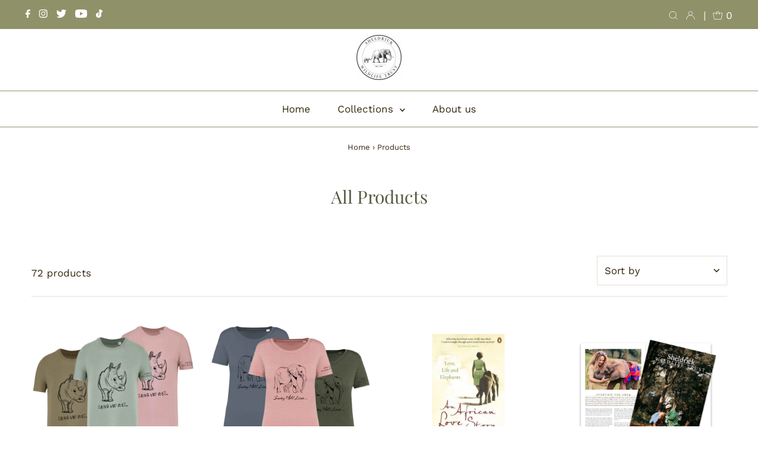

--- FILE ---
content_type: text/html; charset=utf-8
request_url: https://shop.sheldrickwildlifetrust.org/collections/all
body_size: 47905
content:
<!DOCTYPE html>
<html lang="en" class="no-js" lang="en">
<head>
<!-- Stock Alerts is generated by Ordersify -->
<style type="text/css">
  button#bis-inline-button {
    text-transform: uppercase;
    font-weight: 500;
}

button.osf_close_button {
    width: auto;
}
h3.OrdersifyBIS-Heading.osf_heading {
    margin-bottom: 0.8rem;
}
</style>
<style type="text/css">
    
</style>
<script type="text/javascript">
  window.ORDERSIFY_BIS = window.ORDERSIFY_BIS || {};
  window.ORDERSIFY_BIS.template = "collection";
  window.ORDERSIFY_BIS.language = "en";
  window.ORDERSIFY_BIS.primary_language = "en";
  window.ORDERSIFY_BIS.variant_inventory = [];
  window.ORDERSIFY_BIS.product_collections = [];
  
  
  window.ORDERSIFY_BIS.shop = "sheldrick-trust.myshopify.com";
  window.ORDERSIFY_BIS.variant_inventory = [];
  
  
  window.ORDERSIFY_BIS.popupSetting = {
    "is_optin_enable": true,
    "is_preorder": false,
    "is_brand_mark": false,
    "font_family": "Work Sans",
    "is_multiple_language": false,
    "font_size": 14,
    "popup_border_radius": 4,
    "popup_heading_color": "#212b36",
    "popup_text_color": "#212b36",
    "is_message_enable": false,
    "is_sms_enable": false,
    "is_accepts_marketing_enable": false,
    "field_border_radius": 4,
    "popup_button_color": "#ffffff",
    "popup_button_bg_color": "#212b36",
    "is_float_button": false,
    "is_inline_form": false,
    "inline_form_selector": null,
    "inline_form_position": null,
    "float_button_position": "right",
    "float_button_top": 15,
    "float_button_color": "#ffffff",
    "float_button_bg_color": "#212b36",
    "is_inline_button": true,
    "inline_button_color": "#ffffff",
    "inline_button_bg_color": "#212b36",
    "is_push_notification_enable": false,
    "is_overlay_close": false,
    "ignore_collection_ids": "",
    "ignore_product_tags": "",
    "ignore_product_ids": "",
    "is_auto_translation": false,
    "selector": "#osf_bis",
    "selector_position": "right",
    "is_ga": false,
    "is_fp": false,
    "is_fb_checkbox": false,
    "fb_page_id": null,
    "is_pushowl": false
};
  window.ORDERSIFY_BIS.product = null;
  window.ORDERSIFY_BIS.currentVariant = null;
  window.ORDERSIFY_BIS.stockRemainingSetting = {
    "status": false,
    "selector": "#osf_stock_remaining",
    "selector_position": "inside",
    "font_family": "Lato",
    "font_size": 13,
    "content": "Low stock! Only {{ quantity }} items left!",
    "display_quantity": 100
};
  
    window.ORDERSIFY_BIS.translations = {
    "en": {
        "inline_button_text": "Notify when available",
        "float_button_text": "Notify when available",
        "popup_heading": "Notify me when available",
        "popup_description": "We will send you a notification as soon as this product is available again.",
        "popup_button_text": "Notify me",
        "popup_note": "We respect your privacy and don't share your email with anybody.",
        "field_email_placeholder": "eg. username@example.com",
        "field_message_placeholder": "Tell something about your requirements to shop",
        "success_text": "You subscribed notification successfully",
        "required_email": "Your email is required",
        "invalid_email": "Your email is invalid",
        "invalid_message": "Your message must be less then 255 characters",
        "push_notification_message": "Receive via web notification",
        "low_stock_content": "Low stock! Only {{ quantity }} items left!",
        "optin_message": null,
        "please_agree": null
    }
};
  
</script>

<!-- End of Stock Alerts is generated by Ordersify -->
  <meta charset="utf-8" />
  <meta name="viewport" content="width=device-width,initial-scale=1">

  <!-- Establish early connection to external domains -->
  <link rel="preconnect" href="https://cdn.shopify.com" crossorigin>
  <link rel="preconnect" href="https://fonts.shopify.com" crossorigin>
  <link rel="preconnect" href="https://monorail-edge.shopifysvc.com">
  <link rel="preconnect" href="//ajax.googleapis.com" crossorigin /><!-- Preload onDomain stylesheets and script libraries -->
  <link rel="preload" href="//shop.sheldrickwildlifetrust.org/cdn/shop/t/3/assets/stylesheet.css?v=86417196539062127251645784999" as="style">
  <link rel="preload" as="font" href="//shop.sheldrickwildlifetrust.org/cdn/fonts/work_sans/worksans_n4.b7973b3d07d0ace13de1b1bea9c45759cdbe12cf.woff2" type="font/woff2" crossorigin>
  <link rel="preload" as="font" href="//shop.sheldrickwildlifetrust.org/cdn/fonts/work_sans/worksans_n4.b7973b3d07d0ace13de1b1bea9c45759cdbe12cf.woff2" type="font/woff2" crossorigin>
  <link rel="preload" as="font" href="//shop.sheldrickwildlifetrust.org/cdn/fonts/playfair_display/playfairdisplay_n4.9980f3e16959dc89137cc1369bfc3ae98af1deb9.woff2" type="font/woff2" crossorigin>
  <link rel="preload" href="//shop.sheldrickwildlifetrust.org/cdn/shop/t/3/assets/eventemitter3.min.js?v=27939738353326123541632842683" as="script">
  <link rel="preload" href="//shop.sheldrickwildlifetrust.org/cdn/shop/t/3/assets/theme.js?v=84527602275890681381632842682" as="script">
  <link rel="preload" href="//shop.sheldrickwildlifetrust.org/cdn/shopifycloud/storefront/assets/themes_support/option_selection-b017cd28.js" as="script">

  <link rel="shortcut icon" href="//shop.sheldrickwildlifetrust.org/cdn/shop/files/mum-and-calf_32x32.png?v=1631011894" type="image/png" />
  <link rel="canonical" href="https://shop.sheldrickwildlifetrust.org/collections/all" />

  <title>Products &ndash; Sheldrick Trading Limited</title>
  

  

  

<meta property="og:type" content="website">
<meta property="og:title" content="Products">
<meta property="og:url" content="https://shop.sheldrickwildlifetrust.org/collections/all">



<meta property="og:site_name" content="Sheldrick Trading Limited">



<meta name="twitter:card" content="summary">


<meta name="twitter:site" content="@">



  <style data-shopify>
:root {
    --main-family: "Work Sans";
    --main-weight: 400;
    --main-style: normal;
    --nav-family: "Work Sans";
    --nav-weight: 400;
    --nav-style: normal;
    --heading-family: "Playfair Display";
    --heading-weight: 400;
    --heading-style: normal;
    --font-size: 17px;
    --nav-size: 17px;
    --h1-size: 30px;
    --h2-size: 25px;
    --h3-size: 20px;
    --header-wrapper-background: #ffffff;
    --background: #ffffff;
    --logo-color: #8f9269;
    --header: #8f9269;
    --hello-color: #ffffff;
    --header-icons: #ffffff;
    --header-icons-hover: #ffffff;
    --mobile-header-icons: #000000;
    --header-color: #5a5a45;
    --text-color: #352710;
    --link-color: #000000;
    --sale-color: #b24731;
    --dotted-color: #e6e0d7;
    --button-color: #8f9269;
    --button-hover: #5a5a45;
    --button-text: #ffffff;
    --secondary-button-color: #cfba85;
    --secondary-button-hover: #cfba85;
    --secondary-button-text: #ffffff;
    --direction-color: #616161;
    --direction-background: rgba(0,0,0,0);
    --direction-hover: rgba(0,0,0,0);
    --icons: #8f9269;
    --icons-hover: #a2a2a2;
    --footer-border: rgba(0,0,0,0);
    --footer-background: #8f9269;
    --footer-text: #ffffff;
    --footer-icons-color: #ffffff;
    --footer-icons-hover-color: #dddddd;
    --footer-input: #ffffff;
    --footer-input-text: #a2a2a2;
    --footer-button: #616161;
    --footer-button-text: #e6e0d7;
    --nav-color: #352710;
    --nav-hover-color: rgba(0,0,0,0);
    --nav-background-color: #ffffff;
    --nav-hover-link-color: #000000;
    --nav-border-color: #8f9269;
    --dropdown-background-color: #ffffff;
    --dropdown-link-color: #352710;
    --dropdown-link-hover-color: #000000;
    --dropdown-min-width: 220px;
    --free-shipping-bg: #dddddd;
    --free-shipping-text: #222222;
    --error-color: #c60808;
    --error-color-light: #fdd0d0;
    --swatch-height: 40px;
    --swatch-width: 44px;
    --tool-tip-width: -20;
    --icon-border-color: #ffffff;
    --select-arrow-bg: url(//shop.sheldrickwildlifetrust.org/cdn/shop/t/3/assets/select-arrow.png?v=112595941721225094991632842684);
    --keyboard-focus-color: #000000;
    --keyboard-focus-border-style: dotted;
    --keyboard-focus-border-weight: 1;
    --price-unit-price: #e0c497;
    --color-filter-size: 20px;
    --color-body-text: var(--text-color);
    --color-body: var(--background);
    --color-bg: var(--background);
    --section-margins: 40px;

    --star-active: rgb(53, 39, 16);
    --star-inactive: rgb(247, 241, 230);
    
    
      --button-corners: 3px;
    

  }
  @media (max-width: 740px) {
    :root {
      --font-size: calc(17px - (17px * 0.15));
      --nav-size: calc(17px - (17px * 0.15));
      --h1-size: calc(30px - (30px * 0.15));
      --h2-size: calc(25px - (25px * 0.15));
      --h3-size: calc(20px - (20px * 0.15));
      --collection-item-image-height: 220px;
    }
  }
  @media screen and (min-width: 741px) and (max-width: 1220px) {
    :root {
        --collection-item-image-height: 320px;
    }
  }
  @media screen and (min-width: 1221px) {
    :root {
        --collection-item-image-height: 450px;
    }
  }
</style>


  <link rel="stylesheet" href="//shop.sheldrickwildlifetrust.org/cdn/shop/t/3/assets/stylesheet.css?v=86417196539062127251645784999" type="text/css">

  <style>
  @font-face {
  font-family: "Work Sans";
  font-weight: 400;
  font-style: normal;
  font-display: swap;
  src: url("//shop.sheldrickwildlifetrust.org/cdn/fonts/work_sans/worksans_n4.b7973b3d07d0ace13de1b1bea9c45759cdbe12cf.woff2") format("woff2"),
       url("//shop.sheldrickwildlifetrust.org/cdn/fonts/work_sans/worksans_n4.cf5ceb1e6d373a9505e637c1aff0a71d0959556d.woff") format("woff");
}

  @font-face {
  font-family: "Work Sans";
  font-weight: 400;
  font-style: normal;
  font-display: swap;
  src: url("//shop.sheldrickwildlifetrust.org/cdn/fonts/work_sans/worksans_n4.b7973b3d07d0ace13de1b1bea9c45759cdbe12cf.woff2") format("woff2"),
       url("//shop.sheldrickwildlifetrust.org/cdn/fonts/work_sans/worksans_n4.cf5ceb1e6d373a9505e637c1aff0a71d0959556d.woff") format("woff");
}

  @font-face {
  font-family: "Playfair Display";
  font-weight: 400;
  font-style: normal;
  font-display: swap;
  src: url("//shop.sheldrickwildlifetrust.org/cdn/fonts/playfair_display/playfairdisplay_n4.9980f3e16959dc89137cc1369bfc3ae98af1deb9.woff2") format("woff2"),
       url("//shop.sheldrickwildlifetrust.org/cdn/fonts/playfair_display/playfairdisplay_n4.c562b7c8e5637886a811d2a017f9e023166064ee.woff") format("woff");
}

  @font-face {
  font-family: "Work Sans";
  font-weight: 700;
  font-style: normal;
  font-display: swap;
  src: url("//shop.sheldrickwildlifetrust.org/cdn/fonts/work_sans/worksans_n7.e2cf5bd8f2c7e9d30c030f9ea8eafc69f5a92f7b.woff2") format("woff2"),
       url("//shop.sheldrickwildlifetrust.org/cdn/fonts/work_sans/worksans_n7.20f1c80359e7f7b4327b81543e1acb5c32cd03cd.woff") format("woff");
}

  @font-face {
  font-family: "Work Sans";
  font-weight: 400;
  font-style: italic;
  font-display: swap;
  src: url("//shop.sheldrickwildlifetrust.org/cdn/fonts/work_sans/worksans_i4.16ff51e3e71fc1d09ff97b9ff9ccacbeeb384ec4.woff2") format("woff2"),
       url("//shop.sheldrickwildlifetrust.org/cdn/fonts/work_sans/worksans_i4.ed4a1418cba5b7f04f79e4d5c8a5f1a6bd34f23b.woff") format("woff");
}

  @font-face {
  font-family: "Work Sans";
  font-weight: 700;
  font-style: italic;
  font-display: swap;
  src: url("//shop.sheldrickwildlifetrust.org/cdn/fonts/work_sans/worksans_i7.7cdba6320b03c03dcaa365743a4e0e729fe97e54.woff2") format("woff2"),
       url("//shop.sheldrickwildlifetrust.org/cdn/fonts/work_sans/worksans_i7.42a9f4016982495f4c0b0fb3dc64cf8f2d0c3eaa.woff") format("woff");
}

  </style>

  <script>window.performance && window.performance.mark && window.performance.mark('shopify.content_for_header.start');</script><meta id="shopify-digital-wallet" name="shopify-digital-wallet" content="/57098076339/digital_wallets/dialog">
<meta name="shopify-checkout-api-token" content="97a28cba5e9603e10db6431b03977842">
<link rel="alternate" type="application/atom+xml" title="Feed" href="/collections/all.atom" />
<link rel="next" href="/collections/all?page=2">
<script async="async" src="/checkouts/internal/preloads.js?locale=en-GB"></script>
<link rel="preconnect" href="https://shop.app" crossorigin="anonymous">
<script async="async" src="https://shop.app/checkouts/internal/preloads.js?locale=en-GB&shop_id=57098076339" crossorigin="anonymous"></script>
<script id="apple-pay-shop-capabilities" type="application/json">{"shopId":57098076339,"countryCode":"GB","currencyCode":"GBP","merchantCapabilities":["supports3DS"],"merchantId":"gid:\/\/shopify\/Shop\/57098076339","merchantName":"Sheldrick Trading Limited","requiredBillingContactFields":["postalAddress","email","phone"],"requiredShippingContactFields":["postalAddress","email","phone"],"shippingType":"shipping","supportedNetworks":["visa","maestro","masterCard","amex","discover","elo"],"total":{"type":"pending","label":"Sheldrick Trading Limited","amount":"1.00"},"shopifyPaymentsEnabled":true,"supportsSubscriptions":true}</script>
<script id="shopify-features" type="application/json">{"accessToken":"97a28cba5e9603e10db6431b03977842","betas":["rich-media-storefront-analytics"],"domain":"shop.sheldrickwildlifetrust.org","predictiveSearch":true,"shopId":57098076339,"locale":"en"}</script>
<script>var Shopify = Shopify || {};
Shopify.shop = "sheldrick-trust.myshopify.com";
Shopify.locale = "en";
Shopify.currency = {"active":"GBP","rate":"1.0"};
Shopify.country = "GB";
Shopify.theme = {"name":"Testament","id":127699419315,"schema_name":"Testament","schema_version":"8.3","theme_store_id":623,"role":"main"};
Shopify.theme.handle = "null";
Shopify.theme.style = {"id":null,"handle":null};
Shopify.cdnHost = "shop.sheldrickwildlifetrust.org/cdn";
Shopify.routes = Shopify.routes || {};
Shopify.routes.root = "/";</script>
<script type="module">!function(o){(o.Shopify=o.Shopify||{}).modules=!0}(window);</script>
<script>!function(o){function n(){var o=[];function n(){o.push(Array.prototype.slice.apply(arguments))}return n.q=o,n}var t=o.Shopify=o.Shopify||{};t.loadFeatures=n(),t.autoloadFeatures=n()}(window);</script>
<script>
  window.ShopifyPay = window.ShopifyPay || {};
  window.ShopifyPay.apiHost = "shop.app\/pay";
  window.ShopifyPay.redirectState = null;
</script>
<script id="shop-js-analytics" type="application/json">{"pageType":"collection"}</script>
<script defer="defer" async type="module" src="//shop.sheldrickwildlifetrust.org/cdn/shopifycloud/shop-js/modules/v2/client.init-shop-cart-sync_BN7fPSNr.en.esm.js"></script>
<script defer="defer" async type="module" src="//shop.sheldrickwildlifetrust.org/cdn/shopifycloud/shop-js/modules/v2/chunk.common_Cbph3Kss.esm.js"></script>
<script defer="defer" async type="module" src="//shop.sheldrickwildlifetrust.org/cdn/shopifycloud/shop-js/modules/v2/chunk.modal_DKumMAJ1.esm.js"></script>
<script type="module">
  await import("//shop.sheldrickwildlifetrust.org/cdn/shopifycloud/shop-js/modules/v2/client.init-shop-cart-sync_BN7fPSNr.en.esm.js");
await import("//shop.sheldrickwildlifetrust.org/cdn/shopifycloud/shop-js/modules/v2/chunk.common_Cbph3Kss.esm.js");
await import("//shop.sheldrickwildlifetrust.org/cdn/shopifycloud/shop-js/modules/v2/chunk.modal_DKumMAJ1.esm.js");

  window.Shopify.SignInWithShop?.initShopCartSync?.({"fedCMEnabled":true,"windoidEnabled":true});

</script>
<script>
  window.Shopify = window.Shopify || {};
  if (!window.Shopify.featureAssets) window.Shopify.featureAssets = {};
  window.Shopify.featureAssets['shop-js'] = {"shop-cart-sync":["modules/v2/client.shop-cart-sync_CJVUk8Jm.en.esm.js","modules/v2/chunk.common_Cbph3Kss.esm.js","modules/v2/chunk.modal_DKumMAJ1.esm.js"],"init-fed-cm":["modules/v2/client.init-fed-cm_7Fvt41F4.en.esm.js","modules/v2/chunk.common_Cbph3Kss.esm.js","modules/v2/chunk.modal_DKumMAJ1.esm.js"],"init-shop-email-lookup-coordinator":["modules/v2/client.init-shop-email-lookup-coordinator_Cc088_bR.en.esm.js","modules/v2/chunk.common_Cbph3Kss.esm.js","modules/v2/chunk.modal_DKumMAJ1.esm.js"],"init-windoid":["modules/v2/client.init-windoid_hPopwJRj.en.esm.js","modules/v2/chunk.common_Cbph3Kss.esm.js","modules/v2/chunk.modal_DKumMAJ1.esm.js"],"shop-button":["modules/v2/client.shop-button_B0jaPSNF.en.esm.js","modules/v2/chunk.common_Cbph3Kss.esm.js","modules/v2/chunk.modal_DKumMAJ1.esm.js"],"shop-cash-offers":["modules/v2/client.shop-cash-offers_DPIskqss.en.esm.js","modules/v2/chunk.common_Cbph3Kss.esm.js","modules/v2/chunk.modal_DKumMAJ1.esm.js"],"shop-toast-manager":["modules/v2/client.shop-toast-manager_CK7RT69O.en.esm.js","modules/v2/chunk.common_Cbph3Kss.esm.js","modules/v2/chunk.modal_DKumMAJ1.esm.js"],"init-shop-cart-sync":["modules/v2/client.init-shop-cart-sync_BN7fPSNr.en.esm.js","modules/v2/chunk.common_Cbph3Kss.esm.js","modules/v2/chunk.modal_DKumMAJ1.esm.js"],"init-customer-accounts-sign-up":["modules/v2/client.init-customer-accounts-sign-up_CfPf4CXf.en.esm.js","modules/v2/client.shop-login-button_DeIztwXF.en.esm.js","modules/v2/chunk.common_Cbph3Kss.esm.js","modules/v2/chunk.modal_DKumMAJ1.esm.js"],"pay-button":["modules/v2/client.pay-button_CgIwFSYN.en.esm.js","modules/v2/chunk.common_Cbph3Kss.esm.js","modules/v2/chunk.modal_DKumMAJ1.esm.js"],"init-customer-accounts":["modules/v2/client.init-customer-accounts_DQ3x16JI.en.esm.js","modules/v2/client.shop-login-button_DeIztwXF.en.esm.js","modules/v2/chunk.common_Cbph3Kss.esm.js","modules/v2/chunk.modal_DKumMAJ1.esm.js"],"avatar":["modules/v2/client.avatar_BTnouDA3.en.esm.js"],"init-shop-for-new-customer-accounts":["modules/v2/client.init-shop-for-new-customer-accounts_CsZy_esa.en.esm.js","modules/v2/client.shop-login-button_DeIztwXF.en.esm.js","modules/v2/chunk.common_Cbph3Kss.esm.js","modules/v2/chunk.modal_DKumMAJ1.esm.js"],"shop-follow-button":["modules/v2/client.shop-follow-button_BRMJjgGd.en.esm.js","modules/v2/chunk.common_Cbph3Kss.esm.js","modules/v2/chunk.modal_DKumMAJ1.esm.js"],"checkout-modal":["modules/v2/client.checkout-modal_B9Drz_yf.en.esm.js","modules/v2/chunk.common_Cbph3Kss.esm.js","modules/v2/chunk.modal_DKumMAJ1.esm.js"],"shop-login-button":["modules/v2/client.shop-login-button_DeIztwXF.en.esm.js","modules/v2/chunk.common_Cbph3Kss.esm.js","modules/v2/chunk.modal_DKumMAJ1.esm.js"],"lead-capture":["modules/v2/client.lead-capture_DXYzFM3R.en.esm.js","modules/v2/chunk.common_Cbph3Kss.esm.js","modules/v2/chunk.modal_DKumMAJ1.esm.js"],"shop-login":["modules/v2/client.shop-login_CA5pJqmO.en.esm.js","modules/v2/chunk.common_Cbph3Kss.esm.js","modules/v2/chunk.modal_DKumMAJ1.esm.js"],"payment-terms":["modules/v2/client.payment-terms_BxzfvcZJ.en.esm.js","modules/v2/chunk.common_Cbph3Kss.esm.js","modules/v2/chunk.modal_DKumMAJ1.esm.js"]};
</script>
<script>(function() {
  var isLoaded = false;
  function asyncLoad() {
    if (isLoaded) return;
    isLoaded = true;
    var urls = ["https:\/\/cdn.ordersify.com\/sdk\/productalerts-shopify.js?shop=sheldrick-trust.myshopify.com"];
    for (var i = 0; i < urls.length; i++) {
      var s = document.createElement('script');
      s.type = 'text/javascript';
      s.async = true;
      s.src = urls[i];
      var x = document.getElementsByTagName('script')[0];
      x.parentNode.insertBefore(s, x);
    }
  };
  if(window.attachEvent) {
    window.attachEvent('onload', asyncLoad);
  } else {
    window.addEventListener('load', asyncLoad, false);
  }
})();</script>
<script id="__st">var __st={"a":57098076339,"offset":0,"reqid":"f80016ff-dabf-492d-a158-14d0d677449a-1769825451","pageurl":"shop.sheldrickwildlifetrust.org\/collections\/all","u":"ed7c07bfa7ab","p":"collection"};</script>
<script>window.ShopifyPaypalV4VisibilityTracking = true;</script>
<script id="captcha-bootstrap">!function(){'use strict';const t='contact',e='account',n='new_comment',o=[[t,t],['blogs',n],['comments',n],[t,'customer']],c=[[e,'customer_login'],[e,'guest_login'],[e,'recover_customer_password'],[e,'create_customer']],r=t=>t.map((([t,e])=>`form[action*='/${t}']:not([data-nocaptcha='true']) input[name='form_type'][value='${e}']`)).join(','),a=t=>()=>t?[...document.querySelectorAll(t)].map((t=>t.form)):[];function s(){const t=[...o],e=r(t);return a(e)}const i='password',u='form_key',d=['recaptcha-v3-token','g-recaptcha-response','h-captcha-response',i],f=()=>{try{return window.sessionStorage}catch{return}},m='__shopify_v',_=t=>t.elements[u];function p(t,e,n=!1){try{const o=window.sessionStorage,c=JSON.parse(o.getItem(e)),{data:r}=function(t){const{data:e,action:n}=t;return t[m]||n?{data:e,action:n}:{data:t,action:n}}(c);for(const[e,n]of Object.entries(r))t.elements[e]&&(t.elements[e].value=n);n&&o.removeItem(e)}catch(o){console.error('form repopulation failed',{error:o})}}const l='form_type',E='cptcha';function T(t){t.dataset[E]=!0}const w=window,h=w.document,L='Shopify',v='ce_forms',y='captcha';let A=!1;((t,e)=>{const n=(g='f06e6c50-85a8-45c8-87d0-21a2b65856fe',I='https://cdn.shopify.com/shopifycloud/storefront-forms-hcaptcha/ce_storefront_forms_captcha_hcaptcha.v1.5.2.iife.js',D={infoText:'Protected by hCaptcha',privacyText:'Privacy',termsText:'Terms'},(t,e,n)=>{const o=w[L][v],c=o.bindForm;if(c)return c(t,g,e,D).then(n);var r;o.q.push([[t,g,e,D],n]),r=I,A||(h.body.append(Object.assign(h.createElement('script'),{id:'captcha-provider',async:!0,src:r})),A=!0)});var g,I,D;w[L]=w[L]||{},w[L][v]=w[L][v]||{},w[L][v].q=[],w[L][y]=w[L][y]||{},w[L][y].protect=function(t,e){n(t,void 0,e),T(t)},Object.freeze(w[L][y]),function(t,e,n,w,h,L){const[v,y,A,g]=function(t,e,n){const i=e?o:[],u=t?c:[],d=[...i,...u],f=r(d),m=r(i),_=r(d.filter((([t,e])=>n.includes(e))));return[a(f),a(m),a(_),s()]}(w,h,L),I=t=>{const e=t.target;return e instanceof HTMLFormElement?e:e&&e.form},D=t=>v().includes(t);t.addEventListener('submit',(t=>{const e=I(t);if(!e)return;const n=D(e)&&!e.dataset.hcaptchaBound&&!e.dataset.recaptchaBound,o=_(e),c=g().includes(e)&&(!o||!o.value);(n||c)&&t.preventDefault(),c&&!n&&(function(t){try{if(!f())return;!function(t){const e=f();if(!e)return;const n=_(t);if(!n)return;const o=n.value;o&&e.removeItem(o)}(t);const e=Array.from(Array(32),(()=>Math.random().toString(36)[2])).join('');!function(t,e){_(t)||t.append(Object.assign(document.createElement('input'),{type:'hidden',name:u})),t.elements[u].value=e}(t,e),function(t,e){const n=f();if(!n)return;const o=[...t.querySelectorAll(`input[type='${i}']`)].map((({name:t})=>t)),c=[...d,...o],r={};for(const[a,s]of new FormData(t).entries())c.includes(a)||(r[a]=s);n.setItem(e,JSON.stringify({[m]:1,action:t.action,data:r}))}(t,e)}catch(e){console.error('failed to persist form',e)}}(e),e.submit())}));const S=(t,e)=>{t&&!t.dataset[E]&&(n(t,e.some((e=>e===t))),T(t))};for(const o of['focusin','change'])t.addEventListener(o,(t=>{const e=I(t);D(e)&&S(e,y())}));const B=e.get('form_key'),M=e.get(l),P=B&&M;t.addEventListener('DOMContentLoaded',(()=>{const t=y();if(P)for(const e of t)e.elements[l].value===M&&p(e,B);[...new Set([...A(),...v().filter((t=>'true'===t.dataset.shopifyCaptcha))])].forEach((e=>S(e,t)))}))}(h,new URLSearchParams(w.location.search),n,t,e,['guest_login'])})(!0,!0)}();</script>
<script integrity="sha256-4kQ18oKyAcykRKYeNunJcIwy7WH5gtpwJnB7kiuLZ1E=" data-source-attribution="shopify.loadfeatures" defer="defer" src="//shop.sheldrickwildlifetrust.org/cdn/shopifycloud/storefront/assets/storefront/load_feature-a0a9edcb.js" crossorigin="anonymous"></script>
<script crossorigin="anonymous" defer="defer" src="//shop.sheldrickwildlifetrust.org/cdn/shopifycloud/storefront/assets/shopify_pay/storefront-65b4c6d7.js?v=20250812"></script>
<script data-source-attribution="shopify.dynamic_checkout.dynamic.init">var Shopify=Shopify||{};Shopify.PaymentButton=Shopify.PaymentButton||{isStorefrontPortableWallets:!0,init:function(){window.Shopify.PaymentButton.init=function(){};var t=document.createElement("script");t.src="https://shop.sheldrickwildlifetrust.org/cdn/shopifycloud/portable-wallets/latest/portable-wallets.en.js",t.type="module",document.head.appendChild(t)}};
</script>
<script data-source-attribution="shopify.dynamic_checkout.buyer_consent">
  function portableWalletsHideBuyerConsent(e){var t=document.getElementById("shopify-buyer-consent"),n=document.getElementById("shopify-subscription-policy-button");t&&n&&(t.classList.add("hidden"),t.setAttribute("aria-hidden","true"),n.removeEventListener("click",e))}function portableWalletsShowBuyerConsent(e){var t=document.getElementById("shopify-buyer-consent"),n=document.getElementById("shopify-subscription-policy-button");t&&n&&(t.classList.remove("hidden"),t.removeAttribute("aria-hidden"),n.addEventListener("click",e))}window.Shopify?.PaymentButton&&(window.Shopify.PaymentButton.hideBuyerConsent=portableWalletsHideBuyerConsent,window.Shopify.PaymentButton.showBuyerConsent=portableWalletsShowBuyerConsent);
</script>
<script data-source-attribution="shopify.dynamic_checkout.cart.bootstrap">document.addEventListener("DOMContentLoaded",(function(){function t(){return document.querySelector("shopify-accelerated-checkout-cart, shopify-accelerated-checkout")}if(t())Shopify.PaymentButton.init();else{new MutationObserver((function(e,n){t()&&(Shopify.PaymentButton.init(),n.disconnect())})).observe(document.body,{childList:!0,subtree:!0})}}));
</script>
<link id="shopify-accelerated-checkout-styles" rel="stylesheet" media="screen" href="https://shop.sheldrickwildlifetrust.org/cdn/shopifycloud/portable-wallets/latest/accelerated-checkout-backwards-compat.css" crossorigin="anonymous">
<style id="shopify-accelerated-checkout-cart">
        #shopify-buyer-consent {
  margin-top: 1em;
  display: inline-block;
  width: 100%;
}

#shopify-buyer-consent.hidden {
  display: none;
}

#shopify-subscription-policy-button {
  background: none;
  border: none;
  padding: 0;
  text-decoration: underline;
  font-size: inherit;
  cursor: pointer;
}

#shopify-subscription-policy-button::before {
  box-shadow: none;
}

      </style>

<script>window.performance && window.performance.mark && window.performance.mark('shopify.content_for_header.end');</script>

<!-- BEGIN app block: shopify://apps/product-blocker-ageo/blocks/app-embed/cebd97aa-ffad-40fc-90fb-b9ee6a39f8b6 --><script>
    window.ZAPB_COLLECTS = {
        
        
            
                "saving-wild-lives-rhino-t-shirt":[269066240179,313471336627],
            
                "saving-wild-lives-elephants-womens-t-shirt":[269066240179,313471336627],
            
                "an-african-love-story-love-life-and-elephants":[274003493043,269066633395,299143004339],
            
                "annual-newsletter-2024":[274003493043,299143004339],
            
                "aviation-for-conservation-t-shirt":[269066240179],
            
                "elephant-keyring":[269066731699,274003493043,313471336627,269066633395,301421428915],
            
                "baseball-cap":[269066731699,274003493043,269066240179],
            
                "beaded-keyring":[269066731699,274003493043,269066633395,303093940403,301421428915],
            
                "botanical-confetti-100g-copy":[678995984758],
            
                "botanical-confetti-100g":[678995984758,303093940403,274003361971],
            
                "botanical-confetti":[678995984758,303093940403,274003361971],
            
                "calendar-2026":[274003493043,315470119091],
            
                "canvas-tote-made-in-kenya":[269066731699,274003493043,313471336627,303093940403],
            
                "car-window-sticker":[269066731699,274003493043,301421428915],
            
                "christmas-wrapping-paper":[315470119091,314849657011],
            
                "coin-purse-enchanted-elephant":[269066731699,298181492915],
            
                "velvet-day-bag-elizabeth-scarlett-collection":[269066731699,298181492915],
            
                "desk-planner":[313471336627,269066633395,314849657011],
            
                "greetings-cards-pack-of-6":[314849657011],
            
                "elephant-guardian-backpack":[269066731699,274003493043,303093940403],
            
                "elephant-guardian-holdall":[269066731699,303093940403,274003361971],
            
                "elephant-guardian-holdall-copy":[269066731699,303093940403,274003361971],
            
                "elephant-model-kit":[269066633395,269066567859,274003361971,301421428915],
            
                "elephant-placemats-set-of-4":[269066633395],
            
                "elephant-rattle":[274003493043,269066633395,269066567859,301421428915],
            
                "elephant-wash-bag":[269066731699,274003493043,269066633395],
            
                "enamel-camping-mug":[269066633395],
            
                "everyday-pouch-giraffe-forest":[269066731699,298181492915,313471336627,269066633395],
            
                "everyday-pouch-golden-elephants":[269066731699,298181492915,269066633395],
            
                "everyday-pouch-honey-bee":[269066731699,298181492915,313471336627,269066633395,274003361971]
            
        
    };
</script><script src="https://geoip-product-blocker.zend-apps.com/script/2884/blocker6016557.js" async></script><!-- END app block --><meta property="og:image" content="https://cdn.shopify.com/s/files/1/0570/9807/6339/files/apple-touch-icon-76x76.png?height=628&pad_color=ffffff&v=1631011182&width=1200" />
<meta property="og:image:secure_url" content="https://cdn.shopify.com/s/files/1/0570/9807/6339/files/apple-touch-icon-76x76.png?height=628&pad_color=ffffff&v=1631011182&width=1200" />
<meta property="og:image:width" content="1200" />
<meta property="og:image:height" content="628" />
<link href="https://monorail-edge.shopifysvc.com" rel="dns-prefetch">
<script>(function(){if ("sendBeacon" in navigator && "performance" in window) {try {var session_token_from_headers = performance.getEntriesByType('navigation')[0].serverTiming.find(x => x.name == '_s').description;} catch {var session_token_from_headers = undefined;}var session_cookie_matches = document.cookie.match(/_shopify_s=([^;]*)/);var session_token_from_cookie = session_cookie_matches && session_cookie_matches.length === 2 ? session_cookie_matches[1] : "";var session_token = session_token_from_headers || session_token_from_cookie || "";function handle_abandonment_event(e) {var entries = performance.getEntries().filter(function(entry) {return /monorail-edge.shopifysvc.com/.test(entry.name);});if (!window.abandonment_tracked && entries.length === 0) {window.abandonment_tracked = true;var currentMs = Date.now();var navigation_start = performance.timing.navigationStart;var payload = {shop_id: 57098076339,url: window.location.href,navigation_start,duration: currentMs - navigation_start,session_token,page_type: "collection"};window.navigator.sendBeacon("https://monorail-edge.shopifysvc.com/v1/produce", JSON.stringify({schema_id: "online_store_buyer_site_abandonment/1.1",payload: payload,metadata: {event_created_at_ms: currentMs,event_sent_at_ms: currentMs}}));}}window.addEventListener('pagehide', handle_abandonment_event);}}());</script>
<script id="web-pixels-manager-setup">(function e(e,d,r,n,o){if(void 0===o&&(o={}),!Boolean(null===(a=null===(i=window.Shopify)||void 0===i?void 0:i.analytics)||void 0===a?void 0:a.replayQueue)){var i,a;window.Shopify=window.Shopify||{};var t=window.Shopify;t.analytics=t.analytics||{};var s=t.analytics;s.replayQueue=[],s.publish=function(e,d,r){return s.replayQueue.push([e,d,r]),!0};try{self.performance.mark("wpm:start")}catch(e){}var l=function(){var e={modern:/Edge?\/(1{2}[4-9]|1[2-9]\d|[2-9]\d{2}|\d{4,})\.\d+(\.\d+|)|Firefox\/(1{2}[4-9]|1[2-9]\d|[2-9]\d{2}|\d{4,})\.\d+(\.\d+|)|Chrom(ium|e)\/(9{2}|\d{3,})\.\d+(\.\d+|)|(Maci|X1{2}).+ Version\/(15\.\d+|(1[6-9]|[2-9]\d|\d{3,})\.\d+)([,.]\d+|)( \(\w+\)|)( Mobile\/\w+|) Safari\/|Chrome.+OPR\/(9{2}|\d{3,})\.\d+\.\d+|(CPU[ +]OS|iPhone[ +]OS|CPU[ +]iPhone|CPU IPhone OS|CPU iPad OS)[ +]+(15[._]\d+|(1[6-9]|[2-9]\d|\d{3,})[._]\d+)([._]\d+|)|Android:?[ /-](13[3-9]|1[4-9]\d|[2-9]\d{2}|\d{4,})(\.\d+|)(\.\d+|)|Android.+Firefox\/(13[5-9]|1[4-9]\d|[2-9]\d{2}|\d{4,})\.\d+(\.\d+|)|Android.+Chrom(ium|e)\/(13[3-9]|1[4-9]\d|[2-9]\d{2}|\d{4,})\.\d+(\.\d+|)|SamsungBrowser\/([2-9]\d|\d{3,})\.\d+/,legacy:/Edge?\/(1[6-9]|[2-9]\d|\d{3,})\.\d+(\.\d+|)|Firefox\/(5[4-9]|[6-9]\d|\d{3,})\.\d+(\.\d+|)|Chrom(ium|e)\/(5[1-9]|[6-9]\d|\d{3,})\.\d+(\.\d+|)([\d.]+$|.*Safari\/(?![\d.]+ Edge\/[\d.]+$))|(Maci|X1{2}).+ Version\/(10\.\d+|(1[1-9]|[2-9]\d|\d{3,})\.\d+)([,.]\d+|)( \(\w+\)|)( Mobile\/\w+|) Safari\/|Chrome.+OPR\/(3[89]|[4-9]\d|\d{3,})\.\d+\.\d+|(CPU[ +]OS|iPhone[ +]OS|CPU[ +]iPhone|CPU IPhone OS|CPU iPad OS)[ +]+(10[._]\d+|(1[1-9]|[2-9]\d|\d{3,})[._]\d+)([._]\d+|)|Android:?[ /-](13[3-9]|1[4-9]\d|[2-9]\d{2}|\d{4,})(\.\d+|)(\.\d+|)|Mobile Safari.+OPR\/([89]\d|\d{3,})\.\d+\.\d+|Android.+Firefox\/(13[5-9]|1[4-9]\d|[2-9]\d{2}|\d{4,})\.\d+(\.\d+|)|Android.+Chrom(ium|e)\/(13[3-9]|1[4-9]\d|[2-9]\d{2}|\d{4,})\.\d+(\.\d+|)|Android.+(UC? ?Browser|UCWEB|U3)[ /]?(15\.([5-9]|\d{2,})|(1[6-9]|[2-9]\d|\d{3,})\.\d+)\.\d+|SamsungBrowser\/(5\.\d+|([6-9]|\d{2,})\.\d+)|Android.+MQ{2}Browser\/(14(\.(9|\d{2,})|)|(1[5-9]|[2-9]\d|\d{3,})(\.\d+|))(\.\d+|)|K[Aa][Ii]OS\/(3\.\d+|([4-9]|\d{2,})\.\d+)(\.\d+|)/},d=e.modern,r=e.legacy,n=navigator.userAgent;return n.match(d)?"modern":n.match(r)?"legacy":"unknown"}(),u="modern"===l?"modern":"legacy",c=(null!=n?n:{modern:"",legacy:""})[u],f=function(e){return[e.baseUrl,"/wpm","/b",e.hashVersion,"modern"===e.buildTarget?"m":"l",".js"].join("")}({baseUrl:d,hashVersion:r,buildTarget:u}),m=function(e){var d=e.version,r=e.bundleTarget,n=e.surface,o=e.pageUrl,i=e.monorailEndpoint;return{emit:function(e){var a=e.status,t=e.errorMsg,s=(new Date).getTime(),l=JSON.stringify({metadata:{event_sent_at_ms:s},events:[{schema_id:"web_pixels_manager_load/3.1",payload:{version:d,bundle_target:r,page_url:o,status:a,surface:n,error_msg:t},metadata:{event_created_at_ms:s}}]});if(!i)return console&&console.warn&&console.warn("[Web Pixels Manager] No Monorail endpoint provided, skipping logging."),!1;try{return self.navigator.sendBeacon.bind(self.navigator)(i,l)}catch(e){}var u=new XMLHttpRequest;try{return u.open("POST",i,!0),u.setRequestHeader("Content-Type","text/plain"),u.send(l),!0}catch(e){return console&&console.warn&&console.warn("[Web Pixels Manager] Got an unhandled error while logging to Monorail."),!1}}}}({version:r,bundleTarget:l,surface:e.surface,pageUrl:self.location.href,monorailEndpoint:e.monorailEndpoint});try{o.browserTarget=l,function(e){var d=e.src,r=e.async,n=void 0===r||r,o=e.onload,i=e.onerror,a=e.sri,t=e.scriptDataAttributes,s=void 0===t?{}:t,l=document.createElement("script"),u=document.querySelector("head"),c=document.querySelector("body");if(l.async=n,l.src=d,a&&(l.integrity=a,l.crossOrigin="anonymous"),s)for(var f in s)if(Object.prototype.hasOwnProperty.call(s,f))try{l.dataset[f]=s[f]}catch(e){}if(o&&l.addEventListener("load",o),i&&l.addEventListener("error",i),u)u.appendChild(l);else{if(!c)throw new Error("Did not find a head or body element to append the script");c.appendChild(l)}}({src:f,async:!0,onload:function(){if(!function(){var e,d;return Boolean(null===(d=null===(e=window.Shopify)||void 0===e?void 0:e.analytics)||void 0===d?void 0:d.initialized)}()){var d=window.webPixelsManager.init(e)||void 0;if(d){var r=window.Shopify.analytics;r.replayQueue.forEach((function(e){var r=e[0],n=e[1],o=e[2];d.publishCustomEvent(r,n,o)})),r.replayQueue=[],r.publish=d.publishCustomEvent,r.visitor=d.visitor,r.initialized=!0}}},onerror:function(){return m.emit({status:"failed",errorMsg:"".concat(f," has failed to load")})},sri:function(e){var d=/^sha384-[A-Za-z0-9+/=]+$/;return"string"==typeof e&&d.test(e)}(c)?c:"",scriptDataAttributes:o}),m.emit({status:"loading"})}catch(e){m.emit({status:"failed",errorMsg:(null==e?void 0:e.message)||"Unknown error"})}}})({shopId: 57098076339,storefrontBaseUrl: "https://shop.sheldrickwildlifetrust.org",extensionsBaseUrl: "https://extensions.shopifycdn.com/cdn/shopifycloud/web-pixels-manager",monorailEndpoint: "https://monorail-edge.shopifysvc.com/unstable/produce_batch",surface: "storefront-renderer",enabledBetaFlags: ["2dca8a86"],webPixelsConfigList: [{"id":"573243571","configuration":"{\"config\":\"{\\\"pixel_id\\\":\\\"G-1XPT7CQFVL\\\",\\\"gtag_events\\\":[{\\\"type\\\":\\\"begin_checkout\\\",\\\"action_label\\\":\\\"G-1XPT7CQFVL\\\"},{\\\"type\\\":\\\"search\\\",\\\"action_label\\\":\\\"G-1XPT7CQFVL\\\"},{\\\"type\\\":\\\"view_item\\\",\\\"action_label\\\":\\\"G-1XPT7CQFVL\\\"},{\\\"type\\\":\\\"purchase\\\",\\\"action_label\\\":\\\"G-1XPT7CQFVL\\\"},{\\\"type\\\":\\\"page_view\\\",\\\"action_label\\\":\\\"G-1XPT7CQFVL\\\"},{\\\"type\\\":\\\"add_payment_info\\\",\\\"action_label\\\":\\\"G-1XPT7CQFVL\\\"},{\\\"type\\\":\\\"add_to_cart\\\",\\\"action_label\\\":\\\"G-1XPT7CQFVL\\\"}],\\\"enable_monitoring_mode\\\":false}\"}","eventPayloadVersion":"v1","runtimeContext":"OPEN","scriptVersion":"b2a88bafab3e21179ed38636efcd8a93","type":"APP","apiClientId":1780363,"privacyPurposes":[],"dataSharingAdjustments":{"protectedCustomerApprovalScopes":["read_customer_address","read_customer_email","read_customer_name","read_customer_personal_data","read_customer_phone"]}},{"id":"shopify-app-pixel","configuration":"{}","eventPayloadVersion":"v1","runtimeContext":"STRICT","scriptVersion":"0450","apiClientId":"shopify-pixel","type":"APP","privacyPurposes":["ANALYTICS","MARKETING"]},{"id":"shopify-custom-pixel","eventPayloadVersion":"v1","runtimeContext":"LAX","scriptVersion":"0450","apiClientId":"shopify-pixel","type":"CUSTOM","privacyPurposes":["ANALYTICS","MARKETING"]}],isMerchantRequest: false,initData: {"shop":{"name":"Sheldrick Trading Limited","paymentSettings":{"currencyCode":"GBP"},"myshopifyDomain":"sheldrick-trust.myshopify.com","countryCode":"GB","storefrontUrl":"https:\/\/shop.sheldrickwildlifetrust.org"},"customer":null,"cart":null,"checkout":null,"productVariants":[],"purchasingCompany":null},},"https://shop.sheldrickwildlifetrust.org/cdn","1d2a099fw23dfb22ep557258f5m7a2edbae",{"modern":"","legacy":""},{"shopId":"57098076339","storefrontBaseUrl":"https:\/\/shop.sheldrickwildlifetrust.org","extensionBaseUrl":"https:\/\/extensions.shopifycdn.com\/cdn\/shopifycloud\/web-pixels-manager","surface":"storefront-renderer","enabledBetaFlags":"[\"2dca8a86\"]","isMerchantRequest":"false","hashVersion":"1d2a099fw23dfb22ep557258f5m7a2edbae","publish":"custom","events":"[[\"page_viewed\",{}],[\"collection_viewed\",{\"collection\":{\"id\":\"\",\"title\":\"Products\",\"productVariants\":[{\"price\":{\"amount\":18.0,\"currencyCode\":\"GBP\"},\"product\":{\"title\":\"'Saving Wild Lives' T-Shirt: Rhino\",\"vendor\":\"Sheldrick Wildlife Trust\",\"id\":\"15238670877046\",\"untranslatedTitle\":\"'Saving Wild Lives' T-Shirt: Rhino\",\"url\":\"\/products\/saving-wild-lives-rhino-t-shirt\",\"type\":\"Clothing\"},\"id\":\"55866475905398\",\"image\":{\"src\":\"\/\/shop.sheldrickwildlifetrust.org\/cdn\/shop\/files\/7_4d16c40a-69f2-4a79-9c28-efa21911dddd.png?v=1751546759\"},\"sku\":\"09-018-03-XS 6109100010 0.141 8.00\",\"title\":\"Olive \/ X-Small\",\"untranslatedTitle\":\"Olive \/ X-Small\"},{\"price\":{\"amount\":20.0,\"currencyCode\":\"GBP\"},\"product\":{\"title\":\"'Saving Wild Lives' Women's T-Shirt: Elephants\",\"vendor\":\"Sheldrick Wildlife Trust\",\"id\":\"15238752534902\",\"untranslatedTitle\":\"'Saving Wild Lives' Women's T-Shirt: Elephants\",\"url\":\"\/products\/saving-wild-lives-elephants-womens-t-shirt\",\"type\":\"Clothing\"},\"id\":\"55866613563766\",\"image\":{\"src\":\"\/\/shop.sheldrickwildlifetrust.org\/cdn\/shop\/files\/2_9c1516bb-50d1-4853-b5d1-d4e61d6b1a57.png?v=1751547396\"},\"sku\":\"09-019-03-XS 6109100010 0.141 8.00\",\"title\":\"Washed Grey \/ X-Small\",\"untranslatedTitle\":\"Washed Grey \/ X-Small\"},{\"price\":{\"amount\":10.99,\"currencyCode\":\"GBP\"},\"product\":{\"title\":\"An African Love Story: Love, Life and Elephants\",\"vendor\":\"Sheldrick Wildlife Trust\",\"id\":\"7031119282355\",\"untranslatedTitle\":\"An African Love Story: Love, Life and Elephants\",\"url\":\"\/products\/an-african-love-story-love-life-and-elephants\",\"type\":\"Book\"},\"id\":\"41078333964467\",\"image\":{\"src\":\"\/\/shop.sheldrickwildlifetrust.org\/cdn\/shop\/files\/african-love-story-cover.png?v=1719567157\"},\"sku\":\"06-001-01-NA 4901990000 0.385 7.00\",\"title\":\"Default Title\",\"untranslatedTitle\":\"Default Title\"},{\"price\":{\"amount\":9.99,\"currencyCode\":\"GBP\"},\"product\":{\"title\":\"Annual Newsletter 2024\",\"vendor\":\"Sheldrick Wildlife Trust\",\"id\":\"15176928723318\",\"untranslatedTitle\":\"Annual Newsletter 2024\",\"url\":\"\/products\/annual-newsletter-2024\",\"type\":\"Paper products\"},\"id\":\"55605552644470\",\"image\":{\"src\":\"\/\/shop.sheldrickwildlifetrust.org\/cdn\/shop\/files\/AN2025Cover_20d85196-1ccb-4a0e-bd8c-e1e1be00895f.png?v=1746641205\"},\"sku\":\"05-010-24-NA 4901990000 0.810 5.00\",\"title\":\"Default Title\",\"untranslatedTitle\":\"Default Title\"},{\"price\":{\"amount\":18.0,\"currencyCode\":\"GBP\"},\"product\":{\"title\":\"Aviation for Conservation T-Shirt\",\"vendor\":\"Sheldrick Wildlife Trust\",\"id\":\"8019377553587\",\"untranslatedTitle\":\"Aviation for Conservation T-Shirt\",\"url\":\"\/products\/aviation-for-conservation-t-shirt\",\"type\":\"Clothing\"},\"id\":\"54832129507702\",\"image\":{\"src\":\"\/\/shop.sheldrickwildlifetrust.org\/cdn\/shop\/files\/Aviation_blue_front.png?v=1762876362\"},\"sku\":\"09-016-01-SS 6109100010 0.141 8.00\",\"title\":\"Cool Blue \/ Small\",\"untranslatedTitle\":\"Cool Blue \/ Small\"},{\"price\":{\"amount\":10.0,\"currencyCode\":\"GBP\"},\"product\":{\"title\":\"Baby Elephant Keyring\",\"vendor\":\"Sheldrick Trust\",\"id\":\"6987660165299\",\"untranslatedTitle\":\"Baby Elephant Keyring\",\"url\":\"\/products\/elephant-keyring\",\"type\":\"Accessories\"},\"id\":\"40920273846451\",\"image\":{\"src\":\"\/\/shop.sheldrickwildlifetrust.org\/cdn\/shop\/products\/keyring-pouch.jpg?v=1637856830\"},\"sku\":\"07-008-00-NA  8306290000 0.037 3.00\",\"title\":\"Default Title\",\"untranslatedTitle\":\"Default Title\"},{\"price\":{\"amount\":18.0,\"currencyCode\":\"GBP\"},\"product\":{\"title\":\"Baseball Cap\",\"vendor\":\"Sheldrick Trust\",\"id\":\"6696509866163\",\"untranslatedTitle\":\"Baseball Cap\",\"url\":\"\/products\/baseball-cap\",\"type\":\"Clothing\"},\"id\":\"39820419236019\",\"image\":{\"src\":\"\/\/shop.sheldrickwildlifetrust.org\/cdn\/shop\/products\/grey-cap-front-1.jpg?v=1763657026\"},\"sku\":\"02-001-02-NA 6505009090 0.151 6.00\",\"title\":\"Dark Grey\",\"untranslatedTitle\":\"Dark Grey\"},{\"price\":{\"amount\":3.99,\"currencyCode\":\"GBP\"},\"product\":{\"title\":\"Beaded Keyrings\",\"vendor\":\"Sheldrick Trust\",\"id\":\"6696514388147\",\"untranslatedTitle\":\"Beaded Keyrings\",\"url\":\"\/products\/beaded-keyring\",\"type\":\"Accessories\"},\"id\":\"40956795093171\",\"image\":{\"src\":\"\/\/shop.sheldrickwildlifetrust.org\/cdn\/shop\/products\/red-beded-edit.jpg?v=1645015351\"},\"sku\":\"07-006-02-NA 3926400000 0.037 2.00\",\"title\":\"Red\",\"untranslatedTitle\":\"Red\"},{\"price\":{\"amount\":22.5,\"currencyCode\":\"GBP\"},\"product\":{\"title\":\"Botanical Bath Truffles\",\"vendor\":\"Sheldrick Wildlife Trust\",\"id\":\"15491548316022\",\"untranslatedTitle\":\"Botanical Bath Truffles\",\"url\":\"\/products\/botanical-confetti-100g-copy\",\"type\":\"\"},\"id\":\"56837595464054\",\"image\":{\"src\":\"\/\/shop.sheldrickwildlifetrust.org\/cdn\/shop\/files\/Box-1.png?v=1765385545\"},\"sku\":\"011-001-1-NA 330730 0.200 7.5\",\"title\":\"Default Title\",\"untranslatedTitle\":\"Default Title\"},{\"price\":{\"amount\":76.0,\"currencyCode\":\"GBP\"},\"product\":{\"title\":\"Botanical Confetti (100g)\",\"vendor\":\"Sheldrick Wildlife Trust\",\"id\":\"15220616561014\",\"untranslatedTitle\":\"Botanical Confetti (100g)\",\"url\":\"\/products\/botanical-confetti-100g\",\"type\":\"\"},\"id\":\"55792159129974\",\"image\":{\"src\":\"\/\/shop.sheldrickwildlifetrust.org\/cdn\/shop\/files\/Botanical_Confetti_VI.png?v=1750240101\"},\"sku\":\"11-002-VI-NA 06039000 0.700 35.00\",\"title\":\"Vintage Ivory\",\"untranslatedTitle\":\"Vintage Ivory\"},{\"price\":{\"amount\":12.5,\"currencyCode\":\"GBP\"},\"product\":{\"title\":\"Botanical Confetti (8g)\",\"vendor\":\"Sheldrick Wildlife Trust\",\"id\":\"15198583751030\",\"untranslatedTitle\":\"Botanical Confetti (8g)\",\"url\":\"\/products\/botanical-confetti\",\"type\":\"\"},\"id\":\"55705957204342\",\"image\":{\"src\":\"\/\/shop.sheldrickwildlifetrust.org\/cdn\/shop\/files\/Botanical_Confetti_VI.png?v=1750240101\"},\"sku\":\"11-001-VI-NA 06039000 0.249 7.00\",\"title\":\"Vintage Ivory\",\"untranslatedTitle\":\"Vintage Ivory\"},{\"price\":{\"amount\":10.99,\"currencyCode\":\"GBP\"},\"product\":{\"title\":\"Calendar 2026\",\"vendor\":\"Sheldrick Trust\",\"id\":\"15315621314934\",\"untranslatedTitle\":\"Calendar 2026\",\"url\":\"\/products\/calendar-2026\",\"type\":\"Paper products\"},\"id\":\"56174272840054\",\"image\":{\"src\":\"\/\/shop.sheldrickwildlifetrust.org\/cdn\/shop\/files\/Calendar_2026_Front.png?v=1756481863\"},\"sku\":\"05-001-07-NA 4910000000 0.201 8.00\",\"title\":\"Default Title\",\"untranslatedTitle\":\"Default Title\"},{\"price\":{\"amount\":38.0,\"currencyCode\":\"GBP\"},\"product\":{\"title\":\"Canvas Tote Bag - Made in Kenya\",\"vendor\":\"Sheldrick Wildlife Trust\",\"id\":\"7958851846323\",\"untranslatedTitle\":\"Canvas Tote Bag - Made in Kenya\",\"url\":\"\/products\/canvas-tote-made-in-kenya\",\"type\":\"\"},\"id\":\"43842416738483\",\"image\":{\"src\":\"\/\/shop.sheldrickwildlifetrust.org\/cdn\/shop\/files\/Tote_Jan2026_1_05a314f9-b1f3-45ff-bcbf-224c1e3bc901.png?v=1769432297\"},\"sku\":\"07-015-03-NA 4202229010 0.401 16.00\",\"title\":\"Default Title\",\"untranslatedTitle\":\"Default Title\"},{\"price\":{\"amount\":1.5,\"currencyCode\":\"GBP\"},\"product\":{\"title\":\"Car Window Sticker\",\"vendor\":\"Sheldrick Trust\",\"id\":\"6696532148403\",\"untranslatedTitle\":\"Car Window Sticker\",\"url\":\"\/products\/car-window-sticker\",\"type\":\"Sticker\"},\"id\":\"39820489031859\",\"image\":{\"src\":\"\/\/shop.sheldrickwildlifetrust.org\/cdn\/shop\/products\/car-sticker-1.jpg?v=1621266434\"},\"sku\":\"07-003-00-NA  3919908099 0.011 1.00\",\"title\":\"Default Title\",\"untranslatedTitle\":\"Default Title\"},{\"price\":{\"amount\":5.5,\"currencyCode\":\"GBP\"},\"product\":{\"title\":\"Christmas Gift Wrap (4 Sheets\/Tags)\",\"vendor\":\"Sheldrick Trust\",\"id\":\"8075675173043\",\"untranslatedTitle\":\"Christmas Gift Wrap (4 Sheets\/Tags)\",\"url\":\"\/products\/christmas-wrapping-paper\",\"type\":\"Paper products\"},\"id\":\"44172186190003\",\"image\":{\"src\":\"\/\/shop.sheldrickwildlifetrust.org\/cdn\/shop\/files\/Main_image.png?v=1729762021\"},\"sku\":\"05-008-04-NA  4802570000 0.161 3.75\",\"title\":\"Brown\",\"untranslatedTitle\":\"Brown\"},{\"price\":{\"amount\":18.0,\"currencyCode\":\"GBP\"},\"product\":{\"title\":\"Coin Purse 'Enchanted Elephant'\",\"vendor\":\"Sheldrick Wildlife Trust\",\"id\":\"15574798565750\",\"untranslatedTitle\":\"Coin Purse 'Enchanted Elephant'\",\"url\":\"\/products\/coin-purse-enchanted-elephant\",\"type\":\"\"},\"id\":\"57177814368630\",\"image\":{\"src\":\"\/\/shop.sheldrickwildlifetrust.org\/cdn\/shop\/files\/EE_Ruby_Coin_Purse1.png?v=1769791053\"},\"sku\":\"10-85998-RU-NA 4202229090 0.086 8.33\",\"title\":\"Default Title\",\"untranslatedTitle\":\"Default Title\"},{\"price\":{\"amount\":46.0,\"currencyCode\":\"GBP\"},\"product\":{\"title\":\"Day Bag 'Mother \u0026 Calf'\",\"vendor\":\"Sheldrick Wildlife Trust\",\"id\":\"7462584287411\",\"untranslatedTitle\":\"Day Bag 'Mother \u0026 Calf'\",\"url\":\"\/products\/velvet-day-bag-elizabeth-scarlett-collection\",\"type\":\"\"},\"id\":\"42587010564275\",\"image\":{\"src\":\"\/\/shop.sheldrickwildlifetrust.org\/cdn\/shop\/files\/Daybag_1_sq_white_background.jpg?v=1688576731\"},\"sku\":\"10-80979-IB-NA 4202229090 0.285 16.00\",\"title\":\"Default Title\",\"untranslatedTitle\":\"Default Title\"},{\"price\":{\"amount\":8.5,\"currencyCode\":\"GBP\"},\"product\":{\"title\":\"Desk Planner\",\"vendor\":\"Sheldrick Wildlife Trust\",\"id\":\"8044605014195\",\"untranslatedTitle\":\"Desk Planner\",\"url\":\"\/products\/desk-planner\",\"type\":\"Paper products\"},\"id\":\"44075009409203\",\"image\":{\"src\":\"\/\/shop.sheldrickwildlifetrust.org\/cdn\/shop\/files\/WeeklyPlanner_Both.png?v=1726155221\"},\"sku\":\"05-014-01-NA 4820103000 0.425 4.00\",\"title\":\"Green\",\"untranslatedTitle\":\"Green\"},{\"price\":{\"amount\":8.0,\"currencyCode\":\"GBP\"},\"product\":{\"title\":\"Elephant Greeting Cards (Pack of 6)\",\"vendor\":\"Sheldrick Wildlife Trust\",\"id\":\"8062460362931\",\"untranslatedTitle\":\"Elephant Greeting Cards (Pack of 6)\",\"url\":\"\/products\/greetings-cards-pack-of-6\",\"type\":\"Paper products\"},\"id\":\"44135021838515\",\"image\":{\"src\":\"\/\/shop.sheldrickwildlifetrust.org\/cdn\/shop\/files\/Greeting_Cards_Pack.png?v=1727977054\"},\"sku\":\"05-017-00-NA 4909000000 0.132 5.00\",\"title\":\"Default Title\",\"untranslatedTitle\":\"Default Title\"},{\"price\":{\"amount\":90.0,\"currencyCode\":\"GBP\"},\"product\":{\"title\":\"Elephant Guardian Backpack\",\"vendor\":\"Sheldrick Wildlife Trust\",\"id\":\"7052893454515\",\"untranslatedTitle\":\"Elephant Guardian Backpack\",\"url\":\"\/products\/elephant-guardian-backpack\",\"type\":\"\"},\"id\":\"41252820025523\",\"image\":{\"src\":\"\/\/shop.sheldrickwildlifetrust.org\/cdn\/shop\/products\/Elephant-Guardians-Bag-orange.jpg?v=1712666971\"},\"sku\":\"07-013-01-NA 4202129110 0.701 30.00\",\"title\":\"Orange\",\"untranslatedTitle\":\"Orange\"},{\"price\":{\"amount\":80.0,\"currencyCode\":\"GBP\"},\"product\":{\"title\":\"Elephant Guardian Holdall\",\"vendor\":\"Sheldrick Wildlife Trust\",\"id\":\"14857340649846\",\"untranslatedTitle\":\"Elephant Guardian Holdall\",\"url\":\"\/products\/elephant-guardian-holdall\",\"type\":\"\"},\"id\":\"54832232202614\",\"image\":{\"src\":\"\/\/shop.sheldrickwildlifetrust.org\/cdn\/shop\/files\/Untitleddesign_2.png?v=1765988280\"},\"sku\":\"07-013-02-NA 4202129110 0.850 30.00\",\"title\":\"Sand\",\"untranslatedTitle\":\"Sand\"},{\"price\":{\"amount\":48.0,\"currencyCode\":\"GBP\"},\"product\":{\"title\":\"Elephant Guardian Tote\",\"vendor\":\"Sheldrick Wildlife Trust\",\"id\":\"15505638293878\",\"untranslatedTitle\":\"Elephant Guardian Tote\",\"url\":\"\/products\/elephant-guardian-holdall-copy\",\"type\":\"\"},\"id\":\"56910314275190\",\"image\":{\"src\":\"\/\/shop.sheldrickwildlifetrust.org\/cdn\/shop\/files\/Untitleddesign_1_fd4cb105-afaa-4d26-9f97-a5bba8ddf524.png?v=1766079139\"},\"sku\":\"07-0013-04-NA 4202129110 0.500 22.7\",\"title\":\"Green\",\"untranslatedTitle\":\"Green\"},{\"price\":{\"amount\":9.0,\"currencyCode\":\"GBP\"},\"product\":{\"title\":\"Elephant Model Kit\",\"vendor\":\"Sheldrick Wildlife Trust\",\"id\":\"7403948212403\",\"untranslatedTitle\":\"Elephant Model Kit\",\"url\":\"\/products\/elephant-model-kit\",\"type\":\"Model Kit\"},\"id\":\"42436607049907\",\"image\":{\"src\":\"\/\/shop.sheldrickwildlifetrust.org\/cdn\/shop\/files\/EUGY_elephant.png?v=1767714990\"},\"sku\":\"08-009-00-NA 9503006900 0.150 4.50\",\"title\":\"Default Title\",\"untranslatedTitle\":\"Default Title\"},{\"price\":{\"amount\":100.0,\"currencyCode\":\"GBP\"},\"product\":{\"title\":\"Elephant Placemats (Set of 4)\",\"vendor\":\"Sheldrick Wildlife Trust\",\"id\":\"15207989838198\",\"untranslatedTitle\":\"Elephant Placemats (Set of 4)\",\"url\":\"\/products\/elephant-placemats-set-of-4\",\"type\":\"\"},\"id\":\"55738086556022\",\"image\":{\"src\":\"\/\/shop.sheldrickwildlifetrust.org\/cdn\/shop\/files\/Placemats_6de651bc-2441-4b10-950e-700c356a8fbf.png?v=1749129107\"},\"sku\":\"07-021-00-NA 44192090 1.765 34.00\",\"title\":\"Default Title\",\"untranslatedTitle\":\"Default Title\"},{\"price\":{\"amount\":8.5,\"currencyCode\":\"GBP\"},\"product\":{\"title\":\"Elephant Rattle\",\"vendor\":\"Sheldrick Trust\",\"id\":\"6739047121075\",\"untranslatedTitle\":\"Elephant Rattle\",\"url\":\"\/products\/elephant-rattle\",\"type\":\"Kids\"},\"id\":\"39980003557555\",\"image\":{\"src\":\"\/\/shop.sheldrickwildlifetrust.org\/cdn\/shop\/products\/Blue-side.jpg?v=1763731548\"},\"sku\":\"08-003-02-NA  9503004990 0.062 3.35\",\"title\":\"Light Blue\",\"untranslatedTitle\":\"Light Blue\"},{\"price\":{\"amount\":25.0,\"currencyCode\":\"GBP\"},\"product\":{\"title\":\"Elephant Wash Bag\",\"vendor\":\"Sheldrick Wildlife Trust\",\"id\":\"7270354157747\",\"untranslatedTitle\":\"Elephant Wash Bag\",\"url\":\"\/products\/elephant-wash-bag\",\"type\":\"Wash Bag\"},\"id\":\"42060932481203\",\"image\":{\"src\":\"\/\/shop.sheldrickwildlifetrust.org\/cdn\/shop\/products\/Washbag0.jpg?v=1664800435\"},\"sku\":\"02-008-01-NA  4202929110 0.130 12.00\",\"title\":\"Default Title\",\"untranslatedTitle\":\"Default Title\"},{\"price\":{\"amount\":10.0,\"currencyCode\":\"GBP\"},\"product\":{\"title\":\"Enamel Camping Mug\",\"vendor\":\"Sheldrick Trust\",\"id\":\"6697668804787\",\"untranslatedTitle\":\"Enamel Camping Mug\",\"url\":\"\/products\/enamel-camping-mug\",\"type\":\"Homeware\"},\"id\":\"39825818058931\",\"image\":{\"src\":\"\/\/shop.sheldrickwildlifetrust.org\/cdn\/shop\/products\/camping-mug.jpg?v=1629119230\"},\"sku\":\"07-005-00-NA  8215999000 0.249 6.00\",\"title\":\"Default Title\",\"untranslatedTitle\":\"Default Title\"},{\"price\":{\"amount\":34.0,\"currencyCode\":\"GBP\"},\"product\":{\"title\":\"Everyday Pouch 'Giraffe'\",\"vendor\":\"Sheldrick Wildlife Trust\",\"id\":\"15425443168630\",\"untranslatedTitle\":\"Everyday Pouch 'Giraffe'\",\"url\":\"\/products\/everyday-pouch-giraffe-forest\",\"type\":\"\"},\"id\":\"56582865191286\",\"image\":{\"src\":\"\/\/shop.sheldrickwildlifetrust.org\/cdn\/shop\/files\/GEPF.png?v=1763045560\"},\"sku\":\"10-65764-FG-NA 4202229090 0.14 12\",\"title\":\"Forest Green\",\"untranslatedTitle\":\"Forest Green\"},{\"price\":{\"amount\":34.0,\"currencyCode\":\"GBP\"},\"product\":{\"title\":\"Everyday Pouch 'Golden Elephants'\",\"vendor\":\"Sheldrick Wildlife Trust\",\"id\":\"15340007555446\",\"untranslatedTitle\":\"Everyday Pouch 'Golden Elephants'\",\"url\":\"\/products\/everyday-pouch-golden-elephants\",\"type\":\"\"},\"id\":\"56272875979126\",\"image\":{\"src\":\"\/\/shop.sheldrickwildlifetrust.org\/cdn\/shop\/files\/Shop_Squares_a8f178b7-18ae-4b3d-8c98-377aafaaa3cd.png?v=1757862087\"},\"sku\":\"10-11161-RS-NA 4202229090 0.140 15.00\",\"title\":\"Rust\",\"untranslatedTitle\":\"Rust\"},{\"price\":{\"amount\":34.0,\"currencyCode\":\"GBP\"},\"product\":{\"title\":\"Everyday Pouch 'Honey Bee'\",\"vendor\":\"Sheldrick Wildlife Trust\",\"id\":\"15425459913078\",\"untranslatedTitle\":\"Everyday Pouch 'Honey Bee'\",\"url\":\"\/products\/everyday-pouch-honey-bee\",\"type\":\"\"},\"id\":\"56582964773238\",\"image\":{\"src\":\"\/\/shop.sheldrickwildlifetrust.org\/cdn\/shop\/files\/HBEPF1.png?v=1764074259\"},\"sku\":\"10-66020-FG-NA 4202229090 0.14 12\",\"title\":\"Forest Green\",\"untranslatedTitle\":\"Forest Green\"}]}}]]"});</script><script>
  window.ShopifyAnalytics = window.ShopifyAnalytics || {};
  window.ShopifyAnalytics.meta = window.ShopifyAnalytics.meta || {};
  window.ShopifyAnalytics.meta.currency = 'GBP';
  var meta = {"products":[{"id":15238670877046,"gid":"gid:\/\/shopify\/Product\/15238670877046","vendor":"Sheldrick Wildlife Trust","type":"Clothing","handle":"saving-wild-lives-rhino-t-shirt","variants":[{"id":55866475905398,"price":1800,"name":"'Saving Wild Lives' T-Shirt: Rhino - Olive \/ X-Small","public_title":"Olive \/ X-Small","sku":"09-018-03-XS 6109100010 0.141 8.00"},{"id":55866475938166,"price":1800,"name":"'Saving Wild Lives' T-Shirt: Rhino - Olive \/ Small","public_title":"Olive \/ Small","sku":"09-018-03-SS 6109100010 0.141 8.00"},{"id":55866475970934,"price":1800,"name":"'Saving Wild Lives' T-Shirt: Rhino - Olive \/ Medium","public_title":"Olive \/ Medium","sku":"09-018-03-MM 6109100010 0.141 8.00"},{"id":55866476003702,"price":1800,"name":"'Saving Wild Lives' T-Shirt: Rhino - Olive \/ Large","public_title":"Olive \/ Large","sku":"09-018-03-LL 6109100010 0.141 8.00"},{"id":55866476036470,"price":1800,"name":"'Saving Wild Lives' T-Shirt: Rhino - Olive \/ X-Large","public_title":"Olive \/ X-Large","sku":"09-018-03-XL 6109100010 0.141 8.00"},{"id":55866476069238,"price":1800,"name":"'Saving Wild Lives' T-Shirt: Rhino - Olive \/ XX-Large","public_title":"Olive \/ XX-Large","sku":"09-018-03-XXL 6109100010 0.141 8.00"},{"id":55866476102006,"price":1800,"name":"'Saving Wild Lives' T-Shirt: Rhino - Petal \/ X-Small","public_title":"Petal \/ X-Small","sku":"09-018-01-XS 6109100010 0.141 8.00"},{"id":55866476134774,"price":1800,"name":"'Saving Wild Lives' T-Shirt: Rhino - Petal \/ Small","public_title":"Petal \/ Small","sku":"09-018-01-SS 6109100010 0.141 8.00"},{"id":55866476167542,"price":1800,"name":"'Saving Wild Lives' T-Shirt: Rhino - Petal \/ Medium","public_title":"Petal \/ Medium","sku":"09-018-01-MM 6109100010 0.141 8.00"},{"id":55866476200310,"price":1800,"name":"'Saving Wild Lives' T-Shirt: Rhino - Petal \/ Large","public_title":"Petal \/ Large","sku":"09-018-01-LL 6109100010 0.141 8.00"},{"id":55866476233078,"price":1800,"name":"'Saving Wild Lives' T-Shirt: Rhino - Petal \/ X-Large","public_title":"Petal \/ X-Large","sku":"09-018-01-XL 6109100010 0.141 8.00"},{"id":55866476265846,"price":1800,"name":"'Saving Wild Lives' T-Shirt: Rhino - Petal \/ XX-Large","public_title":"Petal \/ XX-Large","sku":"09-018-01-XXL 6109100010 0.141 8.00"},{"id":55866476298614,"price":1800,"name":"'Saving Wild Lives' T-Shirt: Rhino - Jade \/ X-Small","public_title":"Jade \/ X-Small","sku":"09-018-02-XS 6109100010 0.141 8.00"},{"id":55866476331382,"price":1800,"name":"'Saving Wild Lives' T-Shirt: Rhino - Jade \/ Small","public_title":"Jade \/ Small","sku":"09-018-02-SS 6109100010 0.141 8.00"},{"id":55866476364150,"price":1800,"name":"'Saving Wild Lives' T-Shirt: Rhino - Jade \/ Medium","public_title":"Jade \/ Medium","sku":"09-018-02-MM 6109100010 0.141 8.00"},{"id":55866476396918,"price":1800,"name":"'Saving Wild Lives' T-Shirt: Rhino - Jade \/ Large","public_title":"Jade \/ Large","sku":"09-018-02-LL 6109100010 0.141 8.00"},{"id":55866476429686,"price":1800,"name":"'Saving Wild Lives' T-Shirt: Rhino - Jade \/ X-Large","public_title":"Jade \/ X-Large","sku":"09-018-02-XL 6109100010 0.141 8.00"},{"id":55866476462454,"price":1800,"name":"'Saving Wild Lives' T-Shirt: Rhino - Jade \/ XX-Large","public_title":"Jade \/ XX-Large","sku":"09-018-02-XXL 6109100010 0.141 8.00"}],"remote":false},{"id":15238752534902,"gid":"gid:\/\/shopify\/Product\/15238752534902","vendor":"Sheldrick Wildlife Trust","type":"Clothing","handle":"saving-wild-lives-elephants-womens-t-shirt","variants":[{"id":55866613563766,"price":2000,"name":"'Saving Wild Lives' Women's T-Shirt: Elephants - Washed Grey \/ X-Small","public_title":"Washed Grey \/ X-Small","sku":"09-019-03-XS 6109100010 0.141 8.00"},{"id":55866613596534,"price":2000,"name":"'Saving Wild Lives' Women's T-Shirt: Elephants - Washed Grey \/ Small","public_title":"Washed Grey \/ Small","sku":"09-019-03-SS 6109100010 0.141 8.00"},{"id":55866613629302,"price":2000,"name":"'Saving Wild Lives' Women's T-Shirt: Elephants - Washed Grey \/ Medium","public_title":"Washed Grey \/ Medium","sku":"09-019-03-MM 6109100010 0.141 8.00"},{"id":55866613662070,"price":2000,"name":"'Saving Wild Lives' Women's T-Shirt: Elephants - Washed Grey \/ Large","public_title":"Washed Grey \/ Large","sku":"09-019-03-LL 6109100010 0.141 8.00"},{"id":55866613694838,"price":2000,"name":"'Saving Wild Lives' Women's T-Shirt: Elephants - Washed Grey \/ X-Large","public_title":"Washed Grey \/ X-Large","sku":"09-019-03-XL 6109100010 0.141 8.00"},{"id":55866613727606,"price":2000,"name":"'Saving Wild Lives' Women's T-Shirt: Elephants - Washed Grey \/ XX-Large","public_title":"Washed Grey \/ XX-Large","sku":"09-019-03-XXL 6109100010 0.141 8.00"},{"id":55866613760374,"price":2000,"name":"'Saving Wild Lives' Women's T-Shirt: Elephants - Washed Rose \/ X-Small","public_title":"Washed Rose \/ X-Small","sku":"09-019-01-XS 6109100010 0.141 8.00"},{"id":55866613793142,"price":2000,"name":"'Saving Wild Lives' Women's T-Shirt: Elephants - Washed Rose \/ Small","public_title":"Washed Rose \/ Small","sku":"09-019-01-SS 6109100010 0.141 8.00"},{"id":55866613825910,"price":2000,"name":"'Saving Wild Lives' Women's T-Shirt: Elephants - Washed Rose \/ Medium","public_title":"Washed Rose \/ Medium","sku":"09-019-01-MM 6109100010 0.141 8.00"},{"id":55866613858678,"price":2000,"name":"'Saving Wild Lives' Women's T-Shirt: Elephants - Washed Rose \/ Large","public_title":"Washed Rose \/ Large","sku":"09-019-01-LL 6109100010 0.141 8.00"},{"id":55866613891446,"price":2000,"name":"'Saving Wild Lives' Women's T-Shirt: Elephants - Washed Rose \/ X-Large","public_title":"Washed Rose \/ X-Large","sku":"09-019-01-XL 6109100010 0.141 8.00"},{"id":55866613924214,"price":2000,"name":"'Saving Wild Lives' Women's T-Shirt: Elephants - Washed Rose \/ XX-Large","public_title":"Washed Rose \/ XX-Large","sku":"09-019-01-XXL 6109100010 0.141 8.00"},{"id":55866613956982,"price":2000,"name":"'Saving Wild Lives' Women's T-Shirt: Elephants - Washed Khaki \/ X-Small","public_title":"Washed Khaki \/ X-Small","sku":"09-019-02-XS 6109100010 0.141 8.00"},{"id":55866613989750,"price":2000,"name":"'Saving Wild Lives' Women's T-Shirt: Elephants - Washed Khaki \/ Small","public_title":"Washed Khaki \/ Small","sku":"09-019-02-SS 6109100010 0.141 8.00"},{"id":55866614022518,"price":2000,"name":"'Saving Wild Lives' Women's T-Shirt: Elephants - Washed Khaki \/ Medium","public_title":"Washed Khaki \/ Medium","sku":"09-019-02-MM 6109100010 0.141 8.00"},{"id":55866614055286,"price":2000,"name":"'Saving Wild Lives' Women's T-Shirt: Elephants - Washed Khaki \/ Large","public_title":"Washed Khaki \/ Large","sku":"09-019-02-LL 6109100010 0.141 8.00"},{"id":55866614088054,"price":2000,"name":"'Saving Wild Lives' Women's T-Shirt: Elephants - Washed Khaki \/ X-Large","public_title":"Washed Khaki \/ X-Large","sku":"09-019-02-XL 6109100010 0.141 8.00"},{"id":55866614120822,"price":2000,"name":"'Saving Wild Lives' Women's T-Shirt: Elephants - Washed Khaki \/ XX-Large","public_title":"Washed Khaki \/ XX-Large","sku":"09-019-02-XXL 6109100010 0.141 8.00"}],"remote":false},{"id":7031119282355,"gid":"gid:\/\/shopify\/Product\/7031119282355","vendor":"Sheldrick Wildlife Trust","type":"Book","handle":"an-african-love-story-love-life-and-elephants","variants":[{"id":41078333964467,"price":1099,"name":"An African Love Story: Love, Life and Elephants","public_title":null,"sku":"06-001-01-NA 4901990000 0.385 7.00"}],"remote":false},{"id":15176928723318,"gid":"gid:\/\/shopify\/Product\/15176928723318","vendor":"Sheldrick Wildlife Trust","type":"Paper products","handle":"annual-newsletter-2024","variants":[{"id":55605552644470,"price":999,"name":"Annual Newsletter 2024","public_title":null,"sku":"05-010-24-NA 4901990000 0.810 5.00"}],"remote":false},{"id":8019377553587,"gid":"gid:\/\/shopify\/Product\/8019377553587","vendor":"Sheldrick Wildlife Trust","type":"Clothing","handle":"aviation-for-conservation-t-shirt","variants":[{"id":54832129507702,"price":1800,"name":"Aviation for Conservation T-Shirt - Cool Blue \/ Small","public_title":"Cool Blue \/ Small","sku":"09-016-01-SS 6109100010 0.141 8.00"},{"id":54832129376630,"price":1800,"name":"Aviation for Conservation T-Shirt - Cool Blue \/ Medium","public_title":"Cool Blue \/ Medium","sku":"09-016-01-MM 6109100010 0.141 8.00"},{"id":54832129409398,"price":1800,"name":"Aviation for Conservation T-Shirt - Cool Blue \/ Large","public_title":"Cool Blue \/ Large","sku":"09-016-01-LL 6109100010 0.141 8.00"},{"id":54832129442166,"price":1800,"name":"Aviation for Conservation T-Shirt - Cool Blue \/ X-Large","public_title":"Cool Blue \/ X-Large","sku":"09-016-01-XL 6109100010 0.141 8.00"},{"id":54832129474934,"price":1800,"name":"Aviation for Conservation T-Shirt - Cool Blue \/ XX-Large","public_title":"Cool Blue \/ XX-Large","sku":"09-016-01-XXL 6109100010 0.141 8.00"},{"id":44009171615923,"price":1800,"name":"Aviation for Conservation T-Shirt - Amazon Green \/ Small","public_title":"Amazon Green \/ Small","sku":"09-016-03-SS 6109100010 0.141 8.00"},{"id":44009171648691,"price":1800,"name":"Aviation for Conservation T-Shirt - Amazon Green \/ Medium","public_title":"Amazon Green \/ Medium","sku":"09-016-03-MM 6109100010 0.141 8.00"},{"id":44009171681459,"price":1800,"name":"Aviation for Conservation T-Shirt - Amazon Green \/ Large","public_title":"Amazon Green \/ Large","sku":"09-016-03-LL 6109100010 0.141 8.00"},{"id":44009171714227,"price":1800,"name":"Aviation for Conservation T-Shirt - Amazon Green \/ X-Large","public_title":"Amazon Green \/ X-Large","sku":"09-016-03-XL 6109100010 0.141 8.00"},{"id":44009171746995,"price":1800,"name":"Aviation for Conservation T-Shirt - Amazon Green \/ XX-Large","public_title":"Amazon Green \/ XX-Large","sku":"09-016-03-XXL 6109100010 0.141 8.00"},{"id":56593562239350,"price":1800,"name":"Aviation for Conservation T-Shirt - Wet Sand \/ Small","public_title":"Wet Sand \/ Small","sku":"09-016-02-SS 6109100010 0.141 8"},{"id":56593562272118,"price":1800,"name":"Aviation for Conservation T-Shirt - Wet Sand \/ Medium","public_title":"Wet Sand \/ Medium","sku":"09-016-02-MM 6109100010 0.141 8"},{"id":56593562304886,"price":1800,"name":"Aviation for Conservation T-Shirt - Wet Sand \/ Large","public_title":"Wet Sand \/ Large","sku":"09-016-02-LL 6109100010 0.141 8"},{"id":56593562337654,"price":1800,"name":"Aviation for Conservation T-Shirt - Wet Sand \/ X-Large","public_title":"Wet Sand \/ X-Large","sku":"09-016-02-XL 6109100010 0.141 8"},{"id":56593562370422,"price":1800,"name":"Aviation for Conservation T-Shirt - Wet Sand \/ XX-Large","public_title":"Wet Sand \/ XX-Large","sku":"09-016-02-XXL 6109100010 0.141 8"}],"remote":false},{"id":6987660165299,"gid":"gid:\/\/shopify\/Product\/6987660165299","vendor":"Sheldrick Trust","type":"Accessories","handle":"elephant-keyring","variants":[{"id":40920273846451,"price":1000,"name":"Baby Elephant Keyring","public_title":null,"sku":"07-008-00-NA  8306290000 0.037 3.00"}],"remote":false},{"id":6696509866163,"gid":"gid:\/\/shopify\/Product\/6696509866163","vendor":"Sheldrick Trust","type":"Clothing","handle":"baseball-cap","variants":[{"id":39820419236019,"price":1800,"name":"Baseball Cap - Dark Grey","public_title":"Dark Grey","sku":"02-001-02-NA 6505009090 0.151 6.00"},{"id":39820419203251,"price":1800,"name":"Baseball Cap - Clay","public_title":"Clay","sku":"02-001-04-NA 6505009090 0.151 6.00"},{"id":41772147048627,"price":1800,"name":"Baseball Cap - Khaki Green","public_title":"Khaki Green","sku":"02-001-06-NA 6505009090 0.151 6.00"},{"id":41772145180851,"price":1800,"name":"Baseball Cap - Pink","public_title":"Pink","sku":"02-001-05-NA 6505009090 0.151 6.00"},{"id":43954792366259,"price":1800,"name":"Baseball Cap - Red","public_title":"Red","sku":"02-001-09-NA 6505009090 0.151 6.00"},{"id":41772148654259,"price":1800,"name":"Baseball Cap - Dark Green","public_title":"Dark Green","sku":"02-001-08-NA 6505009090 0.151 6.00"},{"id":43954792399027,"price":1800,"name":"Baseball Cap - Navy","public_title":"Navy","sku":"02-001-10-NA 6505009090 0.151 6.00"}],"remote":false},{"id":6696514388147,"gid":"gid:\/\/shopify\/Product\/6696514388147","vendor":"Sheldrick Trust","type":"Accessories","handle":"beaded-keyring","variants":[{"id":40956795093171,"price":399,"name":"Beaded Keyrings - Red","public_title":"Red","sku":"07-006-02-NA 3926400000 0.037 2.00"},{"id":40956795224243,"price":399,"name":"Beaded Keyrings - Sky Blue","public_title":"Sky Blue","sku":"07-006-06-NA 3926400000 0.037 2.00"},{"id":40956795191475,"price":399,"name":"Beaded Keyrings - Forest Green","public_title":"Forest Green","sku":"07-006-05-NA 3926400000 0.037 2.00"},{"id":43014925975731,"price":399,"name":"Beaded Keyrings - Bubblegum","public_title":"Bubblegum","sku":"07-006-10-NA 3926400000 0.037 2.00"},{"id":40956795289779,"price":399,"name":"Beaded Keyrings - Anthracite","public_title":"Anthracite","sku":"07-006-08-NA 3926400000 0.037 2.00"},{"id":43014928990387,"price":399,"name":"Beaded Keyrings - Deep Blue","public_title":"Deep Blue","sku":"07-006-11-NA 3926400000 0.037 2.00"},{"id":40956795322547,"price":399,"name":"Beaded Keyrings - Maasai","public_title":"Maasai","sku":"07-006-09-NA 3926400000 0.037 2.00"},{"id":43014930333875,"price":399,"name":"Beaded Keyrings - Mint","public_title":"Mint","sku":"07-006-12-NA 3926400000 0.037 2.00"},{"id":40956795125939,"price":399,"name":"Beaded Keyrings - Kenya Flag","public_title":"Kenya Flag","sku":"07-006-13-NA 3926400000 0.037 2.00"},{"id":40956795158707,"price":399,"name":"Beaded Keyrings - Crystal","public_title":"Crystal","sku":"07-006-04-NA 3926400000 0.037 2.00"},{"id":56323561488758,"price":399,"name":"Beaded Keyrings - Black","public_title":"Black","sku":"07-006-14-NA 3926400000 0.037 2.00"},{"id":56323627123062,"price":399,"name":"Beaded Keyrings - Pastel Blue","public_title":"Pastel Blue","sku":"07-006-15-NA 3926400000 0.037 2.00"},{"id":56323629613430,"price":399,"name":"Beaded Keyrings - Petrol","public_title":"Petrol","sku":"07-006-16-NA 3926400000 0.037 2.00"}],"remote":false},{"id":15491548316022,"gid":"gid:\/\/shopify\/Product\/15491548316022","vendor":"Sheldrick Wildlife Trust","type":"","handle":"botanical-confetti-100g-copy","variants":[{"id":56837595464054,"price":2250,"name":"Botanical Bath Truffles","public_title":null,"sku":"011-001-1-NA 330730 0.200 7.5"}],"remote":false},{"id":15220616561014,"gid":"gid:\/\/shopify\/Product\/15220616561014","vendor":"Sheldrick Wildlife Trust","type":"","handle":"botanical-confetti-100g","variants":[{"id":55792159129974,"price":7600,"name":"Botanical Confetti (100g) - Vintage Ivory","public_title":"Vintage Ivory","sku":"11-002-VI-NA 06039000 0.700 35.00"},{"id":55792159162742,"price":7600,"name":"Botanical Confetti (100g) - Apricot Whisper","public_title":"Apricot Whisper","sku":"11-002-AW-NA 06039000 0.700 35.00"},{"id":55792159195510,"price":7600,"name":"Botanical Confetti (100g) - Snow Blush","public_title":"Snow Blush","sku":"11-002-SB-NA 06039000 0.700 35.00"},{"id":55792159228278,"price":7600,"name":"Botanical Confetti (100g) - Festive Coral","public_title":"Festive Coral","sku":"11-002-FC-NA 06039000 0.700 35.00"},{"id":55792159261046,"price":7600,"name":"Botanical Confetti (100g) - Sweet Rose","public_title":"Sweet Rose","sku":"11-002-SR-NA 06039000 0.700 35.00"},{"id":55792159293814,"price":7600,"name":"Botanical Confetti (100g) - Mystic Pink","public_title":"Mystic Pink","sku":"11-002-MP-NA 06039000 0.700 35.00"},{"id":55792159326582,"price":7600,"name":"Botanical Confetti (100g) - Tropical Fusion","public_title":"Tropical Fusion","sku":"11-002-TF-NA 06039000 0.700 35.00"}],"remote":false},{"id":15198583751030,"gid":"gid:\/\/shopify\/Product\/15198583751030","vendor":"Sheldrick Wildlife Trust","type":"","handle":"botanical-confetti","variants":[{"id":55705957204342,"price":1250,"name":"Botanical Confetti (8g) - Vintage Ivory","public_title":"Vintage Ivory","sku":"11-001-VI-NA 06039000 0.249 7.00"},{"id":55705957368182,"price":1250,"name":"Botanical Confetti (8g) - Apricot Whisper","public_title":"Apricot Whisper","sku":"11-001-AW-NA 06039000 0.249 7.00"},{"id":55705957237110,"price":1250,"name":"Botanical Confetti (8g) - Snow Blush","public_title":"Snow Blush","sku":"11-001-SB-NA 06039000 0.249 7.00"},{"id":55705957302646,"price":1250,"name":"Botanical Confetti (8g) - Festive Coral","public_title":"Festive Coral","sku":"11-001-FC-NA 06039000 0.249 7.00"},{"id":55705957335414,"price":1250,"name":"Botanical Confetti (8g) - Sweet Rose","public_title":"Sweet Rose","sku":"11-001-SR-NA 06039000 0.249 7.00"},{"id":55705957269878,"price":1250,"name":"Botanical Confetti (8g) - Mystic Pink","public_title":"Mystic Pink","sku":"11-001-MP-NA 06039000 0.249 7.00"},{"id":55705957400950,"price":1250,"name":"Botanical Confetti (8g) - Tropical Fusion","public_title":"Tropical Fusion","sku":"11-001-TF-NA 06039000 0.249 7.00"}],"remote":false},{"id":15315621314934,"gid":"gid:\/\/shopify\/Product\/15315621314934","vendor":"Sheldrick Trust","type":"Paper products","handle":"calendar-2026","variants":[{"id":56174272840054,"price":1099,"name":"Calendar 2026","public_title":null,"sku":"05-001-07-NA 4910000000 0.201 8.00"}],"remote":false},{"id":7958851846323,"gid":"gid:\/\/shopify\/Product\/7958851846323","vendor":"Sheldrick Wildlife Trust","type":"","handle":"canvas-tote-made-in-kenya","variants":[{"id":43842416738483,"price":3800,"name":"Canvas Tote Bag - Made in Kenya","public_title":null,"sku":"07-015-03-NA 4202229010 0.401 16.00"}],"remote":false},{"id":6696532148403,"gid":"gid:\/\/shopify\/Product\/6696532148403","vendor":"Sheldrick Trust","type":"Sticker","handle":"car-window-sticker","variants":[{"id":39820489031859,"price":150,"name":"Car Window Sticker","public_title":null,"sku":"07-003-00-NA  3919908099 0.011 1.00"}],"remote":false},{"id":8075675173043,"gid":"gid:\/\/shopify\/Product\/8075675173043","vendor":"Sheldrick Trust","type":"Paper products","handle":"christmas-wrapping-paper","variants":[{"id":44172186190003,"price":550,"name":"Christmas Gift Wrap (4 Sheets\/Tags) - Brown","public_title":"Brown","sku":"05-008-04-NA  4802570000 0.161 3.75"},{"id":44172169445555,"price":550,"name":"Christmas Gift Wrap (4 Sheets\/Tags) - White","public_title":"White","sku":"05-008-03-NA  4802570000 0.161 3.75"}],"remote":false},{"id":15574798565750,"gid":"gid:\/\/shopify\/Product\/15574798565750","vendor":"Sheldrick Wildlife Trust","type":"","handle":"coin-purse-enchanted-elephant","variants":[{"id":57177814368630,"price":1800,"name":"Coin Purse 'Enchanted Elephant'","public_title":null,"sku":"10-85998-RU-NA 4202229090 0.086 8.33"}],"remote":false},{"id":7462584287411,"gid":"gid:\/\/shopify\/Product\/7462584287411","vendor":"Sheldrick Wildlife Trust","type":"","handle":"velvet-day-bag-elizabeth-scarlett-collection","variants":[{"id":42587010564275,"price":4600,"name":"Day Bag 'Mother \u0026 Calf'","public_title":null,"sku":"10-80979-IB-NA 4202229090 0.285 16.00"}],"remote":false},{"id":8044605014195,"gid":"gid:\/\/shopify\/Product\/8044605014195","vendor":"Sheldrick Wildlife Trust","type":"Paper products","handle":"desk-planner","variants":[{"id":44075009409203,"price":850,"name":"Desk Planner - Green","public_title":"Green","sku":"05-014-01-NA 4820103000 0.425 4.00"},{"id":44075009441971,"price":850,"name":"Desk Planner - Blue","public_title":"Blue","sku":"05-014-02-NA 4820103000 0.425 4.00"}],"remote":false},{"id":8062460362931,"gid":"gid:\/\/shopify\/Product\/8062460362931","vendor":"Sheldrick Wildlife Trust","type":"Paper products","handle":"greetings-cards-pack-of-6","variants":[{"id":44135021838515,"price":800,"name":"Elephant Greeting Cards (Pack of 6)","public_title":null,"sku":"05-017-00-NA 4909000000 0.132 5.00"}],"remote":false},{"id":7052893454515,"gid":"gid:\/\/shopify\/Product\/7052893454515","vendor":"Sheldrick Wildlife Trust","type":"","handle":"elephant-guardian-backpack","variants":[{"id":41252820025523,"price":9000,"name":"Elephant Guardian Backpack - Orange","public_title":"Orange","sku":"07-013-01-NA 4202129110 0.701 30.00"}],"remote":false},{"id":14857340649846,"gid":"gid:\/\/shopify\/Product\/14857340649846","vendor":"Sheldrick Wildlife Trust","type":"","handle":"elephant-guardian-holdall","variants":[{"id":54832232202614,"price":8000,"name":"Elephant Guardian Holdall - Sand","public_title":"Sand","sku":"07-013-02-NA 4202129110 0.850 30.00"}],"remote":false},{"id":15505638293878,"gid":"gid:\/\/shopify\/Product\/15505638293878","vendor":"Sheldrick Wildlife Trust","type":"","handle":"elephant-guardian-holdall-copy","variants":[{"id":56910314275190,"price":4800,"name":"Elephant Guardian Tote - Green","public_title":"Green","sku":"07-0013-04-NA 4202129110 0.500 22.7"}],"remote":false},{"id":7403948212403,"gid":"gid:\/\/shopify\/Product\/7403948212403","vendor":"Sheldrick Wildlife Trust","type":"Model Kit","handle":"elephant-model-kit","variants":[{"id":42436607049907,"price":900,"name":"Elephant Model Kit","public_title":null,"sku":"08-009-00-NA 9503006900 0.150 4.50"}],"remote":false},{"id":15207989838198,"gid":"gid:\/\/shopify\/Product\/15207989838198","vendor":"Sheldrick Wildlife Trust","type":"","handle":"elephant-placemats-set-of-4","variants":[{"id":55738086556022,"price":10000,"name":"Elephant Placemats (Set of 4)","public_title":null,"sku":"07-021-00-NA 44192090 1.765 34.00"}],"remote":false},{"id":6739047121075,"gid":"gid:\/\/shopify\/Product\/6739047121075","vendor":"Sheldrick Trust","type":"Kids","handle":"elephant-rattle","variants":[{"id":39980003557555,"price":850,"name":"Elephant Rattle - Light Blue","public_title":"Light Blue","sku":"08-003-02-NA  9503004990 0.062 3.35"},{"id":39980003590323,"price":850,"name":"Elephant Rattle - Light pink","public_title":"Light pink","sku":"08-003-01-NA  9503004990 0.062 3.35"},{"id":39980003623091,"price":850,"name":"Elephant Rattle - Sage green","public_title":"Sage green","sku":"08-003-03-NA  9503004990 0.062 3.35"}],"remote":false},{"id":7270354157747,"gid":"gid:\/\/shopify\/Product\/7270354157747","vendor":"Sheldrick Wildlife Trust","type":"Wash Bag","handle":"elephant-wash-bag","variants":[{"id":42060932481203,"price":2500,"name":"Elephant Wash Bag","public_title":null,"sku":"02-008-01-NA  4202929110 0.130 12.00"}],"remote":false},{"id":6697668804787,"gid":"gid:\/\/shopify\/Product\/6697668804787","vendor":"Sheldrick Trust","type":"Homeware","handle":"enamel-camping-mug","variants":[{"id":39825818058931,"price":1000,"name":"Enamel Camping Mug","public_title":null,"sku":"07-005-00-NA  8215999000 0.249 6.00"}],"remote":false},{"id":15425443168630,"gid":"gid:\/\/shopify\/Product\/15425443168630","vendor":"Sheldrick Wildlife Trust","type":"","handle":"everyday-pouch-giraffe-forest","variants":[{"id":56582865191286,"price":3400,"name":"Everyday Pouch 'Giraffe' - Forest Green","public_title":"Forest Green","sku":"10-65764-FG-NA 4202229090 0.14 12"}],"remote":false},{"id":15340007555446,"gid":"gid:\/\/shopify\/Product\/15340007555446","vendor":"Sheldrick Wildlife Trust","type":"","handle":"everyday-pouch-golden-elephants","variants":[{"id":56272875979126,"price":3400,"name":"Everyday Pouch 'Golden Elephants' - Rust","public_title":"Rust","sku":"10-11161-RS-NA 4202229090 0.140 15.00"}],"remote":false},{"id":15425459913078,"gid":"gid:\/\/shopify\/Product\/15425459913078","vendor":"Sheldrick Wildlife Trust","type":"","handle":"everyday-pouch-honey-bee","variants":[{"id":56582964773238,"price":3400,"name":"Everyday Pouch 'Honey Bee' - Forest Green","public_title":"Forest Green","sku":"10-66020-FG-NA 4202229090 0.14 12"},{"id":56582965887350,"price":3400,"name":"Everyday Pouch 'Honey Bee' - Rich Blue","public_title":"Rich Blue","sku":"10-71472-RB-NA 4202229090 0.14 15"}],"remote":false}],"page":{"pageType":"collection","requestId":"f80016ff-dabf-492d-a158-14d0d677449a-1769825451"}};
  for (var attr in meta) {
    window.ShopifyAnalytics.meta[attr] = meta[attr];
  }
</script>
<script class="analytics">
  (function () {
    var customDocumentWrite = function(content) {
      var jquery = null;

      if (window.jQuery) {
        jquery = window.jQuery;
      } else if (window.Checkout && window.Checkout.$) {
        jquery = window.Checkout.$;
      }

      if (jquery) {
        jquery('body').append(content);
      }
    };

    var hasLoggedConversion = function(token) {
      if (token) {
        return document.cookie.indexOf('loggedConversion=' + token) !== -1;
      }
      return false;
    }

    var setCookieIfConversion = function(token) {
      if (token) {
        var twoMonthsFromNow = new Date(Date.now());
        twoMonthsFromNow.setMonth(twoMonthsFromNow.getMonth() + 2);

        document.cookie = 'loggedConversion=' + token + '; expires=' + twoMonthsFromNow;
      }
    }

    var trekkie = window.ShopifyAnalytics.lib = window.trekkie = window.trekkie || [];
    if (trekkie.integrations) {
      return;
    }
    trekkie.methods = [
      'identify',
      'page',
      'ready',
      'track',
      'trackForm',
      'trackLink'
    ];
    trekkie.factory = function(method) {
      return function() {
        var args = Array.prototype.slice.call(arguments);
        args.unshift(method);
        trekkie.push(args);
        return trekkie;
      };
    };
    for (var i = 0; i < trekkie.methods.length; i++) {
      var key = trekkie.methods[i];
      trekkie[key] = trekkie.factory(key);
    }
    trekkie.load = function(config) {
      trekkie.config = config || {};
      trekkie.config.initialDocumentCookie = document.cookie;
      var first = document.getElementsByTagName('script')[0];
      var script = document.createElement('script');
      script.type = 'text/javascript';
      script.onerror = function(e) {
        var scriptFallback = document.createElement('script');
        scriptFallback.type = 'text/javascript';
        scriptFallback.onerror = function(error) {
                var Monorail = {
      produce: function produce(monorailDomain, schemaId, payload) {
        var currentMs = new Date().getTime();
        var event = {
          schema_id: schemaId,
          payload: payload,
          metadata: {
            event_created_at_ms: currentMs,
            event_sent_at_ms: currentMs
          }
        };
        return Monorail.sendRequest("https://" + monorailDomain + "/v1/produce", JSON.stringify(event));
      },
      sendRequest: function sendRequest(endpointUrl, payload) {
        // Try the sendBeacon API
        if (window && window.navigator && typeof window.navigator.sendBeacon === 'function' && typeof window.Blob === 'function' && !Monorail.isIos12()) {
          var blobData = new window.Blob([payload], {
            type: 'text/plain'
          });

          if (window.navigator.sendBeacon(endpointUrl, blobData)) {
            return true;
          } // sendBeacon was not successful

        } // XHR beacon

        var xhr = new XMLHttpRequest();

        try {
          xhr.open('POST', endpointUrl);
          xhr.setRequestHeader('Content-Type', 'text/plain');
          xhr.send(payload);
        } catch (e) {
          console.log(e);
        }

        return false;
      },
      isIos12: function isIos12() {
        return window.navigator.userAgent.lastIndexOf('iPhone; CPU iPhone OS 12_') !== -1 || window.navigator.userAgent.lastIndexOf('iPad; CPU OS 12_') !== -1;
      }
    };
    Monorail.produce('monorail-edge.shopifysvc.com',
      'trekkie_storefront_load_errors/1.1',
      {shop_id: 57098076339,
      theme_id: 127699419315,
      app_name: "storefront",
      context_url: window.location.href,
      source_url: "//shop.sheldrickwildlifetrust.org/cdn/s/trekkie.storefront.c59ea00e0474b293ae6629561379568a2d7c4bba.min.js"});

        };
        scriptFallback.async = true;
        scriptFallback.src = '//shop.sheldrickwildlifetrust.org/cdn/s/trekkie.storefront.c59ea00e0474b293ae6629561379568a2d7c4bba.min.js';
        first.parentNode.insertBefore(scriptFallback, first);
      };
      script.async = true;
      script.src = '//shop.sheldrickwildlifetrust.org/cdn/s/trekkie.storefront.c59ea00e0474b293ae6629561379568a2d7c4bba.min.js';
      first.parentNode.insertBefore(script, first);
    };
    trekkie.load(
      {"Trekkie":{"appName":"storefront","development":false,"defaultAttributes":{"shopId":57098076339,"isMerchantRequest":null,"themeId":127699419315,"themeCityHash":"2070703102543298636","contentLanguage":"en","currency":"GBP","eventMetadataId":"c074a08c-b4f1-446f-96ca-df21ca49d98e"},"isServerSideCookieWritingEnabled":true,"monorailRegion":"shop_domain","enabledBetaFlags":["65f19447","b5387b81"]},"Session Attribution":{},"S2S":{"facebookCapiEnabled":false,"source":"trekkie-storefront-renderer","apiClientId":580111}}
    );

    var loaded = false;
    trekkie.ready(function() {
      if (loaded) return;
      loaded = true;

      window.ShopifyAnalytics.lib = window.trekkie;

      var originalDocumentWrite = document.write;
      document.write = customDocumentWrite;
      try { window.ShopifyAnalytics.merchantGoogleAnalytics.call(this); } catch(error) {};
      document.write = originalDocumentWrite;

      window.ShopifyAnalytics.lib.page(null,{"pageType":"collection","requestId":"f80016ff-dabf-492d-a158-14d0d677449a-1769825451","shopifyEmitted":true});

      var match = window.location.pathname.match(/checkouts\/(.+)\/(thank_you|post_purchase)/)
      var token = match? match[1]: undefined;
      if (!hasLoggedConversion(token)) {
        setCookieIfConversion(token);
        window.ShopifyAnalytics.lib.track("Viewed Product Category",{"currency":"GBP","category":"Collection: all","collectionName":"all","nonInteraction":true},undefined,undefined,{"shopifyEmitted":true});
      }
    });


        var eventsListenerScript = document.createElement('script');
        eventsListenerScript.async = true;
        eventsListenerScript.src = "//shop.sheldrickwildlifetrust.org/cdn/shopifycloud/storefront/assets/shop_events_listener-3da45d37.js";
        document.getElementsByTagName('head')[0].appendChild(eventsListenerScript);

})();</script>
  <script>
  if (!window.ga || (window.ga && typeof window.ga !== 'function')) {
    window.ga = function ga() {
      (window.ga.q = window.ga.q || []).push(arguments);
      if (window.Shopify && window.Shopify.analytics && typeof window.Shopify.analytics.publish === 'function') {
        window.Shopify.analytics.publish("ga_stub_called", {}, {sendTo: "google_osp_migration"});
      }
      console.error("Shopify's Google Analytics stub called with:", Array.from(arguments), "\nSee https://help.shopify.com/manual/promoting-marketing/pixels/pixel-migration#google for more information.");
    };
    if (window.Shopify && window.Shopify.analytics && typeof window.Shopify.analytics.publish === 'function') {
      window.Shopify.analytics.publish("ga_stub_initialized", {}, {sendTo: "google_osp_migration"});
    }
  }
</script>
<script
  defer
  src="https://shop.sheldrickwildlifetrust.org/cdn/shopifycloud/perf-kit/shopify-perf-kit-3.1.0.min.js"
  data-application="storefront-renderer"
  data-shop-id="57098076339"
  data-render-region="gcp-us-east1"
  data-page-type="collection"
  data-theme-instance-id="127699419315"
  data-theme-name="Testament"
  data-theme-version="8.3"
  data-monorail-region="shop_domain"
  data-resource-timing-sampling-rate="10"
  data-shs="true"
  data-shs-beacon="true"
  data-shs-export-with-fetch="true"
  data-shs-logs-sample-rate="1"
  data-shs-beacon-endpoint="https://shop.sheldrickwildlifetrust.org/api/collect"
></script>
</head>
<body class="gridlock template-collection collection js-slideout-toggle-wrapper js-modal-toggle-wrapper product-variant-type--swatches  theme-buttons-curved theme-image-hover ">
  <div class="js-slideout-overlay site-overlay"></div>
  <div class="js-modal-overlay site-overlay"></div>

  <aside class="slideout slideout__drawer-left" data-wau-slideout="mobile-navigation" id="slideout-mobile-navigation">
    <div id="shopify-section-mobile-navigation" class="shopify-section"><nav class="mobile-menu" role="navigation" data-section-id="mobile-navigation" data-section-type="mobile-navigation">
  <div class="slideout__trigger--close">
    <button class="slideout__trigger-mobile-menu js-slideout-close" data-slideout-direction="left" aria-label="Close navigation" tabindex="0" type="button" name="button">
      <div class="icn-close"></div>
    </button>
  </div>
  
    
        <div class="mobile-menu__block mobile-menu__cart-status" >
          <a class="mobile-menu__cart-icon" href="/cart">
            <span class="vib-center">Cart</span>
            <span class="mobile-menu__cart-count js-cart-count vib-center">0</span>

            <svg class="testament--icon-theme-bag bag--icon vib-center" version="1.1" xmlns="http://www.w3.org/2000/svg" xmlns:xlink="http://www.w3.org/1999/xlink" x="0px" y="0px"
       viewBox="0 0 22 20" height="18px" xml:space="preserve">
      <g class="hover-fill" fill="#ffffff">
        <path d="M21.9,4.2C21.8,4.1,21.6,4,21.5,4H15c0-2.2-1.8-4-4-4C8.8,0,7,1.8,7,4v2.2C6.7,6.3,6.5,6.6,6.5,7c0,0.6,0.4,1,1,1s1-0.4,1-1
        c0-0.4-0.2-0.7-0.5-0.8V5h5V4H8c0-1.7,1.3-3,3-3s3,1.3,3,3v2.2c-0.3,0.2-0.5,0.5-0.5,0.8c0,0.6,0.4,1,1,1s1-0.4,1-1
        c0-0.4-0.2-0.7-0.5-0.8V5h5.9l-2.3,13.6c0,0.2-0.2,0.4-0.5,0.4H3.8c-0.2,0-0.5-0.2-0.5-0.4L1.1,5H6V4H0.5C0.4,4,0.2,4.1,0.1,4.2
        C0,4.3,0,4.4,0,4.6l2.4,14.2C2.5,19.5,3.1,20,3.8,20h14.3c0.7,0,1.4-0.5,1.5-1.3L22,4.6C22,4.4,22,4.3,21.9,4.2z"/>
      </g>
      <style>.mobile-menu__cart-icon .testament--icon-theme-bag:hover .hover-fill { fill: #ffffff;}</style>
    </svg>





            <svg class="testament--icon-theme-cart cart--icon vib-center" version="1.1" xmlns="http://www.w3.org/2000/svg" xmlns:xlink="http://www.w3.org/1999/xlink" x="0px" y="0px"
       viewBox="0 0 20.8 20" height="18px" xml:space="preserve">
      <g class="hover-fill" fill="#ffffff">
        <path class="st0" d="M0,0.5C0,0.2,0.2,0,0.5,0h1.6c0.7,0,1.2,0.4,1.4,1.1l0.4,1.8h15.4c0.9,0,1.6,0.9,1.4,1.8l-1.6,6.7
          c-0.2,0.6-0.7,1.1-1.4,1.1h-12l0.3,1.5c0,0.2,0.2,0.4,0.5,0.4h10.1c0.3,0,0.5,0.2,0.5,0.5s-0.2,0.5-0.5,0.5H6.5
          c-0.7,0-1.3-0.5-1.4-1.2L4.8,12L3.1,3.4L2.6,1.3C2.5,1.1,2.3,1,2.1,1H0.5C0.2,1,0,0.7,0,0.5z M4.1,3.8l1.5,7.6h12.2
          c0.2,0,0.4-0.2,0.5-0.4l1.6-6.7c0.1-0.3-0.2-0.6-0.5-0.6H4.1z"/>
        <path class="st0" d="M7.6,17.1c-0.5,0-1,0.4-1,1s0.4,1,1,1s1-0.4,1-1S8.1,17.1,7.6,17.1z M5.7,18.1c0-1.1,0.9-1.9,1.9-1.9
          c1.1,0,1.9,0.9,1.9,1.9c0,1.1-0.9,1.9-1.9,1.9C6.6,20,5.7,19.1,5.7,18.1z"/>
        <path class="st0" d="M15.2,17.1c-0.5,0-1,0.4-1,1s0.4,1,1,1c0.5,0,1-0.4,1-1S15.8,17.1,15.2,17.1z M13.3,18.1c0-1.1,0.9-1.9,1.9-1.9
          c1.1,0,1.9,0.9,1.9,1.9c0,1.1-0.9,1.9-1.9,1.9C14.2,20,13.3,19.1,13.3,18.1z"/>
      </g>
      <style>.mobile-menu__cart-icon .testament--icon-theme-cart:hover .hover-fill { fill: #ffffff;}</style>
    </svg>





          </a>
        </div>
    
  
    
<ul class="js-accordion js-accordion-mobile-nav c-accordion c-accordion--mobile-nav c-accordion--1603134"
            id="c-accordion--1603134"
             >

          

            

            
            <li>
              <a class="js-accordion-link c-accordion__link" href="/">Home</a>
            </li>
            
          

            

            
<li class="js-accordion-header c-accordion__header">
                <a class="js-accordion-link c-accordion__link" href="/collections/all">Collections</a>
                <button class="dropdown-arrow" aria-label="Collections" data-toggle="accordion" aria-expanded="false" aria-controls="c-accordion__panel--1603134-2" >
                  
  
    <svg class="testament--apollo-down-carrot c-accordion__header--icon vib-center" height="6px" version="1.1" xmlns="http://www.w3.org/2000/svg" xmlns:xlink="http://www.w3.org/1999/xlink" x="0px" y="0px"
    	 viewBox="0 0 20 13.3" xml:space="preserve">
      <g class="hover-fill" fill="#ffffff">
        <polygon points="17.7,0 10,8.3 2.3,0 0,2.5 10,13.3 20,2.5 "/>
      </g>
      <style>.mobile-menu .c-accordion__header .testament--apollo-down-carrot:hover .hover-fill { fill: #ffffff;}</style>
    </svg>
  






                </button>
              </li>

              <li class="c-accordion__panel c-accordion__panel--1603134-2" id="c-accordion__panel--1603134-2" data-parent="#c-accordion--1603134">

                

                <ul class="js-accordion js-accordion-mobile-nav c-accordion c-accordion--mobile-nav c-accordion--mobile-nav__inner c-accordion--1603134-1" id="c-accordion--1603134-1">

                  
                    
                    <li>
                      <a class="js-accordion-link c-accordion__link" href="/collections/all">All Products</a>
                    </li>
                    
                  
                    
                    <li>
                      <a class="js-accordion-link c-accordion__link" href="/collections/new-lines">New Products</a>
                    </li>
                    
                  
                    
                    <li>
                      <a class="js-accordion-link c-accordion__link" href="/collections/accessories">Accessories</a>
                    </li>
                    
                  
                    
                    <li>
                      <a class="js-accordion-link c-accordion__link" href="/collections/clothing">Clothing</a>
                    </li>
                    
                  
                    
                    <li>
                      <a class="js-accordion-link c-accordion__link" href="/collections/kids">For Kids</a>
                    </li>
                    
                  
                    
                    <li>
                      <a class="js-accordion-link c-accordion__link" href="/collections/gifts-under-15">Gift Ideas</a>
                    </li>
                    
                  
                    
                    <li>
                      <a class="js-accordion-link c-accordion__link" href="/collections/swt-x-elizabeth-scarlett">Elizabeth Scarlett</a>
                    </li>
                    
                  
                    
                    <li>
                      <a class="js-accordion-link c-accordion__link" href="/collections/swt-x-louise-mulgrew">Louise Mulgrew x SWT</a>
                    </li>
                    
                  
                    
                    <li>
                      <a class="js-accordion-link c-accordion__link" href="/collections/botanical-confetti">Botanicals Kenya</a>
                    </li>
                    
                  
                    
                    <li>
                      <a class="js-accordion-link c-accordion__link" href="/collections/publications">Publications</a>
                    </li>
                    
                  
                    
                    <li>
                      <a class="js-accordion-link c-accordion__link" href="/products/sheldrick-wildlife-trust-gift-card">Gift Cards</a>
                    </li>
                    
                  
                </ul>
              </li>
            
          

            

            
            <li>
              <a class="js-accordion-link c-accordion__link" href="/pages/about-us">About us</a>
            </li>
            
          
          
            
              <li class="mobile-menu__item">
                <a class="vib-center" href="/account/login">
                  <svg class="testament--icon-theme-user mobile-menu__item--icon vib-center" version="1.1" xmlns="http://www.w3.org/2000/svg" xmlns:xlink="http://www.w3.org/1999/xlink" x="0px" y="0px"
       viewBox="0 0 20.5 20" height="18px" xml:space="preserve">
       <g class="hover-fill" fill="#ffffff">
         <path d="M12.7,9.6c1.6-0.9,2.7-2.6,2.7-4.5c0-2.8-2.3-5.1-5.1-5.1C7.4,0,5.1,2.3,5.1,5.1c0,1.9,1.1,3.6,2.7,4.5
           C3.3,10.7,0,14.7,0,19.5C0,19.8,0.2,20,0.5,20s0.5-0.2,0.5-0.5c0-5.1,4.2-9.3,9.3-9.3s9.3,4.2,9.3,9.3c0,0.3,0.2,0.5,0.5,0.5
           s0.5-0.2,0.5-0.5C20.5,14.7,17.1,10.7,12.7,9.6z M6,5.1c0-2.3,1.9-4.2,4.2-4.2s4.2,1.9,4.2,4.2s-1.9,4.2-4.2,4.2S6,7.4,6,5.1z"/>
       </g>
       <style>.mobile-menu__item .testament--icon-theme-user:hover .hover-fill { fill: #ffffff;}</style>
    </svg>





                    <span class="vib-center">&nbsp;&nbsp; Log In/Create Account</span>
                </a>
              </li>
            
          
        </ul><!-- /.c-accordion.c-accordion--mobile-nav -->
      
  
    
        <div class="mobile-menu__block mobile-menu__search" >
          <form action="/search" method="get">
            <input type="text" name="q" id="q" placeholder="Search" />
            
              <input type="hidden" name="type" value="product">
            
          </form>
        </div>
      
  
  <style>
    .mobile-menu {
      background: #313131;
      height: 100vh;
    }
    .slideout__drawer-left,
    .mobile-menu__search input {
      background: #313131;
    }
    .mobile-menu .mobile-menu__item {
      border-bottom: 1px solid #787878;
    }
    .mobile-menu__search form input,
    .mobile-menu__cart-icon,
    .mobile-menu__accordion > .mobile-menu__item:first-child {
      border-color: #787878;
    }
    .mobile-menu .mobile-menu__item a,
    .mobile-menu .accordion__submenu-2 a,
    .mobile-menu .accordion__submenu-1 a,
    .mobile-menu__cart-status a,
    .mobile-menu .mobile-menu__item i,
    .mobile-menu__featured-text p,
    .mobile-menu__featured-text a,
    .mobile-menu__search input,
    .mobile-menu__search input:focus {
      color: #ffffff;
    }
    .mobile-menu__search ::-webkit-input-placeholder { /* WebKit browsers */
      color: #ffffff;
    }
    .mobile-menu__search :-moz-placeholder { /* Mozilla Firefox 4 to 18 */
      color: #ffffff;
    }
    .mobile-menu__search ::-moz-placeholder { /* Mozilla Firefox 19+ */
      color: #ffffff;
    }
    .mobile-menu__search :-ms-input-placeholder { /* Internet Explorer 10+ */
      color: #ffffff;
    }
    .mobile-menu .accordion__submenu-2 a,
    .mobile-menu .accordion__submenu-1 a {
     opacity: 0.9;
    }
    .mobile-menu .slideout__trigger-mobile-menu .icn-close:after,
    .mobile-menu .slideout__trigger-mobile-menu .icn-close:before {
      border-color: #ffffff !important;
    }
    .c-accordion.c-accordion--mobile-nav a,
    .c-accordion.c-accordion--mobile-nav .dropdown-arrow {
      color: #ffffff;
    }
    .c-accordion.c-accordion--mobile-nav li:not(.c-accordion__panel),
    .c-accordion.c-accordion--mobile-nav .dropdown-arrow {
      border-color: #787878;
    }
    .mobile-menu__featured-text a {
    text-decoration: underline;}
  </style>
</nav>


</div>
  </aside>

  <div class="site-wrap">
    <div class="page-wrap">
      <div id="shopify-section-announcement-bar" class="shopify-section"><header class="announcement__bar-section js-top-bar" data-section-id="announcement-bar" data-section-type="announcement-bar-section">
  
      <div class="grid__wrapper" id="upper-content"><ul class="social-icons__list span-6 auto sm-hide v-center">
  
    <li>
      <a href="https://www.facebook.com/sheldricktrust" target="_blank" aria-label="Facebook">
        


  
    <svg class="testament--facebook social-icons--icon" height="14px" version="1.1" xmlns="http://www.w3.org/2000/svg" xmlns:xlink="http://www.w3.org/1999/xlink" x="0px"
    y="0px" viewBox="0 0 11 20" xml:space="preserve">
      <g class="hover-fill" fill="var(--hello-color)">
        <path d="M11,0H8C5.2,0,3,2.2,3,5v3H0v4h3v8h4v-8h3l1-4H7V5c0-0.6,0.4-1,1-1h3V0z"/>
      </g>
      <style>.announcement__bar-section .testament--facebook:hover .hover-fill { fill: var(--hello-color);}</style>
    </svg>
  




      </a>
    </li>
  
  
    <li>
      <a href="https://instagram.com/sheldricktrust" target="_blank" aria-label="Instagram">
        


  
    <svg class="testament--instagram social-icons--icon" height="14px" version="1.1" xmlns="http://www.w3.org/2000/svg" xmlns:xlink="http://www.w3.org/1999/xlink" x="0px"
    y="0px" viewBox="0 0 19.9 20" xml:space="preserve">
      <g class="hover-fill" fill="var(--hello-color)">
        <path d="M10,4.8c-2.8,0-5.1,2.3-5.1,5.1S7.2,15,10,15s5.1-2.3,5.1-5.1S12.8,4.8,10,4.8z M10,13.2c-1.8,0-3.3-1.5-3.3-3.3
        S8.2,6.6,10,6.6s3.3,1.5,3.3,3.3S11.8,13.2,10,13.2z M15.2,3.4c-0.6,0-1.1,0.5-1.1,1.1s0.5,1.3,1.1,1.3s1.3-0.5,1.3-1.1
        c0-0.3-0.1-0.6-0.4-0.9S15.6,3.4,15.2,3.4z M19.9,9.9c0-1.4,0-2.7-0.1-4.1c-0.1-1.5-0.4-3-1.6-4.2C17,0.5,15.6,0.1,13.9,0
        c-1.2,0-2.6,0-3.9,0C8.6,0,7.2,0,5.8,0.1c-1.5,0-2.9,0.4-4.1,1.5S0.2,4.1,0.1,5.8C0,7.2,0,8.6,0,9.9c0,1.3,0,2.8,0.1,4.2
        c0.1,1.5,0.4,3,1.6,4.2c1.1,1.1,2.5,1.5,4.2,1.6C7.3,20,8.6,20,10,20s2.7,0,4.1-0.1c1.5-0.1,3-0.4,4.2-1.6c1.1-1.1,1.5-2.5,1.6-4.2
        C19.9,12.7,19.9,11.3,19.9,9.9z M17.6,15.7c-0.1,0.5-0.4,0.8-0.8,1.1c-0.4,0.4-0.6,0.5-1.1,0.8c-1.3,0.5-4.4,0.4-5.8,0.4
        s-4.6,0.1-5.8-0.4c-0.5-0.1-0.8-0.4-1.1-0.8c-0.4-0.4-0.5-0.6-0.8-1.1c-0.5-1.3-0.4-4.4-0.4-5.8S1.7,5.3,2.2,4.1
        C2.3,3.6,2.6,3.3,3,3s0.6-0.5,1.1-0.8c1.3-0.5,4.4-0.4,5.8-0.4s4.6-0.1,5.8,0.4c0.5,0.1,0.8,0.4,1.1,0.8c0.4,0.4,0.5,0.6,0.8,1.1
        C18.1,5.3,18,8.5,18,9.9S18.2,14.4,17.6,15.7z"/>
      </g>
      <style>.announcement__bar-section .testament--instagram:hover .hover-fill { fill: var(--hello-color);}</style>
    </svg>
  




      </a>
    </li>
  
  
    <li>
      <a href="https://x.com/sheldricktrust" target="_blank" aria-label="Twitter">
        


  
    <svg class="testament--twitter social-icons--icon" height="14px" version="1.1" xmlns="http://www.w3.org/2000/svg" xmlns:xlink="http://www.w3.org/1999/xlink" x="0px"
    y="0px" viewBox="0 0 24.5 20" style="enable-background:new 0 0 24.5 20;" xml:space="preserve">
      <g class="hover-fill" fill="var(--hello-color)">
        <path d="M24.5,0c-1.1,0.8-2.2,1.3-3.5,1.7c-1.3-1.6-3.6-2.1-5.6-1.3S12.3,3,12.3,5v1.1c-4,0.1-7.7-1.8-10-5c0,0-4.5,10,5.6,14.5
        c-2.3,1.6-5,2.3-7.8,2.2c10,5.6,22.3,0,22.3-12.8c0-0.3,0-0.7-0.1-0.9C23.3,3,24.2,1.6,24.5,0z"/>
      </g>
      <style>.announcement__bar-section .testament--twitter:hover .hover-fill { fill: var(--hello-color);}</style>
    </svg>
  




      </a>
    </li>
  
  
  
  
    <li>
      <a href="https://www.youtube.com/sheldricktrust" target="_blank" aria-label="Youtube">
        


  
    <svg class="testament--youtube social-icons--icon" height="14px" version="1.1" xmlns="http://www.w3.org/2000/svg" xmlns:xlink="http://www.w3.org/1999/xlink" x="0px"
      y="0px" viewBox="0 0 28.5 20" xml:space="preserve">
      <g class="hover-fill" fill="var(--hello-color)">
        <path d="M28,3.3c-0.3-1.3-1.3-2.1-2.4-2.4C23.3,0,14.3,0,14.3,0s-8.8,0-11,0.6C2,1,1,1.9,0.7,3.1C0,5.4,0,9.9,0,9.9s0,4.7,0.7,6.8
        C1,18,2,19,3.3,19.3c2.2,0.7,11,0.7,11,0.7s8.9,0,11.1-0.7c1.3-0.3,2.1-1.3,2.4-2.4c0.7-2.3,0.7-6.8,0.7-6.8S28.6,5.4,28,3.3z
        M11.5,14.3V5.9l7.3,4.2L11.5,14.3z"/>
      </g>
      <style>.announcement__bar-section .testament--youtube:hover .hover-fill { fill: var(--hello-color);}</style>
    </svg>
  




      </a>
    </li>
  
  
  
    <li>
      <a href="https://tiktok.com/@sheldricktrust" target="_blank" aria-label="Tiktok">
        


  
    <svg class="testament--tiktok share-icons--icon" height="14px" version="1.1" xmlns="http://www.w3.org/2000/svg" xmlns:xlink="http://www.w3.org/1999/xlink" x="0px"
    y="0px" viewBox="0 0 15.7 20" xml:space="preserve">
      <g class="hover-fill" fill="var(--hello-color)">
        <path d="M11.9,0c0.1,0,0.2,0,0.3,0.1c0.1,0.1,0.1,0.2,0.1,0.3c0,0.4,0.1,0.9,0.4,1.2c0.6,0.8,1.6,1.1,2.5,0.6c0.1-0.1,0.2-0.1,0.3,0
        l0,0c0.1,0.1,0.2,0.2,0.2,0.3l0,0v4c0,0.2-0.1,0.3-0.3,0.4C14.5,7,13.6,7,12.8,6.8l0,0V14c0,0,0,0.1,0,0.2c-0.3,3.5-3.4,6.1-6.9,5.8
        c-3.6-0.3-6.2-3.4-5.9-7c0.3-3.2,2.9-5.7,6.1-5.8h0.1c0.2,0,0.4,0.1,0.4,0.3l0,0l0,0V12c0,0.2-0.2,0.4-0.3,0.4
        c-0.7,0.1-1.2,0.6-1.2,1.3c0,0.7,0.6,1.3,1.3,1.3s1.2-0.5,1.3-1.2l0,0V0.4C7.6,0.2,7.8,0,8,0l0,0H11.9z"/>
      </g>
      <style>.announcement__bar-section .testament--tiktok:hover .hover-fill { fill: var(--hello-color);}</style>
    </svg>
  




      </a>
    </li>
  
  
</ul>


        
        <ul class="cart-links__wrapper span-6 auto sm-hide v-center a-right">
          <li class="seeks">
            <a href="#" title="Click to toggle search" class="search__toggle js-search-trigger">
              <svg class="testament--icon-theme-search vib-center" version="1.1" xmlns="http://www.w3.org/2000/svg" xmlns:xlink="http://www.w3.org/1999/xlink" x="0px" y="0px"
     viewBox="0 0 20 20" height="14px" xml:space="preserve">
      <g class="hover-fill" fill="var(--hello-color)">
        <path d="M19.8,19.1l-4.6-4.6c1.4-1.5,2.2-3.6,2.2-5.8c0-4.8-3.9-8.7-8.7-8.7S0,3.9,0,8.7s3.9,8.7,8.7,8.7
        c2.2,0,4.2-0.8,5.8-2.2l4.6,4.6c0.2,0.2,0.5,0.2,0.7,0C20.1,19.6,20.1,19.3,19.8,19.1z M1,8.7C1,4.5,4.5,1,8.7,1
        c4.2,0,7.7,3.4,7.7,7.7c0,4.2-3.4,7.7-7.7,7.7C4.5,16.4,1,13,1,8.7z"/>
      </g>
    <style>.search__toggle .testament--icon-theme-search:hover .hover-fill { fill: var(--hello-color);}</style>
    </svg>





            </a>
            <form action="/search" method="get" id="searchbox" class="animate-hide">
              <input type="text" name="q" class="search-input" id="header-search" placeholder="Search" />
              
              <input type="hidden" name="type" value="product">
              
            </form>
          </li>
          
            
              <li class="cart-links__link-account cust">
                <a href="/account/login">
                  <svg class="testament--icon-theme-user cart-links__link-account--icon vib-center" version="1.1" xmlns="http://www.w3.org/2000/svg" xmlns:xlink="http://www.w3.org/1999/xlink" x="0px" y="0px"
       viewBox="0 0 20.5 20" height="14px" xml:space="preserve">
       <g class="hover-fill" fill="var(--hello-color)">
         <path d="M12.7,9.6c1.6-0.9,2.7-2.6,2.7-4.5c0-2.8-2.3-5.1-5.1-5.1C7.4,0,5.1,2.3,5.1,5.1c0,1.9,1.1,3.6,2.7,4.5
           C3.3,10.7,0,14.7,0,19.5C0,19.8,0.2,20,0.5,20s0.5-0.2,0.5-0.5c0-5.1,4.2-9.3,9.3-9.3s9.3,4.2,9.3,9.3c0,0.3,0.2,0.5,0.5,0.5
           s0.5-0.2,0.5-0.5C20.5,14.7,17.1,10.7,12.7,9.6z M6,5.1c0-2.3,1.9-4.2,4.2-4.2s4.2,1.9,4.2,4.2s-1.9,4.2-4.2,4.2S6,7.4,6,5.1z"/>
       </g>
       <style>.cart-links__link-account .testament--icon-theme-user:hover .hover-fill { fill: var(--hello-color);}</style>
    </svg>





                </a>
              </li>
            
          
<li class="cart-links__link-cart my-cart-link-container">
            
<a class="slideout__trigger--open" href="/cart" tabindex="-1">
                <button class="slideout__trigger-mobile-menu js-mini-cart-trigger js-slideout-open" data-wau-slideout-target="ajax-cart" data-slideout-direction="right" aria-label="Open cart" tabindex="0" type="button" name="button">
                  <span class="my-cart-text vib-center">|&nbsp; </span>
                  <svg class="testament--icon-theme-bag cart-links__link-cart--icon vib-center" version="1.1" xmlns="http://www.w3.org/2000/svg" xmlns:xlink="http://www.w3.org/1999/xlink" x="0px" y="0px"
       viewBox="0 0 22 20" height="14px" xml:space="preserve">
      <g class="hover-fill" fill="var(--hello-color)">
        <path d="M21.9,4.2C21.8,4.1,21.6,4,21.5,4H15c0-2.2-1.8-4-4-4C8.8,0,7,1.8,7,4v2.2C6.7,6.3,6.5,6.6,6.5,7c0,0.6,0.4,1,1,1s1-0.4,1-1
        c0-0.4-0.2-0.7-0.5-0.8V5h5V4H8c0-1.7,1.3-3,3-3s3,1.3,3,3v2.2c-0.3,0.2-0.5,0.5-0.5,0.8c0,0.6,0.4,1,1,1s1-0.4,1-1
        c0-0.4-0.2-0.7-0.5-0.8V5h5.9l-2.3,13.6c0,0.2-0.2,0.4-0.5,0.4H3.8c-0.2,0-0.5-0.2-0.5-0.4L1.1,5H6V4H0.5C0.4,4,0.2,4.1,0.1,4.2
        C0,4.3,0,4.4,0,4.6l2.4,14.2C2.5,19.5,3.1,20,3.8,20h14.3c0.7,0,1.4-0.5,1.5-1.3L22,4.6C22,4.4,22,4.3,21.9,4.2z"/>
      </g>
      <style>.cart-links__link-cart .testament--icon-theme-bag:hover .hover-fill { fill: var(--hello-color);}</style>
    </svg>





                  <span class="js-cart-count vib-center">0</span>
                </button>
              </a>
            
          </li>
        </ul>
      </div>
      

  <style>
    
    #hello p,
    ul#cart li a,
    ul#cart li span {
      font-size: 14px;
      margin-bottom: 0;
    }
    ul#cart li a.disclosure-list__option {
      font-size: var(--font-size);
    }.mobile-menu__cart-icon .cart--icon,
      .mobile-menu__cart-link .cart--icon {
        display: none;
      }</style>


</header>



</div>
      <div id="shopify-section-header" class="shopify-section">

<div class="header-section nav__option-full js-header" data-section-id="header" data-section-type="header-section">
  <div class="mobile__header grid__wrapper desktop-hide js-mobile-header-wrapper">
    <div class="mobile-menu__trigger span-3 auto v-center">
      <div class="slideout__trigger--open text-left">
        <button class="slideout__trigger-mobile-menu js-slideout-open" data-wau-slideout-target="mobile-navigation" data-slideout-direction="left" aria-label="Open navigation" tabindex="0" type="button" name="button">
          <svg class="testament--icon-theme-menu-bars slideout__trigger-mobile-menu--icon vib-center" version="1.1" xmlns="http://www.w3.org/2000/svg" xmlns:xlink="http://www.w3.org/1999/xlink" x="0px" y="0px"
       viewBox="0 0 26.7 20" height="18px" xml:space="preserve">
       <g class="hover-fill" fill="var(--mobile-header-icons)">
        <path d="M0,10c0-0.6,0.5-1.1,1.1-1.1h24.4c0.6,0,1.1,0.5,1.1,1.1s-0.5,1.1-1.1,1.1H1.1C0.5,11.1,0,10.6,0,10z"/>
        <path d="M0,18.9c0-0.6,0.5-1.1,1.1-1.1h24.4c0.6,0,1.1,0.5,1.1,1.1S26.2,20,25.6,20H1.1C0.5,20,0,19.5,0,18.9z"/>
        <path d="M0,1.1C0,0.5,0.5,0,1.1,0h24.4c0.6,0,1.1,0.5,1.1,1.1s-0.5,1.1-1.1,1.1H1.1C0.5,2.2,0,1.7,0,1.1z"/>
      </g>
      <style>.slideout__trigger-mobile-menu .testament--icon-theme-menu-bars:hover .hover-fill { fill: var(--mobile-header-icons);}</style>
    </svg>





        </button>
      </div>
    </div>
    <div class="mobile-menu__logo span-6 auto v-center a-center">
      
<a href="/"><img src="//shop.sheldrickwildlifetrust.org/cdn/shop/files/apple-touch-icon-76x76_500x.png?v=1631011182" alt="Sheldrick Trading Limited" itemprop="logo"></a>
      
    </div>
    <div class="mobile-menu__cart-link my-cart-link-container span-3 auto v-center">
      
<div class="mobile-menu__cart-link slideout__trigger--open">
          <button class="slideout__trigger-mobile-menu js-mini-cart-trigger js-slideout-open" data-wau-slideout-target="ajax-cart" data-slideout-direction="right" aria-label="Open cart" tabindex="0" type="button" name="button">
            <svg class="testament--icon-theme-cart cart--icon vib-center" version="1.1" xmlns="http://www.w3.org/2000/svg" xmlns:xlink="http://www.w3.org/1999/xlink" x="0px" y="0px"
       viewBox="0 0 20.8 20" height="18px" xml:space="preserve">
      <g class="hover-fill" fill="var(--mobile-header-icons)">
        <path class="st0" d="M0,0.5C0,0.2,0.2,0,0.5,0h1.6c0.7,0,1.2,0.4,1.4,1.1l0.4,1.8h15.4c0.9,0,1.6,0.9,1.4,1.8l-1.6,6.7
          c-0.2,0.6-0.7,1.1-1.4,1.1h-12l0.3,1.5c0,0.2,0.2,0.4,0.5,0.4h10.1c0.3,0,0.5,0.2,0.5,0.5s-0.2,0.5-0.5,0.5H6.5
          c-0.7,0-1.3-0.5-1.4-1.2L4.8,12L3.1,3.4L2.6,1.3C2.5,1.1,2.3,1,2.1,1H0.5C0.2,1,0,0.7,0,0.5z M4.1,3.8l1.5,7.6h12.2
          c0.2,0,0.4-0.2,0.5-0.4l1.6-6.7c0.1-0.3-0.2-0.6-0.5-0.6H4.1z"/>
        <path class="st0" d="M7.6,17.1c-0.5,0-1,0.4-1,1s0.4,1,1,1s1-0.4,1-1S8.1,17.1,7.6,17.1z M5.7,18.1c0-1.1,0.9-1.9,1.9-1.9
          c1.1,0,1.9,0.9,1.9,1.9c0,1.1-0.9,1.9-1.9,1.9C6.6,20,5.7,19.1,5.7,18.1z"/>
        <path class="st0" d="M15.2,17.1c-0.5,0-1,0.4-1,1s0.4,1,1,1c0.5,0,1-0.4,1-1S15.8,17.1,15.2,17.1z M13.3,18.1c0-1.1,0.9-1.9,1.9-1.9
          c1.1,0,1.9,0.9,1.9,1.9c0,1.1-0.9,1.9-1.9,1.9C14.2,20,13.3,19.1,13.3,18.1z"/>
      </g>
      <style>.mobile-menu__cart-link .testament--icon-theme-cart:hover .hover-fill { fill: var(--mobile-header-icons);}</style>
    </svg>





           <svg class="testament--icon-theme-bag bag--icon vib-center" version="1.1" xmlns="http://www.w3.org/2000/svg" xmlns:xlink="http://www.w3.org/1999/xlink" x="0px" y="0px"
       viewBox="0 0 22 20" height="18px" xml:space="preserve">
      <g class="hover-fill" fill="var(--mobile-header-icons)">
        <path d="M21.9,4.2C21.8,4.1,21.6,4,21.5,4H15c0-2.2-1.8-4-4-4C8.8,0,7,1.8,7,4v2.2C6.7,6.3,6.5,6.6,6.5,7c0,0.6,0.4,1,1,1s1-0.4,1-1
        c0-0.4-0.2-0.7-0.5-0.8V5h5V4H8c0-1.7,1.3-3,3-3s3,1.3,3,3v2.2c-0.3,0.2-0.5,0.5-0.5,0.8c0,0.6,0.4,1,1,1s1-0.4,1-1
        c0-0.4-0.2-0.7-0.5-0.8V5h5.9l-2.3,13.6c0,0.2-0.2,0.4-0.5,0.4H3.8c-0.2,0-0.5-0.2-0.5-0.4L1.1,5H6V4H0.5C0.4,4,0.2,4.1,0.1,4.2
        C0,4.3,0,4.4,0,4.6l2.4,14.2C2.5,19.5,3.1,20,3.8,20h14.3c0.7,0,1.4-0.5,1.5-1.3L22,4.6C22,4.4,22,4.3,21.9,4.2z"/>
      </g>
      <style>.mobile-menu__cart-link .testament--icon-theme-bag:hover .hover-fill { fill: var(--mobile-header-icons);}</style>
    </svg>





            <span class="js-cart-count vib-center">0</span>
          </button>
        </div>
      
    </div>
  </div>
  <div class="js-header-wrapper header-wrapper">
    
      <div class="row">
        
<div id="logo" class="desktop-12 tablet-6 mobile-3">
  
<a href="/">
    <img src="//shop.sheldrickwildlifetrust.org/cdn/shop/files/apple-touch-icon-76x76_600x.png?v=1631011182" alt="Sheldrick Trading Limited" itemprop="logo">
  </a>
  
</div>

      </div>
    
    <div class="clear"></div>
    <nav aria-label="Primary Navigation" class="navigation js-navigation" data-sticky-class="navigation--sticky">
      
      
        <ul role="menubar" aria-label="Primary Navigation" id="main-nav" class="navigation__menu  row">
        	
          
            


  <li class="navigation__menuitem js-doubletap-to-go" role="none">
    <a class="navigation__menulink js-menu-link" role="menuitem" href="/">Home</a>
  </li>


          
            


  <li class="navigation__menuitem navigation__menuitem--dropdown js-menuitem js-doubletap-to-go" role="none">
    <a class="navigation__menulink js-menu-link js-aria-expand js-open-dropdown-on-key" role="menuitem" aria-haspop="true" aria-expanded="false" href="/collections/all">
      Collections
      
  
    <svg class="testament--apollo-down-carrot navigation__menulink--icon vib-center" height="6px" version="1.1" xmlns="http://www.w3.org/2000/svg" xmlns:xlink="http://www.w3.org/1999/xlink" x="0px" y="0px"
    	 viewBox="0 0 20 13.3" xml:space="preserve">
      <g class="hover-fill" fill="var(--nav-color)">
        <polygon points="17.7,0 10,8.3 2.3,0 0,2.5 10,13.3 20,2.5 "/>
      </g>
      <style>.navigation__menulink .testament--apollo-down-carrot:hover .hover-fill { fill: var(--nav-hover-link-color);}</style>
    </svg>
  






    </a>
    <ul role="menu" aria-label="Collections" class="dropdown js-dropdown">
      
        
          <li class="dropdown__menuitem" role="none">
            <a class="dropdown__menulink js-menu-link" role="menuitem" href="/collections/all">All Products</a>
          </li>
        
      
        
          <li class="dropdown__menuitem" role="none">
            <a class="dropdown__menulink js-menu-link" role="menuitem" href="/collections/new-lines">New Products</a>
          </li>
        
      
        
          <li class="dropdown__menuitem" role="none">
            <a class="dropdown__menulink js-menu-link" role="menuitem" href="/collections/accessories">Accessories</a>
          </li>
        
      
        
          <li class="dropdown__menuitem" role="none">
            <a class="dropdown__menulink js-menu-link" role="menuitem" href="/collections/clothing">Clothing</a>
          </li>
        
      
        
          <li class="dropdown__menuitem" role="none">
            <a class="dropdown__menulink js-menu-link" role="menuitem" href="/collections/kids">For Kids</a>
          </li>
        
      
        
          <li class="dropdown__menuitem" role="none">
            <a class="dropdown__menulink js-menu-link" role="menuitem" href="/collections/gifts-under-15">Gift Ideas</a>
          </li>
        
      
        
          <li class="dropdown__menuitem" role="none">
            <a class="dropdown__menulink js-menu-link" role="menuitem" href="/collections/swt-x-elizabeth-scarlett">Elizabeth Scarlett</a>
          </li>
        
      
        
          <li class="dropdown__menuitem" role="none">
            <a class="dropdown__menulink js-menu-link" role="menuitem" href="/collections/swt-x-louise-mulgrew">Louise Mulgrew x SWT</a>
          </li>
        
      
        
          <li class="dropdown__menuitem" role="none">
            <a class="dropdown__menulink js-menu-link" role="menuitem" href="/collections/botanical-confetti">Botanicals Kenya</a>
          </li>
        
      
        
          <li class="dropdown__menuitem" role="none">
            <a class="dropdown__menulink js-menu-link" role="menuitem" href="/collections/publications">Publications</a>
          </li>
        
      
        
          <li class="dropdown__menuitem" role="none">
            <a class="dropdown__menulink js-menu-link" role="menuitem" href="/products/sheldrick-wildlife-trust-gift-card">Gift Cards</a>
          </li>
        
      
    </ul>
  </li>


          
            


  <li class="navigation__menuitem js-doubletap-to-go" role="none">
    <a class="navigation__menulink js-menu-link" role="menuitem" href="/pages/about-us">About us</a>
  </li>


          
        </ul>
        
      
    </nav>
    <div class="clear header-spacer"></div>
  </div>
  <style>
    
      @media screen and ( min-width: 981px ) {
        #logo img {
          max-width: 230px;
        }
      }
    
		.navigation {
			border-top: 1px solid var(--nav-border-color);
			border-bottom: 1px solid var(--nav-border-color);
		}
		.navigation__menuitem {
			line-height: 60px;
		}
		@media only screen and (min-width: 980px) {
			.navigation--sticky.navigation + .header-spacer {
				margin-top: 60px;
			}
		}
		.dropdown,
    .megamenu {
			top: 60px;
		}
    

    

    
    @media screen and (max-width: 980px) {
        div#upper-content {
          width: 100%;
        }
    }
    
    @media screen and (max-width: 740px) {
      .header-wrapper {
					margin-top: 70px;
      }
    }
		@media screen and (min-width: 740px and max-width: 980px) {
			.header-wrapper {
					margin-top: 70px;
      }
		}
    @media screen and ( max-width: 980px ) {
      .mobile-menu__logo img {
        display: inline-block;
        vertical-align: middle;
      }
    }
  </style>

</div>


</div>

      <main class="content-wrapper" role="main">
        <div id="shopify-section-template--15162084262067__banner" class="shopify-section">
</div><div id="shopify-section-template--15162084262067__breadcrumbs" class="shopify-section"><section class="breadcrumb__section" data-section-id="template--15162084262067__breadcrumbs" >
  <div class="row">
    <nav id="breadcrumb" class="breadcrumb desktop-12 tablet-6 mobile-3" role="navigation" aria-label="breadcrumbs">
      <a href="/" class="homepage-link" title="Home">Home</a>
      
        <span aria-hidden="true">&rsaquo;</span>
        
          <span>Products</span>
        
      
    </nav>
  </div>
</section>


</div><div id="shopify-section-template--15162084262067__main" class="shopify-section"><section class="collection__page main__section" data-section-id="template--15162084262067__main" data-section-type="collection-section" data-collection-link="/collections/all">
  <div class="row">
    
      <div id="CollectionProductGrid">
        <h1 class="colleciton__page-title page-title">
          All Products
        </h1>
        
          <div class="collection__page-description desktop-12 tablet-6 mobile-3">
            <div class="row">
              <div class="rte desktop-12">
                
              </div></div>
          </div>
        
        <div class="clear"></div>

        

        <div class="desktop-12 tablet-6 mobile-3"><form id="CollectionFiltersForm" data-collection-filters>
              <div class="collection__filter-toggleWrapper">

  <div class="filtering__pagination">
    <p class="mb0">72 products</p>
  </div>

  <div class="sort__filter--triggers">

    

    
      <div class="collection__horizontal-toolbar sort-by__wrapper" data-collection-sort-by>
        <div class="collection__filtering js-hz-filter">
          
  
    <svg class="testament--apollo-down-carrot collection__filtering--icon" height="6px" version="1.1" xmlns="http://www.w3.org/2000/svg" xmlns:xlink="http://www.w3.org/1999/xlink" x="0px" y="0px"
    	 viewBox="0 0 20 13.3" xml:space="preserve">
      <g class="hover-fill" fill="var(--text-color)">
        <polygon points="17.7,0 10,8.3 2.3,0 0,2.5 10,13.3 20,2.5 "/>
      </g>
      <style>.collection__filtering .testament--apollo-down-carrot:hover .hover-fill { fill: var(--text-color);}</style>
    </svg>
  






          <input class="chosen-value js-hz-filter-input" type="text" value="" data-filter-type="sort-by" data-placeholder="Sort by" data-generic-placeholder="Type to filter" placeholder="Sort by">
          <ul class="value-list js-hz-filter-list a-left">
            
<li class="available" data-placeholder="Featured" data-option-value="manual">
                <input type="checkbox"
                       name="sort_by"
                       value="manual">
                <span class="js-hz-filter-label">Featured</span>
              </li>
            
<li class="available" data-placeholder="Best selling" data-option-value="best-selling">
                <input type="checkbox"
                       name="sort_by"
                       value="best-selling">
                <span class="js-hz-filter-label">Best selling</span>
              </li>
            
<li class="available" data-placeholder="Alphabetically, A-Z" data-option-value="title-ascending">
                <input type="checkbox"
                       name="sort_by"
                       value="title-ascending">
                <span class="js-hz-filter-label">Alphabetically, A-Z</span>
              </li>
            
<li class="available" data-placeholder="Alphabetically, Z-A" data-option-value="title-descending">
                <input type="checkbox"
                       name="sort_by"
                       value="title-descending">
                <span class="js-hz-filter-label">Alphabetically, Z-A</span>
              </li>
            
<li class="available" data-placeholder="Price, low to high" data-option-value="price-ascending">
                <input type="checkbox"
                       name="sort_by"
                       value="price-ascending">
                <span class="js-hz-filter-label">Price, low to high</span>
              </li>
            
<li class="available" data-placeholder="Price, high to low" data-option-value="price-descending">
                <input type="checkbox"
                       name="sort_by"
                       value="price-descending">
                <span class="js-hz-filter-label">Price, high to low</span>
              </li>
            
<li class="available" data-placeholder="Date, old to new" data-option-value="created-ascending">
                <input type="checkbox"
                       name="sort_by"
                       value="created-ascending">
                <span class="js-hz-filter-label">Date, old to new</span>
              </li>
            
<li class="available" data-placeholder="Date, new to old" data-option-value="created-descending">
                <input type="checkbox"
                       name="sort_by"
                       value="created-descending">
                <span class="js-hz-filter-label">Date, new to old</span>
              </li>
            
          </ul>
        </div>
      </div>
    

  </div>
</div>




              </form>
              <div class="clear"></div>
<div id="main-collection-product-grid"
              class="collection__page-products product-loop"
              data-id="template--15162084262067__main">
              
                <div id="product-listing-15238670877046" class="collection__page-product product-index js-product-listing" data-alpha="'Saving Wild Lives' T-Shirt: Rhino" data-price="1800"  data-product-id="15238670877046">
                  <div class="product-index-inner">
  
    
      
    
      
    
    
  
</div>

<div class="js-product-image animated prod-image image_natural">
  <a href="/collections/all/products/saving-wild-lives-rhino-t-shirt" title="&#39;Saving Wild Lives&#39; T-Shirt: Rhino">
    <div class="reveal">

  

  <div class="box-ratio" style="padding-bottom: 100.0%;">
    <img class="lazyload lazyload-fade "
      id=""
      data-src="//shop.sheldrickwildlifetrust.org/cdn/shop/files/SavingWildLives_RhinoTrio_{width}x.png?v=1751546759"
      data-sizes="auto"
      data-original="//shop.sheldrickwildlifetrust.org/cdn/shop/files/SavingWildLives_RhinoTrio_500x.png?v=1751546759"data-widths="[180, 360, 540, 720]"alt="">
  </div>

        <noscript>
          <img src="//shop.sheldrickwildlifetrust.org/cdn/shop/files/SavingWildLives_RhinoTrio_500x.png?v=1751546759" alt="">
        </noscript>
        
</div>
  </a>


  
    <button class="quick-view-15238670877046 product-listing__quickview-trigger js-modal-open js-quickview-trigger" type="button" name="button" data-wau-modal-target="quickview" data-product-url="/products/saving-wild-lives-rhino-t-shirt?view=quick">QUICK VIEW</button>
  
</div>

<div class="product-info">
  <div class="product-info-inner">
    <a href="/collections/all/products/saving-wild-lives-rhino-t-shirt">
      
      <span class="prod-title">'Saving Wild Lives' T-Shirt: Rhino</span>
    </a>
<div class="price price--listing"
><dl class="price__regular">
    <dt>
      <span class="visually-hidden visually-hidden--inline">Regular Price</span>
    </dt>
    <dd>
      <span class="price-item price-item--regular">£18.00
</span>
    </dd>
  </dl>
  <dl class="price__sale">
    <dt>
      <span class="visually-hidden visually-hidden--inline">Sale Price</span>
    </dt>
    <dd>
      <span class="price-item price-item--sale">£18.00
</span>
    </dd>
    <dt>
      <span class="visually-hidden visually-hidden--inline">Regular Price</span>
    </dt>
    <dd>
      <s class="price-item price-item--regular">
        
      </s>
    </dd>
  </dl>
  <dl class="price__unit">
    <dt>
      <span class="visually-hidden visually-hidden--inline">Unit Price</span>
    </dt>
    <dd class="price-unit-price"><span></span><span aria-hidden="true">/</span><span class="visually-hidden">per&nbsp;</span><span></span></dd>
  </dl>
</div>


    
  </div>
</div>

                </div>
              
                <div id="product-listing-15238752534902" class="collection__page-product product-index js-product-listing" data-alpha="'Saving Wild Lives' Women's T-Shirt: Elephants" data-price="2000"  data-product-id="15238752534902">
                  <div class="product-index-inner">
  
    
      
    
      
    
    
  
</div>

<div class="js-product-image animated prod-image image_natural">
  <a href="/collections/all/products/saving-wild-lives-elephants-womens-t-shirt" title="&#39;Saving Wild Lives&#39; Women&#39;s T-Shirt: Elephants">
    <div class="reveal">

  

  <div class="box-ratio" style="padding-bottom: 100.0%;">
    <img class="lazyload lazyload-fade "
      id=""
      data-src="//shop.sheldrickwildlifetrust.org/cdn/shop/files/SavingWildLives_Elephants_Trio_2_{width}x.png?v=1751547303"
      data-sizes="auto"
      data-original="//shop.sheldrickwildlifetrust.org/cdn/shop/files/SavingWildLives_Elephants_Trio_2_500x.png?v=1751547303"data-widths="[180, 360, 540, 720]"alt="">
  </div>

        <noscript>
          <img src="//shop.sheldrickwildlifetrust.org/cdn/shop/files/SavingWildLives_Elephants_Trio_2_500x.png?v=1751547303" alt="">
        </noscript>
        
</div>
  </a>


  
    <button class="quick-view-15238752534902 product-listing__quickview-trigger js-modal-open js-quickview-trigger" type="button" name="button" data-wau-modal-target="quickview" data-product-url="/products/saving-wild-lives-elephants-womens-t-shirt?view=quick">QUICK VIEW</button>
  
</div>

<div class="product-info">
  <div class="product-info-inner">
    <a href="/collections/all/products/saving-wild-lives-elephants-womens-t-shirt">
      
      <span class="prod-title">'Saving Wild Lives' Women's T-Shirt: Elephants</span>
    </a>
<div class="price price--listing"
><dl class="price__regular">
    <dt>
      <span class="visually-hidden visually-hidden--inline">Regular Price</span>
    </dt>
    <dd>
      <span class="price-item price-item--regular">£20.00
</span>
    </dd>
  </dl>
  <dl class="price__sale">
    <dt>
      <span class="visually-hidden visually-hidden--inline">Sale Price</span>
    </dt>
    <dd>
      <span class="price-item price-item--sale">£20.00
</span>
    </dd>
    <dt>
      <span class="visually-hidden visually-hidden--inline">Regular Price</span>
    </dt>
    <dd>
      <s class="price-item price-item--regular">
        
      </s>
    </dd>
  </dl>
  <dl class="price__unit">
    <dt>
      <span class="visually-hidden visually-hidden--inline">Unit Price</span>
    </dt>
    <dd class="price-unit-price"><span></span><span aria-hidden="true">/</span><span class="visually-hidden">per&nbsp;</span><span></span></dd>
  </dl>
</div>


    
  </div>
</div>

                </div>
              
                <div id="product-listing-7031119282355" class="collection__page-product product-index js-product-listing" data-alpha="An African Love Story: Love, Life and Elephants" data-price="1099"  data-product-id="7031119282355">
                  <div class="product-index-inner">
  
    
      
    
      
    
      
    
    
  
</div>

<div class="js-product-image animated prod-image image_natural">
  <a href="/collections/all/products/an-african-love-story-love-life-and-elephants" title="An African Love Story: Love, Life and Elephants">
    <div class="reveal">

  

  <div class="box-ratio" style="padding-bottom: 100.0%;">
    <img class="lazyload lazyload-fade "
      id=""
      data-src="//shop.sheldrickwildlifetrust.org/cdn/shop/files/african-love-story-cover_{width}x.png?v=1719567157"
      data-sizes="auto"
      data-original="//shop.sheldrickwildlifetrust.org/cdn/shop/files/african-love-story-cover_500x.png?v=1719567157"data-widths="[180, 360, 540, 720]"alt="">
  </div>

        <noscript>
          <img src="//shop.sheldrickwildlifetrust.org/cdn/shop/files/african-love-story-cover_500x.png?v=1719567157" alt="">
        </noscript>
        
</div>
  </a>


  
    <button class="quick-view-7031119282355 product-listing__quickview-trigger js-modal-open js-quickview-trigger" type="button" name="button" data-wau-modal-target="quickview" data-product-url="/products/an-african-love-story-love-life-and-elephants?view=quick">QUICK VIEW</button>
  
</div>

<div class="product-info">
  <div class="product-info-inner">
    <a href="/collections/all/products/an-african-love-story-love-life-and-elephants">
      
      <span class="prod-title">An African Love Story: Love, Life and Elephants</span>
    </a>
<div class="price price--listing"
><dl class="price__regular">
    <dt>
      <span class="visually-hidden visually-hidden--inline">Regular Price</span>
    </dt>
    <dd>
      <span class="price-item price-item--regular">£10.99
</span>
    </dd>
  </dl>
  <dl class="price__sale">
    <dt>
      <span class="visually-hidden visually-hidden--inline">Sale Price</span>
    </dt>
    <dd>
      <span class="price-item price-item--sale">£10.99
</span>
    </dd>
    <dt>
      <span class="visually-hidden visually-hidden--inline">Regular Price</span>
    </dt>
    <dd>
      <s class="price-item price-item--regular">
        
      </s>
    </dd>
  </dl>
  <dl class="price__unit">
    <dt>
      <span class="visually-hidden visually-hidden--inline">Unit Price</span>
    </dt>
    <dd class="price-unit-price"><span></span><span aria-hidden="true">/</span><span class="visually-hidden">per&nbsp;</span><span></span></dd>
  </dl>
</div>


    
  </div>
</div>

                </div>
              
                <div id="product-listing-15176928723318" class="collection__page-product product-index js-product-listing" data-alpha="Annual Newsletter 2024" data-price="999"  data-product-id="15176928723318">
                  <div class="product-index-inner">
  
    
      
    
      
    
    
  
</div>

<div class="js-product-image animated prod-image image_natural">
  <a href="/collections/all/products/annual-newsletter-2024" title="Annual Newsletter 2024">
    <div class="reveal">

  

  <div class="box-ratio" style="padding-bottom: 100.0%;">
    <img class="lazyload lazyload-fade "
      id=""
      data-src="//shop.sheldrickwildlifetrust.org/cdn/shop/files/AN2025Cover_20d85196-1ccb-4a0e-bd8c-e1e1be00895f_{width}x.png?v=1746641205"
      data-sizes="auto"
      data-original="//shop.sheldrickwildlifetrust.org/cdn/shop/files/AN2025Cover_20d85196-1ccb-4a0e-bd8c-e1e1be00895f_500x.png?v=1746641205"data-widths="[180, 360, 540, 720]"alt="">
  </div>

        <noscript>
          <img src="//shop.sheldrickwildlifetrust.org/cdn/shop/files/AN2025Cover_20d85196-1ccb-4a0e-bd8c-e1e1be00895f_500x.png?v=1746641205" alt="">
        </noscript>
        
</div>
  </a>


  
    <button class="quick-view-15176928723318 product-listing__quickview-trigger js-modal-open js-quickview-trigger" type="button" name="button" data-wau-modal-target="quickview" data-product-url="/products/annual-newsletter-2024?view=quick">QUICK VIEW</button>
  
</div>

<div class="product-info">
  <div class="product-info-inner">
    <a href="/collections/all/products/annual-newsletter-2024">
      
      <span class="prod-title">Annual Newsletter 2024</span>
    </a>
<div class="price price--listing"
><dl class="price__regular">
    <dt>
      <span class="visually-hidden visually-hidden--inline">Regular Price</span>
    </dt>
    <dd>
      <span class="price-item price-item--regular">£9.99
</span>
    </dd>
  </dl>
  <dl class="price__sale">
    <dt>
      <span class="visually-hidden visually-hidden--inline">Sale Price</span>
    </dt>
    <dd>
      <span class="price-item price-item--sale">£9.99
</span>
    </dd>
    <dt>
      <span class="visually-hidden visually-hidden--inline">Regular Price</span>
    </dt>
    <dd>
      <s class="price-item price-item--regular">
        
      </s>
    </dd>
  </dl>
  <dl class="price__unit">
    <dt>
      <span class="visually-hidden visually-hidden--inline">Unit Price</span>
    </dt>
    <dd class="price-unit-price"><span></span><span aria-hidden="true">/</span><span class="visually-hidden">per&nbsp;</span><span></span></dd>
  </dl>
</div>


    
  </div>
</div>

                </div>
              
                <div id="product-listing-8019377553587" class="collection__page-product product-index js-product-listing" data-alpha="Aviation for Conservation T-Shirt" data-price="1800"  data-product-id="8019377553587">
                  <div class="product-index-inner">
  
    
      
    
    
  
</div>

<div class="js-product-image animated prod-image image_natural">
  <a href="/collections/all/products/aviation-for-conservation-t-shirt" title="Aviation for Conservation T-Shirt">
    <div class="reveal">

  

  <div class="box-ratio" style="padding-bottom: 100.0%;">
    <img class="lazyload lazyload-fade "
      id=""
      data-src="//shop.sheldrickwildlifetrust.org/cdn/shop/files/Aviation_colours_NEW_front_back_{width}x.jpg?v=1762876362"
      data-sizes="auto"
      data-original="//shop.sheldrickwildlifetrust.org/cdn/shop/files/Aviation_colours_NEW_front_back_500x.jpg?v=1762876362"data-widths="[180, 360, 540, 720]"alt="">
  </div>

        <noscript>
          <img src="//shop.sheldrickwildlifetrust.org/cdn/shop/files/Aviation_colours_NEW_front_back_500x.jpg?v=1762876362" alt="">
        </noscript>
        
</div>
  </a>


  
    <button class="quick-view-8019377553587 product-listing__quickview-trigger js-modal-open js-quickview-trigger" type="button" name="button" data-wau-modal-target="quickview" data-product-url="/products/aviation-for-conservation-t-shirt?view=quick">QUICK VIEW</button>
  
</div>

<div class="product-info">
  <div class="product-info-inner">
    <a href="/collections/all/products/aviation-for-conservation-t-shirt">
      
      <span class="prod-title">Aviation for Conservation T-Shirt</span>
    </a>
<div class="price price--listing"
><dl class="price__regular">
    <dt>
      <span class="visually-hidden visually-hidden--inline">Regular Price</span>
    </dt>
    <dd>
      <span class="price-item price-item--regular">£18.00
</span>
    </dd>
  </dl>
  <dl class="price__sale">
    <dt>
      <span class="visually-hidden visually-hidden--inline">Sale Price</span>
    </dt>
    <dd>
      <span class="price-item price-item--sale">£18.00
</span>
    </dd>
    <dt>
      <span class="visually-hidden visually-hidden--inline">Regular Price</span>
    </dt>
    <dd>
      <s class="price-item price-item--regular">
        
      </s>
    </dd>
  </dl>
  <dl class="price__unit">
    <dt>
      <span class="visually-hidden visually-hidden--inline">Unit Price</span>
    </dt>
    <dd class="price-unit-price"><span></span><span aria-hidden="true">/</span><span class="visually-hidden">per&nbsp;</span><span></span></dd>
  </dl>
</div>


    
  </div>
</div>

                </div>
              
                <div id="product-listing-6987660165299" class="collection__page-product product-index js-product-listing" data-alpha="Baby Elephant Keyring" data-price="1000"  data-product-id="6987660165299">
                  <div class="product-index-inner">
  
    
      
    
      
    
      
    
      
    
      
    
    
  
</div>

<div class="js-product-image animated prod-image image_natural">
  <a href="/collections/all/products/elephant-keyring" title="Baby Elephant Keyring">
    <div class="reveal">

  

  <div class="box-ratio" style="padding-bottom: 100.0%;">
    <img class="lazyload lazyload-fade "
      id=""
      data-src="//shop.sheldrickwildlifetrust.org/cdn/shop/products/keyring-pouch_{width}x.jpg?v=1637856830"
      data-sizes="auto"
      data-original="//shop.sheldrickwildlifetrust.org/cdn/shop/products/keyring-pouch_500x.jpg?v=1637856830"data-widths="[180, 360, 540, 720]"alt="">
  </div>

        <noscript>
          <img src="//shop.sheldrickwildlifetrust.org/cdn/shop/products/keyring-pouch_500x.jpg?v=1637856830" alt="">
        </noscript>
        
</div>
  </a>


  
    <button class="quick-view-6987660165299 product-listing__quickview-trigger js-modal-open js-quickview-trigger" type="button" name="button" data-wau-modal-target="quickview" data-product-url="/products/elephant-keyring?view=quick">QUICK VIEW</button>
  
</div>

<div class="product-info">
  <div class="product-info-inner">
    <a href="/collections/all/products/elephant-keyring">
      
      <span class="prod-title">Baby Elephant Keyring</span>
    </a>
<div class="price price--listing"
><dl class="price__regular">
    <dt>
      <span class="visually-hidden visually-hidden--inline">Regular Price</span>
    </dt>
    <dd>
      <span class="price-item price-item--regular">£10.00
</span>
    </dd>
  </dl>
  <dl class="price__sale">
    <dt>
      <span class="visually-hidden visually-hidden--inline">Sale Price</span>
    </dt>
    <dd>
      <span class="price-item price-item--sale">£10.00
</span>
    </dd>
    <dt>
      <span class="visually-hidden visually-hidden--inline">Regular Price</span>
    </dt>
    <dd>
      <s class="price-item price-item--regular">
        
      </s>
    </dd>
  </dl>
  <dl class="price__unit">
    <dt>
      <span class="visually-hidden visually-hidden--inline">Unit Price</span>
    </dt>
    <dd class="price-unit-price"><span></span><span aria-hidden="true">/</span><span class="visually-hidden">per&nbsp;</span><span></span></dd>
  </dl>
</div>


    
  </div>
</div>

                </div>
              
                <div id="product-listing-6696509866163" class="collection__page-product product-index js-product-listing" data-alpha="Baseball Cap" data-price="1800"  data-product-id="6696509866163">
                  <div class="product-index-inner">
  
    
      
    
      
    
      
    
    
  
</div>

<div class="js-product-image animated prod-image image_natural">
  <a href="/collections/all/products/baseball-cap" title="Baseball Cap">
    <div class="reveal">

  

  <div class="box-ratio" style="padding-bottom: 100.0%;">
    <img class="lazyload lazyload-fade "
      id=""
      data-src="//shop.sheldrickwildlifetrust.org/cdn/shop/files/All_colours_{width}x.png?v=1763657026"
      data-sizes="auto"
      data-original="//shop.sheldrickwildlifetrust.org/cdn/shop/files/All_colours_500x.png?v=1763657026"data-widths="[180, 360, 540, 720]"alt="">
  </div>

        <noscript>
          <img src="//shop.sheldrickwildlifetrust.org/cdn/shop/files/All_colours_500x.png?v=1763657026" alt="">
        </noscript>
        
</div>
  </a>


  
    <button class="quick-view-6696509866163 product-listing__quickview-trigger js-modal-open js-quickview-trigger" type="button" name="button" data-wau-modal-target="quickview" data-product-url="/products/baseball-cap?view=quick">QUICK VIEW</button>
  
</div>

<div class="product-info">
  <div class="product-info-inner">
    <a href="/collections/all/products/baseball-cap">
      
      <span class="prod-title">Baseball Cap</span>
    </a>
<div class="price price--listing"
><dl class="price__regular">
    <dt>
      <span class="visually-hidden visually-hidden--inline">Regular Price</span>
    </dt>
    <dd>
      <span class="price-item price-item--regular">£18.00
</span>
    </dd>
  </dl>
  <dl class="price__sale">
    <dt>
      <span class="visually-hidden visually-hidden--inline">Sale Price</span>
    </dt>
    <dd>
      <span class="price-item price-item--sale">£18.00
</span>
    </dd>
    <dt>
      <span class="visually-hidden visually-hidden--inline">Regular Price</span>
    </dt>
    <dd>
      <s class="price-item price-item--regular">
        
      </s>
    </dd>
  </dl>
  <dl class="price__unit">
    <dt>
      <span class="visually-hidden visually-hidden--inline">Unit Price</span>
    </dt>
    <dd class="price-unit-price"><span></span><span aria-hidden="true">/</span><span class="visually-hidden">per&nbsp;</span><span></span></dd>
  </dl>
</div>


    
  </div>
</div>

                </div>
              
                <div id="product-listing-6696514388147" class="collection__page-product product-index js-product-listing" data-alpha="Beaded Keyrings" data-price="399"  data-product-id="6696514388147">
                  <div class="product-index-inner">
  
    
      
    
      
    
      
    
      
    
      
    
    
  
</div>

<div class="js-product-image animated prod-image image_natural">
  <a href="/collections/all/products/beaded-keyring" title="Beaded Keyrings">
    <div class="reveal">

  

  <div class="box-ratio" style="padding-bottom: 100.0%;">
    <img class="lazyload lazyload-fade "
      id=""
      data-src="//shop.sheldrickwildlifetrust.org/cdn/shop/products/red-beded-edit_{width}x.jpg?v=1645015351"
      data-sizes="auto"
      data-original="//shop.sheldrickwildlifetrust.org/cdn/shop/products/red-beded-edit_500x.jpg?v=1645015351"data-widths="[180, 360, 540, 720]"alt="">
  </div>

        <noscript>
          <img src="//shop.sheldrickwildlifetrust.org/cdn/shop/products/red-beded-edit_500x.jpg?v=1645015351" alt="">
        </noscript>
        
</div>
  </a>


  
    <button class="quick-view-6696514388147 product-listing__quickview-trigger js-modal-open js-quickview-trigger" type="button" name="button" data-wau-modal-target="quickview" data-product-url="/products/beaded-keyring?view=quick">QUICK VIEW</button>
  
</div>

<div class="product-info">
  <div class="product-info-inner">
    <a href="/collections/all/products/beaded-keyring">
      
      <span class="prod-title">Beaded Keyrings</span>
    </a>
<div class="price price--listing"
><dl class="price__regular">
    <dt>
      <span class="visually-hidden visually-hidden--inline">Regular Price</span>
    </dt>
    <dd>
      <span class="price-item price-item--regular">£3.99
</span>
    </dd>
  </dl>
  <dl class="price__sale">
    <dt>
      <span class="visually-hidden visually-hidden--inline">Sale Price</span>
    </dt>
    <dd>
      <span class="price-item price-item--sale">£3.99
</span>
    </dd>
    <dt>
      <span class="visually-hidden visually-hidden--inline">Regular Price</span>
    </dt>
    <dd>
      <s class="price-item price-item--regular">
        
      </s>
    </dd>
  </dl>
  <dl class="price__unit">
    <dt>
      <span class="visually-hidden visually-hidden--inline">Unit Price</span>
    </dt>
    <dd class="price-unit-price"><span></span><span aria-hidden="true">/</span><span class="visually-hidden">per&nbsp;</span><span></span></dd>
  </dl>
</div>


    
  </div>
</div>

                </div>
              
                <div id="product-listing-15491548316022" class="collection__page-product product-index js-product-listing" data-alpha="Botanical Bath Truffles" data-price="2250"  data-product-id="15491548316022">
                  <div class="product-index-inner">
  
    
      
    
    
  
</div>

<div class="js-product-image animated prod-image image_natural">
  <a href="/collections/all/products/botanical-confetti-100g-copy" title="Botanical Bath Truffles">
    <div class="reveal">

  

  <div class="box-ratio" style="padding-bottom: 100.0%;">
    <img class="lazyload lazyload-fade "
      id=""
      data-src="//shop.sheldrickwildlifetrust.org/cdn/shop/files/Box-1_{width}x.png?v=1765385545"
      data-sizes="auto"
      data-original="//shop.sheldrickwildlifetrust.org/cdn/shop/files/Box-1_500x.png?v=1765385545"data-widths="[180, 360, 540, 720]"alt="">
  </div>

        <noscript>
          <img src="//shop.sheldrickwildlifetrust.org/cdn/shop/files/Box-1_500x.png?v=1765385545" alt="">
        </noscript>
        
</div>
  </a>


  
    <button class="quick-view-15491548316022 product-listing__quickview-trigger js-modal-open js-quickview-trigger" type="button" name="button" data-wau-modal-target="quickview" data-product-url="/products/botanical-confetti-100g-copy?view=quick">QUICK VIEW</button>
  
</div>

<div class="product-info">
  <div class="product-info-inner">
    <a href="/collections/all/products/botanical-confetti-100g-copy">
      
      <span class="prod-title">Botanical Bath Truffles</span>
    </a>
<div class="price price--listing"
><dl class="price__regular">
    <dt>
      <span class="visually-hidden visually-hidden--inline">Regular Price</span>
    </dt>
    <dd>
      <span class="price-item price-item--regular">£22.50
</span>
    </dd>
  </dl>
  <dl class="price__sale">
    <dt>
      <span class="visually-hidden visually-hidden--inline">Sale Price</span>
    </dt>
    <dd>
      <span class="price-item price-item--sale">£22.50
</span>
    </dd>
    <dt>
      <span class="visually-hidden visually-hidden--inline">Regular Price</span>
    </dt>
    <dd>
      <s class="price-item price-item--regular">
        
      </s>
    </dd>
  </dl>
  <dl class="price__unit">
    <dt>
      <span class="visually-hidden visually-hidden--inline">Unit Price</span>
    </dt>
    <dd class="price-unit-price"><span></span><span aria-hidden="true">/</span><span class="visually-hidden">per&nbsp;</span><span></span></dd>
  </dl>
</div>


    
  </div>
</div>

                </div>
              
                <div id="product-listing-15220616561014" class="collection__page-product product-index js-product-listing" data-alpha="Botanical Confetti (100g)" data-price="7600"  data-product-id="15220616561014">
                  <div class="product-index-inner">
  
    
      
    
      
    
      
    
    
  
</div>

<div class="js-product-image animated prod-image image_natural">
  <a href="/collections/all/products/botanical-confetti-100g" title="Botanical Confetti (100g)">
    <div class="reveal">

  

  <div class="box-ratio" style="padding-bottom: 100.0%;">
    <img class="lazyload lazyload-fade "
      id=""
      data-src="//shop.sheldrickwildlifetrust.org/cdn/shop/files/Petals_100g_{width}x.png?v=1750240101"
      data-sizes="auto"
      data-original="//shop.sheldrickwildlifetrust.org/cdn/shop/files/Petals_100g_500x.png?v=1750240101"data-widths="[180, 360, 540, 720]"alt="">
  </div>

        <noscript>
          <img src="//shop.sheldrickwildlifetrust.org/cdn/shop/files/Petals_100g_500x.png?v=1750240101" alt="">
        </noscript>
        
</div>
  </a>


  
    <button class="quick-view-15220616561014 product-listing__quickview-trigger js-modal-open js-quickview-trigger" type="button" name="button" data-wau-modal-target="quickview" data-product-url="/products/botanical-confetti-100g?view=quick">QUICK VIEW</button>
  
</div>

<div class="product-info">
  <div class="product-info-inner">
    <a href="/collections/all/products/botanical-confetti-100g">
      
      <span class="prod-title">Botanical Confetti (100g)</span>
    </a>
<div class="price price--listing"
><dl class="price__regular">
    <dt>
      <span class="visually-hidden visually-hidden--inline">Regular Price</span>
    </dt>
    <dd>
      <span class="price-item price-item--regular">£76.00
</span>
    </dd>
  </dl>
  <dl class="price__sale">
    <dt>
      <span class="visually-hidden visually-hidden--inline">Sale Price</span>
    </dt>
    <dd>
      <span class="price-item price-item--sale">£76.00
</span>
    </dd>
    <dt>
      <span class="visually-hidden visually-hidden--inline">Regular Price</span>
    </dt>
    <dd>
      <s class="price-item price-item--regular">
        
      </s>
    </dd>
  </dl>
  <dl class="price__unit">
    <dt>
      <span class="visually-hidden visually-hidden--inline">Unit Price</span>
    </dt>
    <dd class="price-unit-price"><span></span><span aria-hidden="true">/</span><span class="visually-hidden">per&nbsp;</span><span></span></dd>
  </dl>
</div>


    
  </div>
</div>

                </div>
              
                <div id="product-listing-15198583751030" class="collection__page-product product-index js-product-listing" data-alpha="Botanical Confetti (8g)" data-price="1250"  data-product-id="15198583751030">
                  <div class="product-index-inner">
  
    
      
    
      
    
      
    
    
  
</div>

<div class="js-product-image animated prod-image image_natural">
  <a href="/collections/all/products/botanical-confetti" title="Botanical Confetti (8g)">
    <div class="reveal">

  

  <div class="box-ratio" style="padding-bottom: 100.0%;">
    <img class="lazyload lazyload-fade "
      id=""
      data-src="//shop.sheldrickwildlifetrust.org/cdn/shop/files/Botanical_Confetti_{width}x.png?v=1748522595"
      data-sizes="auto"
      data-original="//shop.sheldrickwildlifetrust.org/cdn/shop/files/Botanical_Confetti_500x.png?v=1748522595"data-widths="[180, 360, 540, 720]"alt="">
  </div>

        <noscript>
          <img src="//shop.sheldrickwildlifetrust.org/cdn/shop/files/Botanical_Confetti_500x.png?v=1748522595" alt="">
        </noscript>
        
</div>
  </a>


  
    <button class="quick-view-15198583751030 product-listing__quickview-trigger js-modal-open js-quickview-trigger" type="button" name="button" data-wau-modal-target="quickview" data-product-url="/products/botanical-confetti?view=quick">QUICK VIEW</button>
  
</div>

<div class="product-info">
  <div class="product-info-inner">
    <a href="/collections/all/products/botanical-confetti">
      
      <span class="prod-title">Botanical Confetti (8g)</span>
    </a>
<div class="price price--listing"
><dl class="price__regular">
    <dt>
      <span class="visually-hidden visually-hidden--inline">Regular Price</span>
    </dt>
    <dd>
      <span class="price-item price-item--regular">£12.50
</span>
    </dd>
  </dl>
  <dl class="price__sale">
    <dt>
      <span class="visually-hidden visually-hidden--inline">Sale Price</span>
    </dt>
    <dd>
      <span class="price-item price-item--sale">£12.50
</span>
    </dd>
    <dt>
      <span class="visually-hidden visually-hidden--inline">Regular Price</span>
    </dt>
    <dd>
      <s class="price-item price-item--regular">
        
      </s>
    </dd>
  </dl>
  <dl class="price__unit">
    <dt>
      <span class="visually-hidden visually-hidden--inline">Unit Price</span>
    </dt>
    <dd class="price-unit-price"><span></span><span aria-hidden="true">/</span><span class="visually-hidden">per&nbsp;</span><span></span></dd>
  </dl>
</div>


    
  </div>
</div>

                </div>
              
                <div id="product-listing-15315621314934" class="collection__page-product product-index js-product-listing" data-alpha="Calendar 2026" data-price="1099"  data-product-id="15315621314934">
                  <div class="product-index-inner">
  
    
      
    
      
    
    
  
</div>

<div class="js-product-image animated prod-image image_natural">
  <a href="/collections/all/products/calendar-2026" title="Calendar 2026">
    <div class="reveal">

  

  <div class="box-ratio" style="padding-bottom: 100.0%;">
    <img class="lazyload lazyload-fade "
      id=""
      data-src="//shop.sheldrickwildlifetrust.org/cdn/shop/files/Calendar_2026_Front_{width}x.png?v=1756481863"
      data-sizes="auto"
      data-original="//shop.sheldrickwildlifetrust.org/cdn/shop/files/Calendar_2026_Front_500x.png?v=1756481863"data-widths="[180, 360, 540, 720]"alt="">
  </div>

        <noscript>
          <img src="//shop.sheldrickwildlifetrust.org/cdn/shop/files/Calendar_2026_Front_500x.png?v=1756481863" alt="">
        </noscript>
        
</div>
  </a>


  
    <button class="quick-view-15315621314934 product-listing__quickview-trigger js-modal-open js-quickview-trigger" type="button" name="button" data-wau-modal-target="quickview" data-product-url="/products/calendar-2026?view=quick">QUICK VIEW</button>
  
</div>

<div class="product-info">
  <div class="product-info-inner">
    <a href="/collections/all/products/calendar-2026">
      
      <span class="prod-title">Calendar 2026</span>
    </a>
<div class="price price--listing"
><dl class="price__regular">
    <dt>
      <span class="visually-hidden visually-hidden--inline">Regular Price</span>
    </dt>
    <dd>
      <span class="price-item price-item--regular">£10.99
</span>
    </dd>
  </dl>
  <dl class="price__sale">
    <dt>
      <span class="visually-hidden visually-hidden--inline">Sale Price</span>
    </dt>
    <dd>
      <span class="price-item price-item--sale">£10.99
</span>
    </dd>
    <dt>
      <span class="visually-hidden visually-hidden--inline">Regular Price</span>
    </dt>
    <dd>
      <s class="price-item price-item--regular">
        
      </s>
    </dd>
  </dl>
  <dl class="price__unit">
    <dt>
      <span class="visually-hidden visually-hidden--inline">Unit Price</span>
    </dt>
    <dd class="price-unit-price"><span></span><span aria-hidden="true">/</span><span class="visually-hidden">per&nbsp;</span><span></span></dd>
  </dl>
</div>


    
  </div>
</div>

                </div>
              
                <div id="product-listing-7958851846323" class="collection__page-product product-index js-product-listing" data-alpha="Canvas Tote Bag - Made in Kenya" data-price="3800"  data-product-id="7958851846323">
                  <div class="product-index-inner">
  
    
      
    
      
    
      
    
      
    
    
  
</div>

<div class="js-product-image animated prod-image image_natural">
  <a href="/collections/all/products/canvas-tote-made-in-kenya" title="Canvas Tote Bag - Made in Kenya">
    <div class="reveal">

  

  <div class="box-ratio" style="padding-bottom: 100.0%;">
    <img class="lazyload lazyload-fade "
      id=""
      data-src="//shop.sheldrickwildlifetrust.org/cdn/shop/files/Tote_Jan2026_1_05a314f9-b1f3-45ff-bcbf-224c1e3bc901_{width}x.png?v=1769432297"
      data-sizes="auto"
      data-original="//shop.sheldrickwildlifetrust.org/cdn/shop/files/Tote_Jan2026_1_05a314f9-b1f3-45ff-bcbf-224c1e3bc901_500x.png?v=1769432297"data-widths="[180, 360, 540, 720]"alt="">
  </div>

        <noscript>
          <img src="//shop.sheldrickwildlifetrust.org/cdn/shop/files/Tote_Jan2026_1_05a314f9-b1f3-45ff-bcbf-224c1e3bc901_500x.png?v=1769432297" alt="">
        </noscript>
        
</div>
  </a>


  
    <button class="quick-view-7958851846323 product-listing__quickview-trigger js-modal-open js-quickview-trigger" type="button" name="button" data-wau-modal-target="quickview" data-product-url="/products/canvas-tote-made-in-kenya?view=quick">QUICK VIEW</button>
  
</div>

<div class="product-info">
  <div class="product-info-inner">
    <a href="/collections/all/products/canvas-tote-made-in-kenya">
      
      <span class="prod-title">Canvas Tote Bag - Made in Kenya</span>
    </a>
<div class="price price--listing"
><dl class="price__regular">
    <dt>
      <span class="visually-hidden visually-hidden--inline">Regular Price</span>
    </dt>
    <dd>
      <span class="price-item price-item--regular">£38.00
</span>
    </dd>
  </dl>
  <dl class="price__sale">
    <dt>
      <span class="visually-hidden visually-hidden--inline">Sale Price</span>
    </dt>
    <dd>
      <span class="price-item price-item--sale">£38.00
</span>
    </dd>
    <dt>
      <span class="visually-hidden visually-hidden--inline">Regular Price</span>
    </dt>
    <dd>
      <s class="price-item price-item--regular">
        
      </s>
    </dd>
  </dl>
  <dl class="price__unit">
    <dt>
      <span class="visually-hidden visually-hidden--inline">Unit Price</span>
    </dt>
    <dd class="price-unit-price"><span></span><span aria-hidden="true">/</span><span class="visually-hidden">per&nbsp;</span><span></span></dd>
  </dl>
</div>


    
  </div>
</div>

                </div>
              
                <div id="product-listing-6696532148403" class="collection__page-product product-index js-product-listing" data-alpha="Car Window Sticker" data-price="150"  data-product-id="6696532148403">
                  <div class="product-index-inner">
  
    
      
    
      
    
      
    
    
  
</div>

<div class="js-product-image animated prod-image image_natural">
  <a href="/collections/all/products/car-window-sticker" title="Car Window Sticker">
    <div class="reveal">

  

  <div class="box-ratio" style="padding-bottom: 100.0%;">
    <img class="lazyload lazyload-fade "
      id=""
      data-src="//shop.sheldrickwildlifetrust.org/cdn/shop/products/car-sticker-1_{width}x.jpg?v=1621266434"
      data-sizes="auto"
      data-original="//shop.sheldrickwildlifetrust.org/cdn/shop/products/car-sticker-1_500x.jpg?v=1621266434"data-widths="[180, 360, 540, 720]"alt="">
  </div>

        <noscript>
          <img src="//shop.sheldrickwildlifetrust.org/cdn/shop/products/car-sticker-1_500x.jpg?v=1621266434" alt="">
        </noscript>
        
</div>
  </a>


  
    <button class="quick-view-6696532148403 product-listing__quickview-trigger js-modal-open js-quickview-trigger" type="button" name="button" data-wau-modal-target="quickview" data-product-url="/products/car-window-sticker?view=quick">QUICK VIEW</button>
  
</div>

<div class="product-info">
  <div class="product-info-inner">
    <a href="/collections/all/products/car-window-sticker">
      
      <span class="prod-title">Car Window Sticker</span>
    </a>
<div class="price price--listing"
><dl class="price__regular">
    <dt>
      <span class="visually-hidden visually-hidden--inline">Regular Price</span>
    </dt>
    <dd>
      <span class="price-item price-item--regular">£1.50
</span>
    </dd>
  </dl>
  <dl class="price__sale">
    <dt>
      <span class="visually-hidden visually-hidden--inline">Sale Price</span>
    </dt>
    <dd>
      <span class="price-item price-item--sale">£1.50
</span>
    </dd>
    <dt>
      <span class="visually-hidden visually-hidden--inline">Regular Price</span>
    </dt>
    <dd>
      <s class="price-item price-item--regular">
        
      </s>
    </dd>
  </dl>
  <dl class="price__unit">
    <dt>
      <span class="visually-hidden visually-hidden--inline">Unit Price</span>
    </dt>
    <dd class="price-unit-price"><span></span><span aria-hidden="true">/</span><span class="visually-hidden">per&nbsp;</span><span></span></dd>
  </dl>
</div>


    
  </div>
</div>

                </div>
              
                <div id="product-listing-8075675173043" class="collection__page-product product-index js-product-listing" data-alpha="Christmas Gift Wrap (4 Sheets/Tags)" data-price="550"  data-product-id="8075675173043">
                  <div class="product-index-inner">
  
    
      
    
      
    
    
  
</div>

<div class="js-product-image animated prod-image image_natural">
  <a href="/collections/all/products/christmas-wrapping-paper" title="Christmas Gift Wrap (4 Sheets/Tags)">
    <div class="reveal">

  

  <div class="box-ratio" style="padding-bottom: 100.0%;">
    <img class="lazyload lazyload-fade "
      id=""
      data-src="//shop.sheldrickwildlifetrust.org/cdn/shop/files/Main_image_{width}x.png?v=1729762021"
      data-sizes="auto"
      data-original="//shop.sheldrickwildlifetrust.org/cdn/shop/files/Main_image_500x.png?v=1729762021"data-widths="[180, 360, 540, 720]"alt="">
  </div>

        <noscript>
          <img src="//shop.sheldrickwildlifetrust.org/cdn/shop/files/Main_image_500x.png?v=1729762021" alt="">
        </noscript>
        
</div>
  </a>


  
    <button class="quick-view-8075675173043 product-listing__quickview-trigger js-modal-open js-quickview-trigger" type="button" name="button" data-wau-modal-target="quickview" data-product-url="/products/christmas-wrapping-paper?view=quick">QUICK VIEW</button>
  
</div>

<div class="product-info">
  <div class="product-info-inner">
    <a href="/collections/all/products/christmas-wrapping-paper">
      
      <span class="prod-title">Christmas Gift Wrap (4 Sheets/Tags)</span>
    </a>
<div class="price price--listing"
><dl class="price__regular">
    <dt>
      <span class="visually-hidden visually-hidden--inline">Regular Price</span>
    </dt>
    <dd>
      <span class="price-item price-item--regular">£5.50
</span>
    </dd>
  </dl>
  <dl class="price__sale">
    <dt>
      <span class="visually-hidden visually-hidden--inline">Sale Price</span>
    </dt>
    <dd>
      <span class="price-item price-item--sale">£5.50
</span>
    </dd>
    <dt>
      <span class="visually-hidden visually-hidden--inline">Regular Price</span>
    </dt>
    <dd>
      <s class="price-item price-item--regular">
        
      </s>
    </dd>
  </dl>
  <dl class="price__unit">
    <dt>
      <span class="visually-hidden visually-hidden--inline">Unit Price</span>
    </dt>
    <dd class="price-unit-price"><span></span><span aria-hidden="true">/</span><span class="visually-hidden">per&nbsp;</span><span></span></dd>
  </dl>
</div>


    
  </div>
</div>

                </div>
              
                <div id="product-listing-15574798565750" class="collection__page-product product-index js-product-listing" data-alpha="Coin Purse 'Enchanted Elephant'" data-price="1800"  data-product-id="15574798565750">
                  <div class="product-index-inner">
  
    
      
    
      
    
    
  
</div>

<div class="js-product-image animated prod-image image_natural">
  <a href="/collections/all/products/coin-purse-enchanted-elephant" title="Coin Purse &#39;Enchanted Elephant&#39;">
    <div class="reveal">

  

  <div class="box-ratio" style="padding-bottom: 100.0%;">
    <img class="lazyload lazyload-fade "
      id=""
      data-src="//shop.sheldrickwildlifetrust.org/cdn/shop/files/EE_Ruby_Coin_Purse1_{width}x.png?v=1769791053"
      data-sizes="auto"
      data-original="//shop.sheldrickwildlifetrust.org/cdn/shop/files/EE_Ruby_Coin_Purse1_500x.png?v=1769791053"data-widths="[180, 360, 540, 720]"alt="">
  </div>

        <noscript>
          <img src="//shop.sheldrickwildlifetrust.org/cdn/shop/files/EE_Ruby_Coin_Purse1_500x.png?v=1769791053" alt="">
        </noscript>
        
</div>
  </a>


  
    <button class="quick-view-15574798565750 product-listing__quickview-trigger js-modal-open js-quickview-trigger" type="button" name="button" data-wau-modal-target="quickview" data-product-url="/products/coin-purse-enchanted-elephant?view=quick">QUICK VIEW</button>
  
</div>

<div class="product-info">
  <div class="product-info-inner">
    <a href="/collections/all/products/coin-purse-enchanted-elephant">
      
      <span class="prod-title">Coin Purse 'Enchanted Elephant'</span>
    </a>
<div class="price price--listing"
><dl class="price__regular">
    <dt>
      <span class="visually-hidden visually-hidden--inline">Regular Price</span>
    </dt>
    <dd>
      <span class="price-item price-item--regular">£18.00
</span>
    </dd>
  </dl>
  <dl class="price__sale">
    <dt>
      <span class="visually-hidden visually-hidden--inline">Sale Price</span>
    </dt>
    <dd>
      <span class="price-item price-item--sale">£18.00
</span>
    </dd>
    <dt>
      <span class="visually-hidden visually-hidden--inline">Regular Price</span>
    </dt>
    <dd>
      <s class="price-item price-item--regular">
        
      </s>
    </dd>
  </dl>
  <dl class="price__unit">
    <dt>
      <span class="visually-hidden visually-hidden--inline">Unit Price</span>
    </dt>
    <dd class="price-unit-price"><span></span><span aria-hidden="true">/</span><span class="visually-hidden">per&nbsp;</span><span></span></dd>
  </dl>
</div>


    
  </div>
</div>

                </div>
              
                <div id="product-listing-7462584287411" class="collection__page-product product-index js-product-listing" data-alpha="Day Bag 'Mother & Calf'" data-price="4600"  data-product-id="7462584287411">
                  <div class="product-index-inner">
  
    
      
    
      
    
    
  
</div>

<div class="js-product-image animated prod-image image_natural">
  <a href="/collections/all/products/velvet-day-bag-elizabeth-scarlett-collection" title="Day Bag &#39;Mother &amp; Calf&#39;">
    <div class="reveal">

  

  <div class="box-ratio" style="padding-bottom: 100.0%;">
    <img class="lazyload lazyload-fade "
      id=""
      data-src="//shop.sheldrickwildlifetrust.org/cdn/shop/files/Daybag_1_sq_white_background_{width}x.jpg?v=1688576731"
      data-sizes="auto"
      data-original="//shop.sheldrickwildlifetrust.org/cdn/shop/files/Daybag_1_sq_white_background_500x.jpg?v=1688576731"data-widths="[180, 360, 540, 720]"alt="">
  </div>

        <noscript>
          <img src="//shop.sheldrickwildlifetrust.org/cdn/shop/files/Daybag_1_sq_white_background_500x.jpg?v=1688576731" alt="">
        </noscript>
        
</div>
  </a>


  
    <button class="quick-view-7462584287411 product-listing__quickview-trigger js-modal-open js-quickview-trigger" type="button" name="button" data-wau-modal-target="quickview" data-product-url="/products/velvet-day-bag-elizabeth-scarlett-collection?view=quick">QUICK VIEW</button>
  
</div>

<div class="product-info">
  <div class="product-info-inner">
    <a href="/collections/all/products/velvet-day-bag-elizabeth-scarlett-collection">
      
      <span class="prod-title">Day Bag 'Mother & Calf'</span>
    </a>
<div class="price price--listing"
><dl class="price__regular">
    <dt>
      <span class="visually-hidden visually-hidden--inline">Regular Price</span>
    </dt>
    <dd>
      <span class="price-item price-item--regular">£46.00
</span>
    </dd>
  </dl>
  <dl class="price__sale">
    <dt>
      <span class="visually-hidden visually-hidden--inline">Sale Price</span>
    </dt>
    <dd>
      <span class="price-item price-item--sale">£46.00
</span>
    </dd>
    <dt>
      <span class="visually-hidden visually-hidden--inline">Regular Price</span>
    </dt>
    <dd>
      <s class="price-item price-item--regular">
        £0.00
      </s>
    </dd>
  </dl>
  <dl class="price__unit">
    <dt>
      <span class="visually-hidden visually-hidden--inline">Unit Price</span>
    </dt>
    <dd class="price-unit-price"><span></span><span aria-hidden="true">/</span><span class="visually-hidden">per&nbsp;</span><span></span></dd>
  </dl>
</div>


    
  </div>
</div>

                </div>
              
                <div id="product-listing-8044605014195" class="collection__page-product product-index js-product-listing" data-alpha="Desk Planner" data-price="850"  data-product-id="8044605014195">
                  <div class="product-index-inner">
  
    
      
    
      
    
      
    
    
  
</div>

<div class="js-product-image animated prod-image image_natural">
  <a href="/collections/all/products/desk-planner" title="Desk Planner">
    <div class="reveal">

  

  <div class="box-ratio" style="padding-bottom: 100.0%;">
    <img class="lazyload lazyload-fade "
      id=""
      data-src="//shop.sheldrickwildlifetrust.org/cdn/shop/files/WeeklyPlanner_Both_{width}x.png?v=1726155221"
      data-sizes="auto"
      data-original="//shop.sheldrickwildlifetrust.org/cdn/shop/files/WeeklyPlanner_Both_500x.png?v=1726155221"data-widths="[180, 360, 540, 720]"alt="">
  </div>

        <noscript>
          <img src="//shop.sheldrickwildlifetrust.org/cdn/shop/files/WeeklyPlanner_Both_500x.png?v=1726155221" alt="">
        </noscript>
        
</div>
  </a>


  
    <button class="quick-view-8044605014195 product-listing__quickview-trigger js-modal-open js-quickview-trigger" type="button" name="button" data-wau-modal-target="quickview" data-product-url="/products/desk-planner?view=quick">QUICK VIEW</button>
  
</div>

<div class="product-info">
  <div class="product-info-inner">
    <a href="/collections/all/products/desk-planner">
      
      <span class="prod-title">Desk Planner</span>
    </a>
<div class="price price--listing"
><dl class="price__regular">
    <dt>
      <span class="visually-hidden visually-hidden--inline">Regular Price</span>
    </dt>
    <dd>
      <span class="price-item price-item--regular">£8.50
</span>
    </dd>
  </dl>
  <dl class="price__sale">
    <dt>
      <span class="visually-hidden visually-hidden--inline">Sale Price</span>
    </dt>
    <dd>
      <span class="price-item price-item--sale">£8.50
</span>
    </dd>
    <dt>
      <span class="visually-hidden visually-hidden--inline">Regular Price</span>
    </dt>
    <dd>
      <s class="price-item price-item--regular">
        
      </s>
    </dd>
  </dl>
  <dl class="price__unit">
    <dt>
      <span class="visually-hidden visually-hidden--inline">Unit Price</span>
    </dt>
    <dd class="price-unit-price"><span></span><span aria-hidden="true">/</span><span class="visually-hidden">per&nbsp;</span><span></span></dd>
  </dl>
</div>


    
  </div>
</div>

                </div>
              
                <div id="product-listing-8062460362931" class="collection__page-product product-index js-product-listing" data-alpha="Elephant Greeting Cards (Pack of 6)" data-price="800"  data-product-id="8062460362931">
                  <div class="product-index-inner">
  
    
      
    
    
  
</div>

<div class="js-product-image animated prod-image image_natural">
  <a href="/collections/all/products/greetings-cards-pack-of-6" title="Elephant Greeting Cards (Pack of 6)">
    <div class="reveal">

  

  <div class="box-ratio" style="padding-bottom: 100.0%;">
    <img class="lazyload lazyload-fade "
      id=""
      data-src="//shop.sheldrickwildlifetrust.org/cdn/shop/files/Greeting_Cards_Pack_{width}x.png?v=1727977054"
      data-sizes="auto"
      data-original="//shop.sheldrickwildlifetrust.org/cdn/shop/files/Greeting_Cards_Pack_500x.png?v=1727977054"data-widths="[180, 360, 540, 720]"alt="">
  </div>

        <noscript>
          <img src="//shop.sheldrickwildlifetrust.org/cdn/shop/files/Greeting_Cards_Pack_500x.png?v=1727977054" alt="">
        </noscript>
        
</div>
  </a>


  
    <button class="quick-view-8062460362931 product-listing__quickview-trigger js-modal-open js-quickview-trigger" type="button" name="button" data-wau-modal-target="quickview" data-product-url="/products/greetings-cards-pack-of-6?view=quick">QUICK VIEW</button>
  
</div>

<div class="product-info">
  <div class="product-info-inner">
    <a href="/collections/all/products/greetings-cards-pack-of-6">
      
      <span class="prod-title">Elephant Greeting Cards (Pack of 6)</span>
    </a>
<div class="price price--listing"
><dl class="price__regular">
    <dt>
      <span class="visually-hidden visually-hidden--inline">Regular Price</span>
    </dt>
    <dd>
      <span class="price-item price-item--regular">£8.00
</span>
    </dd>
  </dl>
  <dl class="price__sale">
    <dt>
      <span class="visually-hidden visually-hidden--inline">Sale Price</span>
    </dt>
    <dd>
      <span class="price-item price-item--sale">£8.00
</span>
    </dd>
    <dt>
      <span class="visually-hidden visually-hidden--inline">Regular Price</span>
    </dt>
    <dd>
      <s class="price-item price-item--regular">
        
      </s>
    </dd>
  </dl>
  <dl class="price__unit">
    <dt>
      <span class="visually-hidden visually-hidden--inline">Unit Price</span>
    </dt>
    <dd class="price-unit-price"><span></span><span aria-hidden="true">/</span><span class="visually-hidden">per&nbsp;</span><span></span></dd>
  </dl>
</div>


    
  </div>
</div>

                </div>
              
                <div id="product-listing-7052893454515" class="collection__page-product product-index js-product-listing" data-alpha="Elephant Guardian Backpack" data-price="9000"  data-product-id="7052893454515">
                  <div class="product-index-inner">
  
    <div class="so icn">SOLD OUT</div>
  
</div>

<div class="js-product-image animated prod-image image_natural">
  <a href="/collections/all/products/elephant-guardian-backpack" title="Elephant Guardian Backpack">
    <div class="reveal">

  

  <div class="box-ratio" style="padding-bottom: 100.0%;">
    <img class="lazyload lazyload-fade "
      id=""
      data-src="//shop.sheldrickwildlifetrust.org/cdn/shop/products/Elephant-Guardians-Bag-orange_{width}x.jpg?v=1712666971"
      data-sizes="auto"
      data-original="//shop.sheldrickwildlifetrust.org/cdn/shop/products/Elephant-Guardians-Bag-orange_500x.jpg?v=1712666971"data-widths="[180, 360, 540, 720]"alt="">
  </div>

        <noscript>
          <img src="//shop.sheldrickwildlifetrust.org/cdn/shop/products/Elephant-Guardians-Bag-orange_500x.jpg?v=1712666971" alt="">
        </noscript>
        
</div>
  </a>


  
    <button class="quick-view-7052893454515 product-listing__quickview-trigger js-modal-open js-quickview-trigger" type="button" name="button" data-wau-modal-target="quickview" data-product-url="/products/elephant-guardian-backpack?view=quick">QUICK VIEW</button>
  
</div>

<div class="product-info">
  <div class="product-info-inner">
    <a href="/collections/all/products/elephant-guardian-backpack">
      
      <span class="prod-title">Elephant Guardian Backpack</span>
    </a>
<div class="price price--listing price--sold-out "
><dl class="price__regular">
    <dt>
      <span class="visually-hidden visually-hidden--inline">Regular Price</span>
    </dt>
    <dd>
      <span class="price-item price-item--regular">£90.00
</span>
    </dd>
  </dl>
  <dl class="price__sale">
    <dt>
      <span class="visually-hidden visually-hidden--inline">Sale Price</span>
    </dt>
    <dd>
      <span class="price-item price-item--sale">£90.00
</span>
    </dd>
    <dt>
      <span class="visually-hidden visually-hidden--inline">Regular Price</span>
    </dt>
    <dd>
      <s class="price-item price-item--regular">
        
      </s>
    </dd>
  </dl>
  <dl class="price__unit">
    <dt>
      <span class="visually-hidden visually-hidden--inline">Unit Price</span>
    </dt>
    <dd class="price-unit-price"><span></span><span aria-hidden="true">/</span><span class="visually-hidden">per&nbsp;</span><span></span></dd>
  </dl>
</div>


    
  </div>
</div>

                </div>
              
                <div id="product-listing-14857340649846" class="collection__page-product product-index js-product-listing" data-alpha="Elephant Guardian Holdall" data-price="8000"  data-product-id="14857340649846">
                  <div class="product-index-inner">
  
    
      
    
      
    
      
    
    
  
</div>

<div class="js-product-image animated prod-image image_natural">
  <a href="/collections/all/products/elephant-guardian-holdall" title="Elephant Guardian Holdall">
    <div class="reveal">

  

  <div class="box-ratio" style="padding-bottom: 100.0%;">
    <img class="lazyload lazyload-fade "
      id=""
      data-src="//shop.sheldrickwildlifetrust.org/cdn/shop/files/Untitleddesign_2_{width}x.png?v=1765988280"
      data-sizes="auto"
      data-original="//shop.sheldrickwildlifetrust.org/cdn/shop/files/Untitleddesign_2_500x.png?v=1765988280"data-widths="[180, 360, 540, 720]"alt="">
  </div>

        <noscript>
          <img src="//shop.sheldrickwildlifetrust.org/cdn/shop/files/Untitleddesign_2_500x.png?v=1765988280" alt="">
        </noscript>
        
</div>
  </a>


  
    <button class="quick-view-14857340649846 product-listing__quickview-trigger js-modal-open js-quickview-trigger" type="button" name="button" data-wau-modal-target="quickview" data-product-url="/products/elephant-guardian-holdall?view=quick">QUICK VIEW</button>
  
</div>

<div class="product-info">
  <div class="product-info-inner">
    <a href="/collections/all/products/elephant-guardian-holdall">
      
      <span class="prod-title">Elephant Guardian Holdall</span>
    </a>
<div class="price price--listing"
><dl class="price__regular">
    <dt>
      <span class="visually-hidden visually-hidden--inline">Regular Price</span>
    </dt>
    <dd>
      <span class="price-item price-item--regular">£80.00
</span>
    </dd>
  </dl>
  <dl class="price__sale">
    <dt>
      <span class="visually-hidden visually-hidden--inline">Sale Price</span>
    </dt>
    <dd>
      <span class="price-item price-item--sale">£80.00
</span>
    </dd>
    <dt>
      <span class="visually-hidden visually-hidden--inline">Regular Price</span>
    </dt>
    <dd>
      <s class="price-item price-item--regular">
        
      </s>
    </dd>
  </dl>
  <dl class="price__unit">
    <dt>
      <span class="visually-hidden visually-hidden--inline">Unit Price</span>
    </dt>
    <dd class="price-unit-price"><span></span><span aria-hidden="true">/</span><span class="visually-hidden">per&nbsp;</span><span></span></dd>
  </dl>
</div>


    
  </div>
</div>

                </div>
              
                <div id="product-listing-15505638293878" class="collection__page-product product-index js-product-listing" data-alpha="Elephant Guardian Tote" data-price="4800"  data-product-id="15505638293878">
                  <div class="product-index-inner">
  
    
      
    
      
    
      
    
    
  
</div>

<div class="js-product-image animated prod-image image_natural">
  <a href="/collections/all/products/elephant-guardian-holdall-copy" title="Elephant Guardian Tote">
    <div class="reveal">

  

  <div class="box-ratio" style="padding-bottom: 100.0%;">
    <img class="lazyload lazyload-fade "
      id=""
      data-src="//shop.sheldrickwildlifetrust.org/cdn/shop/files/Untitled_design_3_b9e62be0-718d-4020-965d-62771b4b8662_{width}x.png?v=1766079139"
      data-sizes="auto"
      data-original="//shop.sheldrickwildlifetrust.org/cdn/shop/files/Untitled_design_3_b9e62be0-718d-4020-965d-62771b4b8662_500x.png?v=1766079139"data-widths="[180, 360, 540, 720]"alt="">
  </div>

        <noscript>
          <img src="//shop.sheldrickwildlifetrust.org/cdn/shop/files/Untitled_design_3_b9e62be0-718d-4020-965d-62771b4b8662_500x.png?v=1766079139" alt="">
        </noscript>
        
</div>
  </a>


  
    <button class="quick-view-15505638293878 product-listing__quickview-trigger js-modal-open js-quickview-trigger" type="button" name="button" data-wau-modal-target="quickview" data-product-url="/products/elephant-guardian-holdall-copy?view=quick">QUICK VIEW</button>
  
</div>

<div class="product-info">
  <div class="product-info-inner">
    <a href="/collections/all/products/elephant-guardian-holdall-copy">
      
      <span class="prod-title">Elephant Guardian Tote</span>
    </a>
<div class="price price--listing"
><dl class="price__regular">
    <dt>
      <span class="visually-hidden visually-hidden--inline">Regular Price</span>
    </dt>
    <dd>
      <span class="price-item price-item--regular">£48.00
</span>
    </dd>
  </dl>
  <dl class="price__sale">
    <dt>
      <span class="visually-hidden visually-hidden--inline">Sale Price</span>
    </dt>
    <dd>
      <span class="price-item price-item--sale">£48.00
</span>
    </dd>
    <dt>
      <span class="visually-hidden visually-hidden--inline">Regular Price</span>
    </dt>
    <dd>
      <s class="price-item price-item--regular">
        
      </s>
    </dd>
  </dl>
  <dl class="price__unit">
    <dt>
      <span class="visually-hidden visually-hidden--inline">Unit Price</span>
    </dt>
    <dd class="price-unit-price"><span></span><span aria-hidden="true">/</span><span class="visually-hidden">per&nbsp;</span><span></span></dd>
  </dl>
</div>


    
  </div>
</div>

                </div>
              
                <div id="product-listing-7403948212403" class="collection__page-product product-index js-product-listing" data-alpha="Elephant Model Kit" data-price="900"  data-product-id="7403948212403">
                  <div class="product-index-inner">
  
    
      
    
      
    
      
    
      
    
    
  
</div>

<div class="js-product-image animated prod-image image_natural">
  <a href="/collections/all/products/elephant-model-kit" title="Elephant Model Kit">
    <div class="reveal">

  

  <div class="box-ratio" style="padding-bottom: 100.0%;">
    <img class="lazyload lazyload-fade "
      id=""
      data-src="//shop.sheldrickwildlifetrust.org/cdn/shop/files/EUGY_elephant_{width}x.png?v=1767714990"
      data-sizes="auto"
      data-original="//shop.sheldrickwildlifetrust.org/cdn/shop/files/EUGY_elephant_500x.png?v=1767714990"data-widths="[180, 360, 540, 720]"alt="">
  </div>

        <noscript>
          <img src="//shop.sheldrickwildlifetrust.org/cdn/shop/files/EUGY_elephant_500x.png?v=1767714990" alt="">
        </noscript>
        
</div>
  </a>


  
    <button class="quick-view-7403948212403 product-listing__quickview-trigger js-modal-open js-quickview-trigger" type="button" name="button" data-wau-modal-target="quickview" data-product-url="/products/elephant-model-kit?view=quick">QUICK VIEW</button>
  
</div>

<div class="product-info">
  <div class="product-info-inner">
    <a href="/collections/all/products/elephant-model-kit">
      
      <span class="prod-title">Elephant Model Kit</span>
    </a>
<div class="price price--listing"
><dl class="price__regular">
    <dt>
      <span class="visually-hidden visually-hidden--inline">Regular Price</span>
    </dt>
    <dd>
      <span class="price-item price-item--regular">£9.00
</span>
    </dd>
  </dl>
  <dl class="price__sale">
    <dt>
      <span class="visually-hidden visually-hidden--inline">Sale Price</span>
    </dt>
    <dd>
      <span class="price-item price-item--sale">£9.00
</span>
    </dd>
    <dt>
      <span class="visually-hidden visually-hidden--inline">Regular Price</span>
    </dt>
    <dd>
      <s class="price-item price-item--regular">
        
      </s>
    </dd>
  </dl>
  <dl class="price__unit">
    <dt>
      <span class="visually-hidden visually-hidden--inline">Unit Price</span>
    </dt>
    <dd class="price-unit-price"><span></span><span aria-hidden="true">/</span><span class="visually-hidden">per&nbsp;</span><span></span></dd>
  </dl>
</div>


    
  </div>
</div>

                </div>
              
                <div id="product-listing-15207989838198" class="collection__page-product product-index js-product-listing" data-alpha="Elephant Placemats (Set of 4)" data-price="10000"  data-product-id="15207989838198">
                  <div class="product-index-inner">
  
    
      
    
    
  
</div>

<div class="js-product-image animated prod-image image_natural">
  <a href="/collections/all/products/elephant-placemats-set-of-4" title="Elephant Placemats (Set of 4)">
    <div class="reveal">

  

  <div class="box-ratio" style="padding-bottom: 100.0%;">
    <img class="lazyload lazyload-fade "
      id=""
      data-src="//shop.sheldrickwildlifetrust.org/cdn/shop/files/Placemats_6de651bc-2441-4b10-950e-700c356a8fbf_{width}x.png?v=1749129107"
      data-sizes="auto"
      data-original="//shop.sheldrickwildlifetrust.org/cdn/shop/files/Placemats_6de651bc-2441-4b10-950e-700c356a8fbf_500x.png?v=1749129107"data-widths="[180, 360, 540, 720]"alt="">
  </div>

        <noscript>
          <img src="//shop.sheldrickwildlifetrust.org/cdn/shop/files/Placemats_6de651bc-2441-4b10-950e-700c356a8fbf_500x.png?v=1749129107" alt="">
        </noscript>
        
</div>
  </a>


  
    <button class="quick-view-15207989838198 product-listing__quickview-trigger js-modal-open js-quickview-trigger" type="button" name="button" data-wau-modal-target="quickview" data-product-url="/products/elephant-placemats-set-of-4?view=quick">QUICK VIEW</button>
  
</div>

<div class="product-info">
  <div class="product-info-inner">
    <a href="/collections/all/products/elephant-placemats-set-of-4">
      
      <span class="prod-title">Elephant Placemats (Set of 4)</span>
    </a>
<div class="price price--listing"
><dl class="price__regular">
    <dt>
      <span class="visually-hidden visually-hidden--inline">Regular Price</span>
    </dt>
    <dd>
      <span class="price-item price-item--regular">£100.00
</span>
    </dd>
  </dl>
  <dl class="price__sale">
    <dt>
      <span class="visually-hidden visually-hidden--inline">Sale Price</span>
    </dt>
    <dd>
      <span class="price-item price-item--sale">£100.00
</span>
    </dd>
    <dt>
      <span class="visually-hidden visually-hidden--inline">Regular Price</span>
    </dt>
    <dd>
      <s class="price-item price-item--regular">
        
      </s>
    </dd>
  </dl>
  <dl class="price__unit">
    <dt>
      <span class="visually-hidden visually-hidden--inline">Unit Price</span>
    </dt>
    <dd class="price-unit-price"><span></span><span aria-hidden="true">/</span><span class="visually-hidden">per&nbsp;</span><span></span></dd>
  </dl>
</div>


    
  </div>
</div>

                </div>
              
                <div id="product-listing-6739047121075" class="collection__page-product product-index js-product-listing" data-alpha="Elephant Rattle" data-price="850"  data-product-id="6739047121075">
                  <div class="product-index-inner">
  
    
      
    
      
    
      
    
      
    
    
  
</div>

<div class="js-product-image animated prod-image image_natural">
  <a href="/collections/all/products/elephant-rattle" title="Elephant Rattle">
    <div class="reveal">

  

  <div class="box-ratio" style="padding-bottom: 100.0%;">
    <img class="lazyload lazyload-fade "
      id=""
      data-src="//shop.sheldrickwildlifetrust.org/cdn/shop/files/All_rattles_{width}x.png?v=1763731548"
      data-sizes="auto"
      data-original="//shop.sheldrickwildlifetrust.org/cdn/shop/files/All_rattles_500x.png?v=1763731548"data-widths="[180, 360, 540, 720]"alt="">
  </div>

        <noscript>
          <img src="//shop.sheldrickwildlifetrust.org/cdn/shop/files/All_rattles_500x.png?v=1763731548" alt="">
        </noscript>
        
</div>
  </a>


  
    <button class="quick-view-6739047121075 product-listing__quickview-trigger js-modal-open js-quickview-trigger" type="button" name="button" data-wau-modal-target="quickview" data-product-url="/products/elephant-rattle?view=quick">QUICK VIEW</button>
  
</div>

<div class="product-info">
  <div class="product-info-inner">
    <a href="/collections/all/products/elephant-rattle">
      
      <span class="prod-title">Elephant Rattle</span>
    </a>
<div class="price price--listing"
><dl class="price__regular">
    <dt>
      <span class="visually-hidden visually-hidden--inline">Regular Price</span>
    </dt>
    <dd>
      <span class="price-item price-item--regular">£8.50
</span>
    </dd>
  </dl>
  <dl class="price__sale">
    <dt>
      <span class="visually-hidden visually-hidden--inline">Sale Price</span>
    </dt>
    <dd>
      <span class="price-item price-item--sale">£8.50
</span>
    </dd>
    <dt>
      <span class="visually-hidden visually-hidden--inline">Regular Price</span>
    </dt>
    <dd>
      <s class="price-item price-item--regular">
        
      </s>
    </dd>
  </dl>
  <dl class="price__unit">
    <dt>
      <span class="visually-hidden visually-hidden--inline">Unit Price</span>
    </dt>
    <dd class="price-unit-price"><span></span><span aria-hidden="true">/</span><span class="visually-hidden">per&nbsp;</span><span></span></dd>
  </dl>
</div>


    
  </div>
</div>

                </div>
              
                <div id="product-listing-7270354157747" class="collection__page-product product-index js-product-listing" data-alpha="Elephant Wash Bag" data-price="2500"  data-product-id="7270354157747">
                  <div class="product-index-inner">
  
    
      
    
      
    
      
    
    
  
</div>

<div class="js-product-image animated prod-image image_natural">
  <a href="/collections/all/products/elephant-wash-bag" title="Elephant Wash Bag">
    <div class="reveal">

  

  <div class="box-ratio" style="padding-bottom: 89.28571428571429%;">
    <img class="lazyload lazyload-fade "
      id=""
      data-src="//shop.sheldrickwildlifetrust.org/cdn/shop/products/Washbag0_{width}x.jpg?v=1664800435"
      data-sizes="auto"
      data-original="//shop.sheldrickwildlifetrust.org/cdn/shop/products/Washbag0_500x.jpg?v=1664800435"data-widths="[180, 360, 540, 720]"alt="">
  </div>

        <noscript>
          <img src="//shop.sheldrickwildlifetrust.org/cdn/shop/products/Washbag0_500x.jpg?v=1664800435" alt="">
        </noscript>
        
</div>
  </a>


  
    <button class="quick-view-7270354157747 product-listing__quickview-trigger js-modal-open js-quickview-trigger" type="button" name="button" data-wau-modal-target="quickview" data-product-url="/products/elephant-wash-bag?view=quick">QUICK VIEW</button>
  
</div>

<div class="product-info">
  <div class="product-info-inner">
    <a href="/collections/all/products/elephant-wash-bag">
      
      <span class="prod-title">Elephant Wash Bag</span>
    </a>
<div class="price price--listing"
><dl class="price__regular">
    <dt>
      <span class="visually-hidden visually-hidden--inline">Regular Price</span>
    </dt>
    <dd>
      <span class="price-item price-item--regular">£25.00
</span>
    </dd>
  </dl>
  <dl class="price__sale">
    <dt>
      <span class="visually-hidden visually-hidden--inline">Sale Price</span>
    </dt>
    <dd>
      <span class="price-item price-item--sale">£25.00
</span>
    </dd>
    <dt>
      <span class="visually-hidden visually-hidden--inline">Regular Price</span>
    </dt>
    <dd>
      <s class="price-item price-item--regular">
        
      </s>
    </dd>
  </dl>
  <dl class="price__unit">
    <dt>
      <span class="visually-hidden visually-hidden--inline">Unit Price</span>
    </dt>
    <dd class="price-unit-price"><span></span><span aria-hidden="true">/</span><span class="visually-hidden">per&nbsp;</span><span></span></dd>
  </dl>
</div>


    
  </div>
</div>

                </div>
              
                <div id="product-listing-6697668804787" class="collection__page-product product-index js-product-listing" data-alpha="Enamel Camping Mug" data-price="1000"  data-product-id="6697668804787">
                  <div class="product-index-inner">
  
    
      
    
    
  
</div>

<div class="js-product-image animated prod-image image_natural">
  <a href="/collections/all/products/enamel-camping-mug" title="Enamel Camping Mug">
    <div class="reveal">

  

  <div class="box-ratio" style="padding-bottom: 100.0%;">
    <img class="lazyload lazyload-fade "
      id=""
      data-src="//shop.sheldrickwildlifetrust.org/cdn/shop/products/camping-mug_{width}x.jpg?v=1629119230"
      data-sizes="auto"
      data-original="//shop.sheldrickwildlifetrust.org/cdn/shop/products/camping-mug_500x.jpg?v=1629119230"data-widths="[180, 360, 540, 720]"alt="">
  </div>

        <noscript>
          <img src="//shop.sheldrickwildlifetrust.org/cdn/shop/products/camping-mug_500x.jpg?v=1629119230" alt="">
        </noscript>
        
</div>
  </a>


  
    <button class="quick-view-6697668804787 product-listing__quickview-trigger js-modal-open js-quickview-trigger" type="button" name="button" data-wau-modal-target="quickview" data-product-url="/products/enamel-camping-mug?view=quick">QUICK VIEW</button>
  
</div>

<div class="product-info">
  <div class="product-info-inner">
    <a href="/collections/all/products/enamel-camping-mug">
      
      <span class="prod-title">Enamel Camping Mug</span>
    </a>
<div class="price price--listing"
><dl class="price__regular">
    <dt>
      <span class="visually-hidden visually-hidden--inline">Regular Price</span>
    </dt>
    <dd>
      <span class="price-item price-item--regular">£10.00
</span>
    </dd>
  </dl>
  <dl class="price__sale">
    <dt>
      <span class="visually-hidden visually-hidden--inline">Sale Price</span>
    </dt>
    <dd>
      <span class="price-item price-item--sale">£10.00
</span>
    </dd>
    <dt>
      <span class="visually-hidden visually-hidden--inline">Regular Price</span>
    </dt>
    <dd>
      <s class="price-item price-item--regular">
        
      </s>
    </dd>
  </dl>
  <dl class="price__unit">
    <dt>
      <span class="visually-hidden visually-hidden--inline">Unit Price</span>
    </dt>
    <dd class="price-unit-price"><span></span><span aria-hidden="true">/</span><span class="visually-hidden">per&nbsp;</span><span></span></dd>
  </dl>
</div>


    
  </div>
</div>

                </div>
              
                <div id="product-listing-15425443168630" class="collection__page-product product-index js-product-listing" data-alpha="Everyday Pouch 'Giraffe'" data-price="3400"  data-product-id="15425443168630">
                  <div class="product-index-inner">
  
    
      
    
      
    
      
    
      
    
    
  
</div>

<div class="js-product-image animated prod-image image_natural">
  <a href="/collections/all/products/everyday-pouch-giraffe-forest" title="Everyday Pouch &#39;Giraffe&#39;">
    <div class="reveal">

  

  <div class="box-ratio" style="padding-bottom: 100.0%;">
    <img class="lazyload lazyload-fade "
      id=""
      data-src="//shop.sheldrickwildlifetrust.org/cdn/shop/files/GEPF_{width}x.png?v=1763045560"
      data-sizes="auto"
      data-original="//shop.sheldrickwildlifetrust.org/cdn/shop/files/GEPF_500x.png?v=1763045560"data-widths="[180, 360, 540, 720]"alt="">
  </div>

        <noscript>
          <img src="//shop.sheldrickwildlifetrust.org/cdn/shop/files/GEPF_500x.png?v=1763045560" alt="">
        </noscript>
        
</div>
  </a>


  
    <button class="quick-view-15425443168630 product-listing__quickview-trigger js-modal-open js-quickview-trigger" type="button" name="button" data-wau-modal-target="quickview" data-product-url="/products/everyday-pouch-giraffe-forest?view=quick">QUICK VIEW</button>
  
</div>

<div class="product-info">
  <div class="product-info-inner">
    <a href="/collections/all/products/everyday-pouch-giraffe-forest">
      
      <span class="prod-title">Everyday Pouch 'Giraffe'</span>
    </a>
<div class="price price--listing"
><dl class="price__regular">
    <dt>
      <span class="visually-hidden visually-hidden--inline">Regular Price</span>
    </dt>
    <dd>
      <span class="price-item price-item--regular">£34.00
</span>
    </dd>
  </dl>
  <dl class="price__sale">
    <dt>
      <span class="visually-hidden visually-hidden--inline">Sale Price</span>
    </dt>
    <dd>
      <span class="price-item price-item--sale">£34.00
</span>
    </dd>
    <dt>
      <span class="visually-hidden visually-hidden--inline">Regular Price</span>
    </dt>
    <dd>
      <s class="price-item price-item--regular">
        
      </s>
    </dd>
  </dl>
  <dl class="price__unit">
    <dt>
      <span class="visually-hidden visually-hidden--inline">Unit Price</span>
    </dt>
    <dd class="price-unit-price"><span></span><span aria-hidden="true">/</span><span class="visually-hidden">per&nbsp;</span><span></span></dd>
  </dl>
</div>


    
  </div>
</div>

                </div>
              
                <div id="product-listing-15340007555446" class="collection__page-product product-index js-product-listing" data-alpha="Everyday Pouch 'Golden Elephants'" data-price="3400"  data-product-id="15340007555446">
                  <div class="product-index-inner">
  
    
      
    
      
    
      
    
    
  
</div>

<div class="js-product-image animated prod-image image_natural">
  <a href="/collections/all/products/everyday-pouch-golden-elephants" title="Everyday Pouch &#39;Golden Elephants&#39;">
    <div class="reveal">

  

  <div class="box-ratio" style="padding-bottom: 100.0%;">
    <img class="lazyload lazyload-fade "
      id=""
      data-src="//shop.sheldrickwildlifetrust.org/cdn/shop/files/GoldenElephantsEDP_{width}x.jpg?v=1757861875"
      data-sizes="auto"
      data-original="//shop.sheldrickwildlifetrust.org/cdn/shop/files/GoldenElephantsEDP_500x.jpg?v=1757861875"data-widths="[180, 360, 540, 720]"alt="">
  </div>

        <noscript>
          <img src="//shop.sheldrickwildlifetrust.org/cdn/shop/files/GoldenElephantsEDP_500x.jpg?v=1757861875" alt="">
        </noscript>
        
</div>
  </a>


  
    <button class="quick-view-15340007555446 product-listing__quickview-trigger js-modal-open js-quickview-trigger" type="button" name="button" data-wau-modal-target="quickview" data-product-url="/products/everyday-pouch-golden-elephants?view=quick">QUICK VIEW</button>
  
</div>

<div class="product-info">
  <div class="product-info-inner">
    <a href="/collections/all/products/everyday-pouch-golden-elephants">
      
      <span class="prod-title">Everyday Pouch 'Golden Elephants'</span>
    </a>
<div class="price price--listing"
><dl class="price__regular">
    <dt>
      <span class="visually-hidden visually-hidden--inline">Regular Price</span>
    </dt>
    <dd>
      <span class="price-item price-item--regular">£34.00
</span>
    </dd>
  </dl>
  <dl class="price__sale">
    <dt>
      <span class="visually-hidden visually-hidden--inline">Sale Price</span>
    </dt>
    <dd>
      <span class="price-item price-item--sale">£34.00
</span>
    </dd>
    <dt>
      <span class="visually-hidden visually-hidden--inline">Regular Price</span>
    </dt>
    <dd>
      <s class="price-item price-item--regular">
        
      </s>
    </dd>
  </dl>
  <dl class="price__unit">
    <dt>
      <span class="visually-hidden visually-hidden--inline">Unit Price</span>
    </dt>
    <dd class="price-unit-price"><span></span><span aria-hidden="true">/</span><span class="visually-hidden">per&nbsp;</span><span></span></dd>
  </dl>
</div>


    
  </div>
</div>

                </div>
              
                <div id="product-listing-15425459913078" class="collection__page-product product-index js-product-listing" data-alpha="Everyday Pouch 'Honey Bee'" data-price="3400"  data-product-id="15425459913078">
                  <div class="product-index-inner">
  
    
      
    
      
    
      
    
      
    
      
    
    
  
</div>

<div class="js-product-image animated prod-image image_natural">
  <a href="/collections/all/products/everyday-pouch-honey-bee" title="Everyday Pouch &#39;Honey Bee&#39;">
    <div class="reveal">

  

  <div class="box-ratio" style="padding-bottom: 100.0%;">
    <img class="lazyload lazyload-fade "
      id=""
      data-src="//shop.sheldrickwildlifetrust.org/cdn/shop/files/HBEPRB_F_{width}x.png?v=1764074259"
      data-sizes="auto"
      data-original="//shop.sheldrickwildlifetrust.org/cdn/shop/files/HBEPRB_F_500x.png?v=1764074259"data-widths="[180, 360, 540, 720]"alt="">
  </div>

        <noscript>
          <img src="//shop.sheldrickwildlifetrust.org/cdn/shop/files/HBEPRB_F_500x.png?v=1764074259" alt="">
        </noscript>
        
</div>
  </a>


  
    <button class="quick-view-15425459913078 product-listing__quickview-trigger js-modal-open js-quickview-trigger" type="button" name="button" data-wau-modal-target="quickview" data-product-url="/products/everyday-pouch-honey-bee?view=quick">QUICK VIEW</button>
  
</div>

<div class="product-info">
  <div class="product-info-inner">
    <a href="/collections/all/products/everyday-pouch-honey-bee">
      
      <span class="prod-title">Everyday Pouch 'Honey Bee'</span>
    </a>
<div class="price price--listing"
><dl class="price__regular">
    <dt>
      <span class="visually-hidden visually-hidden--inline">Regular Price</span>
    </dt>
    <dd>
      <span class="price-item price-item--regular">£34.00
</span>
    </dd>
  </dl>
  <dl class="price__sale">
    <dt>
      <span class="visually-hidden visually-hidden--inline">Sale Price</span>
    </dt>
    <dd>
      <span class="price-item price-item--sale">£34.00
</span>
    </dd>
    <dt>
      <span class="visually-hidden visually-hidden--inline">Regular Price</span>
    </dt>
    <dd>
      <s class="price-item price-item--regular">
        
      </s>
    </dd>
  </dl>
  <dl class="price__unit">
    <dt>
      <span class="visually-hidden visually-hidden--inline">Unit Price</span>
    </dt>
    <dd class="price-unit-price"><span></span><span aria-hidden="true">/</span><span class="visually-hidden">per&nbsp;</span><span></span></dd>
  </dl>
</div>


    
  </div>
</div>

                </div>
              
            </div>
            
            <style>
              .collection__page-products {
                grid-template-columns: repeat(4, 1fr);
              }
            </style></div>

        <div id="pagination" class="desktop-12 tablet-6 mobile-3">
  <span class="count">Showing items 1-30 of 72.</span>

  <div class="clear"></div>

  


  
    
      
        <span class="current">1</span>
      
    
  
    
      <a href="/collections/all?page=2" title="">2</a>
    
  
    
      <a href="/collections/all?page=3" title="">3</a>
    
  
  
    <div class="paginext">
      <a href="/collections/all?page=2" class="paginate_next">
        
  
    <svg class="testament--apollo-right-carrot pagination--icon vib-center" height="10px" version="1.1" xmlns="http://www.w3.org/2000/svg" xmlns:xlink="http://www.w3.org/1999/xlink" x="0px" y="0px"
     viewBox="0 0 13.3 20" xml:space="preserve">
      <g class="hover-fill" fill="var(--link-color)">
        <polygon points="0,2.3 2.5,0 13.3,10 2.5,20 0,17.7 8.3,10 "/>
      </g>
      <style>.pagination .testament--apollo-right-carrot:hover .hover-fill { fill: var(--link-color);}</style>
    </svg>
  






      </a>
    </div>
  
</div>

      </div>
    

    
  </div>
</section>

</div>
      </main>
    </div>
    <div id="shopify-section-footer" class="shopify-section"><div class="footer-section" data-section-id="footer" data-section-type="footer-section">
<footer>
  <div id="footer-wrapper">
    <div id="footer" class="row" >
      
        <section class="footer-block block-1480352627697" >
          
            <div class="footer-sect">
              <h3 class="h4">Additional Information</h3>
              <ul>
                
                  <li><a href="/pages/delivery-and-shipping" title="">Delivery, Taxes & Shipping</a></li>
                
                  <li><a href="/pages/returns-refunds-and-exchanges" title="">Returns, Refunds & Exchanges</a></li>
                
                  <li><a href="/pages/terms-of-service" title="">Terms & Conditions</a></li>
                
                  <li><a href="/pages/privacy-policy" title="">Privacy Policy</a></li>
                
              </ul>
              <style>
                  @media (min-width: 980px) {
                    .footer-block.block-1480352627697 {
                      flex-grow: 1;
                      flex-basis: 180px;
                    }
                  }
                  @media (max-width: 740px) {
                    .footer-block.block-1480352627697 {
                      display: inline-block;
                      width: 49%;
                      margin-top: 40px;
                    }
                  }
              </style>
            </div>
          
        </section>
      
        <section class="footer-block block-1521642145917" >
          
            <div class="footer-sect"><div class="rte">
                  <p>Purchases from our shop help the <a href="https://www.sheldrickwildlifetrust.org/" target="_blank" title="Sheldrick Trust Website">Sheldrick Wildlife Trust</a> protect animals in the wild. Sales are processed by Sheldrick Trading Limited, a wholly owned subsidiary of Sheldrick Wildlife Trust UK, a registered charity in England & Wales (1103836), which directs its profits to the charity.<br/><br/></p>
                </div><style>
                @media (min-width: 980px) {
                  .footer-block.block-1521642145917 {
                    flex-grow: 2;
                    flex-basis: 400px
                  }
                }
                .footer-block.block-1521642145917 .logo-image {
                  max-width: 100px;
                  width: 100px;
                }
              </style>
            </div>
          
        </section>
      
        <section class="footer-block block-1480352634086" >
          
            <div class="footer-sect">
              <h3 class="h4">STAY INFORMED</h3>
              <p>Sign up to receive SWT news and details of new products direct to your inbox.</p>
              <div id="footer_signup">
                  <form method="post" action="/contact#contact_form" id="contact_form" accept-charset="UTF-8" class="contact-form"><input type="hidden" name="form_type" value="customer" /><input type="hidden" name="utf8" value="✓" />
                  
                  
                  <input type="hidden" name="contact[tags]" value="prospect, password page">
                  <input type="email" name="contact[email]" id="footer-EMAIL" placeholder="Enter Email Address">
                  <input type="submit" id="footer-subscribe" value="Join">
                  
                  </form>
                  <style>
                    @media (min-width: 980px) {
                      .footer-block.block-1480352634086 {
                        flex-grow: 2;
                        flex-basis: 400px
                      }
                    }
                    @media (max-width: 740px) {
                      .footer-block.block-1480352634086 {
                        margin-top: 40px;
                      }
                    }
                  </style>
              </div>
            </div>
          
        </section>
      
    </div>
    <div id="bottom-footer" class="row">
      <div class="footer-left">
        
          <div class="clear"></div>
          <ul class="social-icons__list desktop-12 tablet-6 mobile-3">
  
    <li>
      <a href="https://www.facebook.com/sheldricktrust" target="_blank" aria-label="Facebook">
        


  
    <svg class="testament--facebook social-icons--icon" height="14px" version="1.1" xmlns="http://www.w3.org/2000/svg" xmlns:xlink="http://www.w3.org/1999/xlink" x="0px"
    y="0px" viewBox="0 0 11 20" xml:space="preserve">
      <g class="hover-fill" fill="var(--footer-icons-color)">
        <path d="M11,0H8C5.2,0,3,2.2,3,5v3H0v4h3v8h4v-8h3l1-4H7V5c0-0.6,0.4-1,1-1h3V0z"/>
      </g>
      <style>.footer-left .testament--facebook:hover .hover-fill { fill: var(--footer-icons-hover-color);}</style>
    </svg>
  




      </a>
    </li>
  
  
    <li>
      <a href="https://instagram.com/sheldricktrust" target="_blank" aria-label="Instagram">
        


  
    <svg class="testament--instagram social-icons--icon" height="14px" version="1.1" xmlns="http://www.w3.org/2000/svg" xmlns:xlink="http://www.w3.org/1999/xlink" x="0px"
    y="0px" viewBox="0 0 19.9 20" xml:space="preserve">
      <g class="hover-fill" fill="var(--footer-icons-color)">
        <path d="M10,4.8c-2.8,0-5.1,2.3-5.1,5.1S7.2,15,10,15s5.1-2.3,5.1-5.1S12.8,4.8,10,4.8z M10,13.2c-1.8,0-3.3-1.5-3.3-3.3
        S8.2,6.6,10,6.6s3.3,1.5,3.3,3.3S11.8,13.2,10,13.2z M15.2,3.4c-0.6,0-1.1,0.5-1.1,1.1s0.5,1.3,1.1,1.3s1.3-0.5,1.3-1.1
        c0-0.3-0.1-0.6-0.4-0.9S15.6,3.4,15.2,3.4z M19.9,9.9c0-1.4,0-2.7-0.1-4.1c-0.1-1.5-0.4-3-1.6-4.2C17,0.5,15.6,0.1,13.9,0
        c-1.2,0-2.6,0-3.9,0C8.6,0,7.2,0,5.8,0.1c-1.5,0-2.9,0.4-4.1,1.5S0.2,4.1,0.1,5.8C0,7.2,0,8.6,0,9.9c0,1.3,0,2.8,0.1,4.2
        c0.1,1.5,0.4,3,1.6,4.2c1.1,1.1,2.5,1.5,4.2,1.6C7.3,20,8.6,20,10,20s2.7,0,4.1-0.1c1.5-0.1,3-0.4,4.2-1.6c1.1-1.1,1.5-2.5,1.6-4.2
        C19.9,12.7,19.9,11.3,19.9,9.9z M17.6,15.7c-0.1,0.5-0.4,0.8-0.8,1.1c-0.4,0.4-0.6,0.5-1.1,0.8c-1.3,0.5-4.4,0.4-5.8,0.4
        s-4.6,0.1-5.8-0.4c-0.5-0.1-0.8-0.4-1.1-0.8c-0.4-0.4-0.5-0.6-0.8-1.1c-0.5-1.3-0.4-4.4-0.4-5.8S1.7,5.3,2.2,4.1
        C2.3,3.6,2.6,3.3,3,3s0.6-0.5,1.1-0.8c1.3-0.5,4.4-0.4,5.8-0.4s4.6-0.1,5.8,0.4c0.5,0.1,0.8,0.4,1.1,0.8c0.4,0.4,0.5,0.6,0.8,1.1
        C18.1,5.3,18,8.5,18,9.9S18.2,14.4,17.6,15.7z"/>
      </g>
      <style>.footer-left .testament--instagram:hover .hover-fill { fill: var(--footer-icons-hover-color);}</style>
    </svg>
  




      </a>
    </li>
  
  
    <li>
      <a href="https://x.com/sheldricktrust" target="_blank" aria-label="Twitter">
        


  
    <svg class="testament--twitter social-icons--icon" height="14px" version="1.1" xmlns="http://www.w3.org/2000/svg" xmlns:xlink="http://www.w3.org/1999/xlink" x="0px"
    y="0px" viewBox="0 0 24.5 20" style="enable-background:new 0 0 24.5 20;" xml:space="preserve">
      <g class="hover-fill" fill="var(--footer-icons-color)">
        <path d="M24.5,0c-1.1,0.8-2.2,1.3-3.5,1.7c-1.3-1.6-3.6-2.1-5.6-1.3S12.3,3,12.3,5v1.1c-4,0.1-7.7-1.8-10-5c0,0-4.5,10,5.6,14.5
        c-2.3,1.6-5,2.3-7.8,2.2c10,5.6,22.3,0,22.3-12.8c0-0.3,0-0.7-0.1-0.9C23.3,3,24.2,1.6,24.5,0z"/>
      </g>
      <style>.footer-left .testament--twitter:hover .hover-fill { fill: var(--footer-icons-hover-color);}</style>
    </svg>
  




      </a>
    </li>
  
  
  
  
    <li>
      <a href="https://www.youtube.com/sheldricktrust" target="_blank" aria-label="Youtube">
        


  
    <svg class="testament--youtube social-icons--icon" height="14px" version="1.1" xmlns="http://www.w3.org/2000/svg" xmlns:xlink="http://www.w3.org/1999/xlink" x="0px"
      y="0px" viewBox="0 0 28.5 20" xml:space="preserve">
      <g class="hover-fill" fill="var(--footer-icons-color)">
        <path d="M28,3.3c-0.3-1.3-1.3-2.1-2.4-2.4C23.3,0,14.3,0,14.3,0s-8.8,0-11,0.6C2,1,1,1.9,0.7,3.1C0,5.4,0,9.9,0,9.9s0,4.7,0.7,6.8
        C1,18,2,19,3.3,19.3c2.2,0.7,11,0.7,11,0.7s8.9,0,11.1-0.7c1.3-0.3,2.1-1.3,2.4-2.4c0.7-2.3,0.7-6.8,0.7-6.8S28.6,5.4,28,3.3z
        M11.5,14.3V5.9l7.3,4.2L11.5,14.3z"/>
      </g>
      <style>.footer-left .testament--youtube:hover .hover-fill { fill: var(--footer-icons-hover-color);}</style>
    </svg>
  




      </a>
    </li>
  
  
  
    <li>
      <a href="https://tiktok.com/@sheldricktrust" target="_blank" aria-label="Tiktok">
        


  
    <svg class="testament--tiktok share-icons--icon" height="14px" version="1.1" xmlns="http://www.w3.org/2000/svg" xmlns:xlink="http://www.w3.org/1999/xlink" x="0px"
    y="0px" viewBox="0 0 15.7 20" xml:space="preserve">
      <g class="hover-fill" fill="var(--footer-icons-color)">
        <path d="M11.9,0c0.1,0,0.2,0,0.3,0.1c0.1,0.1,0.1,0.2,0.1,0.3c0,0.4,0.1,0.9,0.4,1.2c0.6,0.8,1.6,1.1,2.5,0.6c0.1-0.1,0.2-0.1,0.3,0
        l0,0c0.1,0.1,0.2,0.2,0.2,0.3l0,0v4c0,0.2-0.1,0.3-0.3,0.4C14.5,7,13.6,7,12.8,6.8l0,0V14c0,0,0,0.1,0,0.2c-0.3,3.5-3.4,6.1-6.9,5.8
        c-3.6-0.3-6.2-3.4-5.9-7c0.3-3.2,2.9-5.7,6.1-5.8h0.1c0.2,0,0.4,0.1,0.4,0.3l0,0l0,0V12c0,0.2-0.2,0.4-0.3,0.4
        c-0.7,0.1-1.2,0.6-1.2,1.3c0,0.7,0.6,1.3,1.3,1.3s1.2-0.5,1.3-1.2l0,0V0.4C7.6,0.2,7.8,0,8,0l0,0H11.9z"/>
      </g>
      <style>.footer-left .testament--tiktok:hover .hover-fill { fill: var(--footer-icons-hover-color);}</style>
    </svg>
  




      </a>
    </li>
  
  
</ul>

        

        <div id="copy" class="desktop-12 tablet-6 mobile-3">
          <p>
            Copyright &copy; 2026 <a href="/" title="">Sheldrick Trading Limited</a>. &nbsp;<a target="_blank" rel="nofollow" href="https://www.shopify.com?utm_campaign=poweredby&amp;utm_medium=shopify&amp;utm_source=onlinestore">Powered by Shopify</a>
          </p>
        </div>

      </div>
      <div class="footer-right">
        
          <div class="disclosures desktop-12 tablet-6 mobile-3"><form method="post" action="/localization" id="localization_form" accept-charset="UTF-8" class="selectors-form" enctype="multipart/form-data" data-disclosure-form=""><input type="hidden" name="form_type" value="localization" /><input type="hidden" name="utf8" value="✓" /><input type="hidden" name="_method" value="put" /><input type="hidden" name="return_to" value="/collections/all" /><div class="selectors-form__item">
                  <h3 class="visually-hidden" id="currency-heading">
                    Currency
                  </h3>

                  <div class="disclosure" data-disclosure-currency>
                    <button type="button" class="disclosure__toggle" aria-expanded="false" aria-controls="currency-list" aria-describedby="currency-heading" data-disclosure-toggle>
                      GBP £</button>
                    <ul id="currency-list" class="disclosure-list" data-disclosure-list>
                      
                        <li class="disclosure-list__item ">
                          <a class="disclosure-list__option" href="#" title="AED"  data-value="AED" data-disclosure-option>
                            AED د.إ</a>
                        </li>
                        <li class="disclosure-list__item ">
                          <a class="disclosure-list__option" href="#" title="AFN"  data-value="AFN" data-disclosure-option>
                            AFN ؋</a>
                        </li>
                        <li class="disclosure-list__item ">
                          <a class="disclosure-list__option" href="#" title="ALL"  data-value="ALL" data-disclosure-option>
                            ALL L</a>
                        </li>
                        <li class="disclosure-list__item ">
                          <a class="disclosure-list__option" href="#" title="AMD"  data-value="AMD" data-disclosure-option>
                            AMD դր.</a>
                        </li>
                        <li class="disclosure-list__item ">
                          <a class="disclosure-list__option" href="#" title="ANG"  data-value="ANG" data-disclosure-option>
                            ANG ƒ</a>
                        </li>
                        <li class="disclosure-list__item ">
                          <a class="disclosure-list__option" href="#" title="AUD"  data-value="AUD" data-disclosure-option>
                            AUD $</a>
                        </li>
                        <li class="disclosure-list__item ">
                          <a class="disclosure-list__option" href="#" title="AWG"  data-value="AWG" data-disclosure-option>
                            AWG ƒ</a>
                        </li>
                        <li class="disclosure-list__item ">
                          <a class="disclosure-list__option" href="#" title="AZN"  data-value="AZN" data-disclosure-option>
                            AZN ₼</a>
                        </li>
                        <li class="disclosure-list__item ">
                          <a class="disclosure-list__option" href="#" title="BAM"  data-value="BAM" data-disclosure-option>
                            BAM КМ</a>
                        </li>
                        <li class="disclosure-list__item ">
                          <a class="disclosure-list__option" href="#" title="BBD"  data-value="BBD" data-disclosure-option>
                            BBD $</a>
                        </li>
                        <li class="disclosure-list__item ">
                          <a class="disclosure-list__option" href="#" title="BDT"  data-value="BDT" data-disclosure-option>
                            BDT ৳</a>
                        </li>
                        <li class="disclosure-list__item ">
                          <a class="disclosure-list__option" href="#" title="BIF"  data-value="BIF" data-disclosure-option>
                            BIF Fr</a>
                        </li>
                        <li class="disclosure-list__item ">
                          <a class="disclosure-list__option" href="#" title="BND"  data-value="BND" data-disclosure-option>
                            BND $</a>
                        </li>
                        <li class="disclosure-list__item ">
                          <a class="disclosure-list__option" href="#" title="BOB"  data-value="BOB" data-disclosure-option>
                            BOB Bs.</a>
                        </li>
                        <li class="disclosure-list__item ">
                          <a class="disclosure-list__option" href="#" title="BSD"  data-value="BSD" data-disclosure-option>
                            BSD $</a>
                        </li>
                        <li class="disclosure-list__item ">
                          <a class="disclosure-list__option" href="#" title="BWP"  data-value="BWP" data-disclosure-option>
                            BWP P</a>
                        </li>
                        <li class="disclosure-list__item ">
                          <a class="disclosure-list__option" href="#" title="BZD"  data-value="BZD" data-disclosure-option>
                            BZD $</a>
                        </li>
                        <li class="disclosure-list__item ">
                          <a class="disclosure-list__option" href="#" title="CAD"  data-value="CAD" data-disclosure-option>
                            CAD $</a>
                        </li>
                        <li class="disclosure-list__item ">
                          <a class="disclosure-list__option" href="#" title="CDF"  data-value="CDF" data-disclosure-option>
                            CDF Fr</a>
                        </li>
                        <li class="disclosure-list__item ">
                          <a class="disclosure-list__option" href="#" title="CHF"  data-value="CHF" data-disclosure-option>
                            CHF CHF</a>
                        </li>
                        <li class="disclosure-list__item ">
                          <a class="disclosure-list__option" href="#" title="CRC"  data-value="CRC" data-disclosure-option>
                            CRC ₡</a>
                        </li>
                        <li class="disclosure-list__item ">
                          <a class="disclosure-list__option" href="#" title="CVE"  data-value="CVE" data-disclosure-option>
                            CVE $</a>
                        </li>
                        <li class="disclosure-list__item ">
                          <a class="disclosure-list__option" href="#" title="DJF"  data-value="DJF" data-disclosure-option>
                            DJF Fdj</a>
                        </li>
                        <li class="disclosure-list__item ">
                          <a class="disclosure-list__option" href="#" title="DKK"  data-value="DKK" data-disclosure-option>
                            DKK kr.</a>
                        </li>
                        <li class="disclosure-list__item ">
                          <a class="disclosure-list__option" href="#" title="DOP"  data-value="DOP" data-disclosure-option>
                            DOP $</a>
                        </li>
                        <li class="disclosure-list__item ">
                          <a class="disclosure-list__option" href="#" title="DZD"  data-value="DZD" data-disclosure-option>
                            DZD د.ج</a>
                        </li>
                        <li class="disclosure-list__item ">
                          <a class="disclosure-list__option" href="#" title="EGP"  data-value="EGP" data-disclosure-option>
                            EGP ج.م</a>
                        </li>
                        <li class="disclosure-list__item ">
                          <a class="disclosure-list__option" href="#" title="ETB"  data-value="ETB" data-disclosure-option>
                            ETB Br</a>
                        </li>
                        <li class="disclosure-list__item ">
                          <a class="disclosure-list__option" href="#" title="EUR"  data-value="EUR" data-disclosure-option>
                            EUR €</a>
                        </li>
                        <li class="disclosure-list__item ">
                          <a class="disclosure-list__option" href="#" title="FJD"  data-value="FJD" data-disclosure-option>
                            FJD $</a>
                        </li>
                        <li class="disclosure-list__item ">
                          <a class="disclosure-list__option" href="#" title="FKP"  data-value="FKP" data-disclosure-option>
                            FKP £</a>
                        </li>
                        <li class="disclosure-list__item disclosure-list__item--current">
                          <a class="disclosure-list__option" href="#" title="GBP" aria-current="true" data-value="GBP" data-disclosure-option>
                            GBP £</a>
                        </li>
                        <li class="disclosure-list__item ">
                          <a class="disclosure-list__option" href="#" title="GMD"  data-value="GMD" data-disclosure-option>
                            GMD D</a>
                        </li>
                        <li class="disclosure-list__item ">
                          <a class="disclosure-list__option" href="#" title="GNF"  data-value="GNF" data-disclosure-option>
                            GNF Fr</a>
                        </li>
                        <li class="disclosure-list__item ">
                          <a class="disclosure-list__option" href="#" title="GTQ"  data-value="GTQ" data-disclosure-option>
                            GTQ Q</a>
                        </li>
                        <li class="disclosure-list__item ">
                          <a class="disclosure-list__option" href="#" title="GYD"  data-value="GYD" data-disclosure-option>
                            GYD $</a>
                        </li>
                        <li class="disclosure-list__item ">
                          <a class="disclosure-list__option" href="#" title="HKD"  data-value="HKD" data-disclosure-option>
                            HKD $</a>
                        </li>
                        <li class="disclosure-list__item ">
                          <a class="disclosure-list__option" href="#" title="HNL"  data-value="HNL" data-disclosure-option>
                            HNL L</a>
                        </li>
                        <li class="disclosure-list__item ">
                          <a class="disclosure-list__option" href="#" title="IDR"  data-value="IDR" data-disclosure-option>
                            IDR Rp</a>
                        </li>
                        <li class="disclosure-list__item ">
                          <a class="disclosure-list__option" href="#" title="ILS"  data-value="ILS" data-disclosure-option>
                            ILS ₪</a>
                        </li>
                        <li class="disclosure-list__item ">
                          <a class="disclosure-list__option" href="#" title="INR"  data-value="INR" data-disclosure-option>
                            INR ₹</a>
                        </li>
                        <li class="disclosure-list__item ">
                          <a class="disclosure-list__option" href="#" title="ISK"  data-value="ISK" data-disclosure-option>
                            ISK kr</a>
                        </li>
                        <li class="disclosure-list__item ">
                          <a class="disclosure-list__option" href="#" title="JMD"  data-value="JMD" data-disclosure-option>
                            JMD $</a>
                        </li>
                        <li class="disclosure-list__item ">
                          <a class="disclosure-list__option" href="#" title="JPY"  data-value="JPY" data-disclosure-option>
                            JPY ¥</a>
                        </li>
                        <li class="disclosure-list__item ">
                          <a class="disclosure-list__option" href="#" title="KES"  data-value="KES" data-disclosure-option>
                            KES KSh</a>
                        </li>
                        <li class="disclosure-list__item ">
                          <a class="disclosure-list__option" href="#" title="KGS"  data-value="KGS" data-disclosure-option>
                            KGS som</a>
                        </li>
                        <li class="disclosure-list__item ">
                          <a class="disclosure-list__option" href="#" title="KHR"  data-value="KHR" data-disclosure-option>
                            KHR ៛</a>
                        </li>
                        <li class="disclosure-list__item ">
                          <a class="disclosure-list__option" href="#" title="KMF"  data-value="KMF" data-disclosure-option>
                            KMF Fr</a>
                        </li>
                        <li class="disclosure-list__item ">
                          <a class="disclosure-list__option" href="#" title="KRW"  data-value="KRW" data-disclosure-option>
                            KRW ₩</a>
                        </li>
                        <li class="disclosure-list__item ">
                          <a class="disclosure-list__option" href="#" title="KYD"  data-value="KYD" data-disclosure-option>
                            KYD $</a>
                        </li>
                        <li class="disclosure-list__item ">
                          <a class="disclosure-list__option" href="#" title="KZT"  data-value="KZT" data-disclosure-option>
                            KZT ₸</a>
                        </li>
                        <li class="disclosure-list__item ">
                          <a class="disclosure-list__option" href="#" title="LAK"  data-value="LAK" data-disclosure-option>
                            LAK ₭</a>
                        </li>
                        <li class="disclosure-list__item ">
                          <a class="disclosure-list__option" href="#" title="LBP"  data-value="LBP" data-disclosure-option>
                            LBP ل.ل</a>
                        </li>
                        <li class="disclosure-list__item ">
                          <a class="disclosure-list__option" href="#" title="LKR"  data-value="LKR" data-disclosure-option>
                            LKR ₨</a>
                        </li>
                        <li class="disclosure-list__item ">
                          <a class="disclosure-list__option" href="#" title="MAD"  data-value="MAD" data-disclosure-option>
                            MAD د.م.</a>
                        </li>
                        <li class="disclosure-list__item ">
                          <a class="disclosure-list__option" href="#" title="MDL"  data-value="MDL" data-disclosure-option>
                            MDL L</a>
                        </li>
                        <li class="disclosure-list__item ">
                          <a class="disclosure-list__option" href="#" title="MKD"  data-value="MKD" data-disclosure-option>
                            MKD ден</a>
                        </li>
                        <li class="disclosure-list__item ">
                          <a class="disclosure-list__option" href="#" title="MMK"  data-value="MMK" data-disclosure-option>
                            MMK K</a>
                        </li>
                        <li class="disclosure-list__item ">
                          <a class="disclosure-list__option" href="#" title="MNT"  data-value="MNT" data-disclosure-option>
                            MNT ₮</a>
                        </li>
                        <li class="disclosure-list__item ">
                          <a class="disclosure-list__option" href="#" title="MOP"  data-value="MOP" data-disclosure-option>
                            MOP P</a>
                        </li>
                        <li class="disclosure-list__item ">
                          <a class="disclosure-list__option" href="#" title="MUR"  data-value="MUR" data-disclosure-option>
                            MUR ₨</a>
                        </li>
                        <li class="disclosure-list__item ">
                          <a class="disclosure-list__option" href="#" title="MVR"  data-value="MVR" data-disclosure-option>
                            MVR MVR</a>
                        </li>
                        <li class="disclosure-list__item ">
                          <a class="disclosure-list__option" href="#" title="MWK"  data-value="MWK" data-disclosure-option>
                            MWK MK</a>
                        </li>
                        <li class="disclosure-list__item ">
                          <a class="disclosure-list__option" href="#" title="MYR"  data-value="MYR" data-disclosure-option>
                            MYR RM</a>
                        </li>
                        <li class="disclosure-list__item ">
                          <a class="disclosure-list__option" href="#" title="NGN"  data-value="NGN" data-disclosure-option>
                            NGN ₦</a>
                        </li>
                        <li class="disclosure-list__item ">
                          <a class="disclosure-list__option" href="#" title="NIO"  data-value="NIO" data-disclosure-option>
                            NIO C$</a>
                        </li>
                        <li class="disclosure-list__item ">
                          <a class="disclosure-list__option" href="#" title="NPR"  data-value="NPR" data-disclosure-option>
                            NPR Rs.</a>
                        </li>
                        <li class="disclosure-list__item ">
                          <a class="disclosure-list__option" href="#" title="NZD"  data-value="NZD" data-disclosure-option>
                            NZD $</a>
                        </li>
                        <li class="disclosure-list__item ">
                          <a class="disclosure-list__option" href="#" title="PEN"  data-value="PEN" data-disclosure-option>
                            PEN S/</a>
                        </li>
                        <li class="disclosure-list__item ">
                          <a class="disclosure-list__option" href="#" title="PGK"  data-value="PGK" data-disclosure-option>
                            PGK K</a>
                        </li>
                        <li class="disclosure-list__item ">
                          <a class="disclosure-list__option" href="#" title="PHP"  data-value="PHP" data-disclosure-option>
                            PHP ₱</a>
                        </li>
                        <li class="disclosure-list__item ">
                          <a class="disclosure-list__option" href="#" title="PKR"  data-value="PKR" data-disclosure-option>
                            PKR ₨</a>
                        </li>
                        <li class="disclosure-list__item ">
                          <a class="disclosure-list__option" href="#" title="PYG"  data-value="PYG" data-disclosure-option>
                            PYG ₲</a>
                        </li>
                        <li class="disclosure-list__item ">
                          <a class="disclosure-list__option" href="#" title="QAR"  data-value="QAR" data-disclosure-option>
                            QAR ر.ق</a>
                        </li>
                        <li class="disclosure-list__item ">
                          <a class="disclosure-list__option" href="#" title="RSD"  data-value="RSD" data-disclosure-option>
                            RSD РСД</a>
                        </li>
                        <li class="disclosure-list__item ">
                          <a class="disclosure-list__option" href="#" title="RWF"  data-value="RWF" data-disclosure-option>
                            RWF FRw</a>
                        </li>
                        <li class="disclosure-list__item ">
                          <a class="disclosure-list__option" href="#" title="SBD"  data-value="SBD" data-disclosure-option>
                            SBD $</a>
                        </li>
                        <li class="disclosure-list__item ">
                          <a class="disclosure-list__option" href="#" title="SGD"  data-value="SGD" data-disclosure-option>
                            SGD $</a>
                        </li>
                        <li class="disclosure-list__item ">
                          <a class="disclosure-list__option" href="#" title="SLL"  data-value="SLL" data-disclosure-option>
                            SLL Le</a>
                        </li>
                        <li class="disclosure-list__item ">
                          <a class="disclosure-list__option" href="#" title="STD"  data-value="STD" data-disclosure-option>
                            STD Db</a>
                        </li>
                        <li class="disclosure-list__item ">
                          <a class="disclosure-list__option" href="#" title="THB"  data-value="THB" data-disclosure-option>
                            THB ฿</a>
                        </li>
                        <li class="disclosure-list__item ">
                          <a class="disclosure-list__option" href="#" title="TJS"  data-value="TJS" data-disclosure-option>
                            TJS ЅМ</a>
                        </li>
                        <li class="disclosure-list__item ">
                          <a class="disclosure-list__option" href="#" title="TOP"  data-value="TOP" data-disclosure-option>
                            TOP T$</a>
                        </li>
                        <li class="disclosure-list__item ">
                          <a class="disclosure-list__option" href="#" title="TTD"  data-value="TTD" data-disclosure-option>
                            TTD $</a>
                        </li>
                        <li class="disclosure-list__item ">
                          <a class="disclosure-list__option" href="#" title="TWD"  data-value="TWD" data-disclosure-option>
                            TWD $</a>
                        </li>
                        <li class="disclosure-list__item ">
                          <a class="disclosure-list__option" href="#" title="TZS"  data-value="TZS" data-disclosure-option>
                            TZS Sh</a>
                        </li>
                        <li class="disclosure-list__item ">
                          <a class="disclosure-list__option" href="#" title="UAH"  data-value="UAH" data-disclosure-option>
                            UAH ₴</a>
                        </li>
                        <li class="disclosure-list__item ">
                          <a class="disclosure-list__option" href="#" title="UGX"  data-value="UGX" data-disclosure-option>
                            UGX USh</a>
                        </li>
                        <li class="disclosure-list__item ">
                          <a class="disclosure-list__option" href="#" title="USD"  data-value="USD" data-disclosure-option>
                            USD $</a>
                        </li>
                        <li class="disclosure-list__item ">
                          <a class="disclosure-list__option" href="#" title="UYU"  data-value="UYU" data-disclosure-option>
                            UYU $U</a>
                        </li>
                        <li class="disclosure-list__item ">
                          <a class="disclosure-list__option" href="#" title="UZS"  data-value="UZS" data-disclosure-option>
                            UZS so'm</a>
                        </li>
                        <li class="disclosure-list__item ">
                          <a class="disclosure-list__option" href="#" title="VND"  data-value="VND" data-disclosure-option>
                            VND ₫</a>
                        </li>
                        <li class="disclosure-list__item ">
                          <a class="disclosure-list__option" href="#" title="VUV"  data-value="VUV" data-disclosure-option>
                            VUV Vt</a>
                        </li>
                        <li class="disclosure-list__item ">
                          <a class="disclosure-list__option" href="#" title="WST"  data-value="WST" data-disclosure-option>
                            WST T</a>
                        </li>
                        <li class="disclosure-list__item ">
                          <a class="disclosure-list__option" href="#" title="XAF"  data-value="XAF" data-disclosure-option>
                            XAF CFA</a>
                        </li>
                        <li class="disclosure-list__item ">
                          <a class="disclosure-list__option" href="#" title="XCD"  data-value="XCD" data-disclosure-option>
                            XCD $</a>
                        </li>
                        <li class="disclosure-list__item ">
                          <a class="disclosure-list__option" href="#" title="XOF"  data-value="XOF" data-disclosure-option>
                            XOF Fr</a>
                        </li>
                        <li class="disclosure-list__item ">
                          <a class="disclosure-list__option" href="#" title="XPF"  data-value="XPF" data-disclosure-option>
                            XPF Fr</a>
                        </li>
                        <li class="disclosure-list__item ">
                          <a class="disclosure-list__option" href="#" title="YER"  data-value="YER" data-disclosure-option>
                            YER ﷼</a>
                        </li></ul>
                    <input type="hidden" name="currency_code" id="FooterCurrencySelector" value="GBP" data-disclosure-input/>
                  </div>
                </div></form></div>
        
        
          <div id="payment" class="credit desktop-12 tablet-6 mobile-3">
            
              <svg class="payment-icon" xmlns="http://www.w3.org/2000/svg" role="img" aria-labelledby="pi-american_express" viewBox="0 0 38 24" width="38" height="24"><title id="pi-american_express">American Express</title><path fill="#000" d="M35 0H3C1.3 0 0 1.3 0 3v18c0 1.7 1.4 3 3 3h32c1.7 0 3-1.3 3-3V3c0-1.7-1.4-3-3-3Z" opacity=".07"/><path fill="#006FCF" d="M35 1c1.1 0 2 .9 2 2v18c0 1.1-.9 2-2 2H3c-1.1 0-2-.9-2-2V3c0-1.1.9-2 2-2h32Z"/><path fill="#FFF" d="M22.012 19.936v-8.421L37 11.528v2.326l-1.732 1.852L37 17.573v2.375h-2.766l-1.47-1.622-1.46 1.628-9.292-.02Z"/><path fill="#006FCF" d="M23.013 19.012v-6.57h5.572v1.513h-3.768v1.028h3.678v1.488h-3.678v1.01h3.768v1.531h-5.572Z"/><path fill="#006FCF" d="m28.557 19.012 3.083-3.289-3.083-3.282h2.386l1.884 2.083 1.89-2.082H37v.051l-3.017 3.23L37 18.92v.093h-2.307l-1.917-2.103-1.898 2.104h-2.321Z"/><path fill="#FFF" d="M22.71 4.04h3.614l1.269 2.881V4.04h4.46l.77 2.159.771-2.159H37v8.421H19l3.71-8.421Z"/><path fill="#006FCF" d="m23.395 4.955-2.916 6.566h2l.55-1.315h2.98l.55 1.315h2.05l-2.904-6.566h-2.31Zm.25 3.777.875-2.09.873 2.09h-1.748Z"/><path fill="#006FCF" d="M28.581 11.52V4.953l2.811.01L32.84 9l1.456-4.046H37v6.565l-1.74.016v-4.51l-1.644 4.494h-1.59L30.35 7.01v4.51h-1.768Z"/></svg>

            
              <svg class="payment-icon" version="1.1" xmlns="http://www.w3.org/2000/svg" role="img" x="0" y="0" width="38" height="24" viewBox="0 0 165.521 105.965" xml:space="preserve" aria-labelledby="pi-apple_pay"><title id="pi-apple_pay">Apple Pay</title><path fill="#000" d="M150.698 0H14.823c-.566 0-1.133 0-1.698.003-.477.004-.953.009-1.43.022-1.039.028-2.087.09-3.113.274a10.51 10.51 0 0 0-2.958.975 9.932 9.932 0 0 0-4.35 4.35 10.463 10.463 0 0 0-.975 2.96C.113 9.611.052 10.658.024 11.696a70.22 70.22 0 0 0-.022 1.43C0 13.69 0 14.256 0 14.823v76.318c0 .567 0 1.132.002 1.699.003.476.009.953.022 1.43.028 1.036.09 2.084.275 3.11a10.46 10.46 0 0 0 .974 2.96 9.897 9.897 0 0 0 1.83 2.52 9.874 9.874 0 0 0 2.52 1.83c.947.483 1.917.79 2.96.977 1.025.183 2.073.245 3.112.273.477.011.953.017 1.43.02.565.004 1.132.004 1.698.004h135.875c.565 0 1.132 0 1.697-.004.476-.002.952-.009 1.431-.02 1.037-.028 2.085-.09 3.113-.273a10.478 10.478 0 0 0 2.958-.977 9.955 9.955 0 0 0 4.35-4.35c.483-.947.789-1.917.974-2.96.186-1.026.246-2.074.274-3.11.013-.477.02-.954.022-1.43.004-.567.004-1.132.004-1.699V14.824c0-.567 0-1.133-.004-1.699a63.067 63.067 0 0 0-.022-1.429c-.028-1.038-.088-2.085-.274-3.112a10.4 10.4 0 0 0-.974-2.96 9.94 9.94 0 0 0-4.35-4.35A10.52 10.52 0 0 0 156.939.3c-1.028-.185-2.076-.246-3.113-.274a71.417 71.417 0 0 0-1.431-.022C151.83 0 151.263 0 150.698 0z" /><path fill="#FFF" d="M150.698 3.532l1.672.003c.452.003.905.008 1.36.02.793.022 1.719.065 2.583.22.75.135 1.38.34 1.984.648a6.392 6.392 0 0 1 2.804 2.807c.306.6.51 1.226.645 1.983.154.854.197 1.783.218 2.58.013.45.019.9.02 1.36.005.557.005 1.113.005 1.671v76.318c0 .558 0 1.114-.004 1.682-.002.45-.008.9-.02 1.35-.022.796-.065 1.725-.221 2.589a6.855 6.855 0 0 1-.645 1.975 6.397 6.397 0 0 1-2.808 2.807c-.6.306-1.228.511-1.971.645-.881.157-1.847.2-2.574.22-.457.01-.912.017-1.379.019-.555.004-1.113.004-1.669.004H14.801c-.55 0-1.1 0-1.66-.004a74.993 74.993 0 0 1-1.35-.018c-.744-.02-1.71-.064-2.584-.22a6.938 6.938 0 0 1-1.986-.65 6.337 6.337 0 0 1-1.622-1.18 6.355 6.355 0 0 1-1.178-1.623 6.935 6.935 0 0 1-.646-1.985c-.156-.863-.2-1.788-.22-2.578a66.088 66.088 0 0 1-.02-1.355l-.003-1.327V14.474l.002-1.325a66.7 66.7 0 0 1 .02-1.357c.022-.792.065-1.717.222-2.587a6.924 6.924 0 0 1 .646-1.981c.304-.598.7-1.144 1.18-1.623a6.386 6.386 0 0 1 1.624-1.18 6.96 6.96 0 0 1 1.98-.646c.865-.155 1.792-.198 2.586-.22.452-.012.905-.017 1.354-.02l1.677-.003h135.875" /><g><g><path fill="#000" d="M43.508 35.77c1.404-1.755 2.356-4.112 2.105-6.52-2.054.102-4.56 1.355-6.012 3.112-1.303 1.504-2.456 3.959-2.156 6.266 2.306.2 4.61-1.152 6.063-2.858" /><path fill="#000" d="M45.587 39.079c-3.35-.2-6.196 1.9-7.795 1.9-1.6 0-4.049-1.8-6.698-1.751-3.447.05-6.645 2-8.395 5.1-3.598 6.2-.95 15.4 2.55 20.45 1.699 2.5 3.747 5.25 6.445 5.151 2.55-.1 3.549-1.65 6.647-1.65 3.097 0 3.997 1.65 6.696 1.6 2.798-.05 4.548-2.5 6.247-5 1.95-2.85 2.747-5.6 2.797-5.75-.05-.05-5.396-2.101-5.446-8.251-.05-5.15 4.198-7.6 4.398-7.751-2.399-3.548-6.147-3.948-7.447-4.048" /></g><g><path fill="#000" d="M78.973 32.11c7.278 0 12.347 5.017 12.347 12.321 0 7.33-5.173 12.373-12.529 12.373h-8.058V69.62h-5.822V32.11h14.062zm-8.24 19.807h6.68c5.07 0 7.954-2.729 7.954-7.46 0-4.73-2.885-7.434-7.928-7.434h-6.706v14.894z" /><path fill="#000" d="M92.764 61.847c0-4.809 3.665-7.564 10.423-7.98l7.252-.442v-2.08c0-3.04-2.001-4.704-5.562-4.704-2.938 0-5.07 1.507-5.51 3.82h-5.252c.157-4.86 4.731-8.395 10.918-8.395 6.654 0 10.995 3.483 10.995 8.89v18.663h-5.38v-4.497h-.13c-1.534 2.937-4.914 4.782-8.579 4.782-5.406 0-9.175-3.222-9.175-8.057zm17.675-2.417v-2.106l-6.472.416c-3.64.234-5.536 1.585-5.536 3.95 0 2.288 1.975 3.77 5.068 3.77 3.95 0 6.94-2.522 6.94-6.03z" /><path fill="#000" d="M120.975 79.652v-4.496c.364.051 1.247.103 1.715.103 2.573 0 4.029-1.09 4.913-3.899l.52-1.663-9.852-27.293h6.082l6.863 22.146h.13l6.862-22.146h5.927l-10.216 28.67c-2.34 6.577-5.017 8.735-10.683 8.735-.442 0-1.872-.052-2.261-.157z" /></g></g></svg>

            
              <svg class="payment-icon" viewBox="0 0 38 24" xmlns="http://www.w3.org/2000/svg" role="img" width="38" height="24" aria-labelledby="pi-diners_club"><title id="pi-diners_club">Diners Club</title><path opacity=".07" d="M35 0H3C1.3 0 0 1.3 0 3v18c0 1.7 1.4 3 3 3h32c1.7 0 3-1.3 3-3V3c0-1.7-1.4-3-3-3z"/><path fill="#fff" d="M35 1c1.1 0 2 .9 2 2v18c0 1.1-.9 2-2 2H3c-1.1 0-2-.9-2-2V3c0-1.1.9-2 2-2h32"/><path d="M12 12v3.7c0 .3-.2.3-.5.2-1.9-.8-3-3.3-2.3-5.4.4-1.1 1.2-2 2.3-2.4.4-.2.5-.1.5.2V12zm2 0V8.3c0-.3 0-.3.3-.2 2.1.8 3.2 3.3 2.4 5.4-.4 1.1-1.2 2-2.3 2.4-.4.2-.4.1-.4-.2V12zm7.2-7H13c3.8 0 6.8 3.1 6.8 7s-3 7-6.8 7h8.2c3.8 0 6.8-3.1 6.8-7s-3-7-6.8-7z" fill="#3086C8"/></svg>
            
              <svg class="payment-icon" viewBox="0 0 38 24" width="38" height="24" role="img" aria-labelledby="pi-discover" fill="none" xmlns="http://www.w3.org/2000/svg"><title id="pi-discover">Discover</title><path fill="#000" opacity=".07" d="M35 0H3C1.3 0 0 1.3 0 3v18c0 1.7 1.4 3 3 3h32c1.7 0 3-1.3 3-3V3c0-1.7-1.4-3-3-3z"/><path d="M35 1c1.1 0 2 .9 2 2v18c0 1.1-.9 2-2 2H3c-1.1 0-2-.9-2-2V3c0-1.1.9-2 2-2h32z" fill="#fff"/><path d="M3.57 7.16H2v5.5h1.57c.83 0 1.43-.2 1.96-.63.63-.52 1-1.3 1-2.11-.01-1.63-1.22-2.76-2.96-2.76zm1.26 4.14c-.34.3-.77.44-1.47.44h-.29V8.1h.29c.69 0 1.11.12 1.47.44.37.33.59.84.59 1.37 0 .53-.22 1.06-.59 1.39zm2.19-4.14h1.07v5.5H7.02v-5.5zm3.69 2.11c-.64-.24-.83-.4-.83-.69 0-.35.34-.61.8-.61.32 0 .59.13.86.45l.56-.73c-.46-.4-1.01-.61-1.62-.61-.97 0-1.72.68-1.72 1.58 0 .76.35 1.15 1.35 1.51.42.15.63.25.74.31.21.14.32.34.32.57 0 .45-.35.78-.83.78-.51 0-.92-.26-1.17-.73l-.69.67c.49.73 1.09 1.05 1.9 1.05 1.11 0 1.9-.74 1.9-1.81.02-.89-.35-1.29-1.57-1.74zm1.92.65c0 1.62 1.27 2.87 2.9 2.87.46 0 .86-.09 1.34-.32v-1.26c-.43.43-.81.6-1.29.6-1.08 0-1.85-.78-1.85-1.9 0-1.06.79-1.89 1.8-1.89.51 0 .9.18 1.34.62V7.38c-.47-.24-.86-.34-1.32-.34-1.61 0-2.92 1.28-2.92 2.88zm12.76.94l-1.47-3.7h-1.17l2.33 5.64h.58l2.37-5.64h-1.16l-1.48 3.7zm3.13 1.8h3.04v-.93h-1.97v-1.48h1.9v-.93h-1.9V8.1h1.97v-.94h-3.04v5.5zm7.29-3.87c0-1.03-.71-1.62-1.95-1.62h-1.59v5.5h1.07v-2.21h.14l1.48 2.21h1.32l-1.73-2.32c.81-.17 1.26-.72 1.26-1.56zm-2.16.91h-.31V8.03h.33c.67 0 1.03.28 1.03.82 0 .55-.36.85-1.05.85z" fill="#231F20"/><path d="M20.16 12.86a2.931 2.931 0 100-5.862 2.931 2.931 0 000 5.862z" fill="url(#pi-paint0_linear)"/><path opacity=".65" d="M20.16 12.86a2.931 2.931 0 100-5.862 2.931 2.931 0 000 5.862z" fill="url(#pi-paint1_linear)"/><path d="M36.57 7.506c0-.1-.07-.15-.18-.15h-.16v.48h.12v-.19l.14.19h.14l-.16-.2c.06-.01.1-.06.1-.13zm-.2.07h-.02v-.13h.02c.06 0 .09.02.09.06 0 .05-.03.07-.09.07z" fill="#231F20"/><path d="M36.41 7.176c-.23 0-.42.19-.42.42 0 .23.19.42.42.42.23 0 .42-.19.42-.42 0-.23-.19-.42-.42-.42zm0 .77c-.18 0-.34-.15-.34-.35 0-.19.15-.35.34-.35.18 0 .33.16.33.35 0 .19-.15.35-.33.35z" fill="#231F20"/><path d="M37 12.984S27.09 19.873 8.976 23h26.023a2 2 0 002-1.984l.024-3.02L37 12.985z" fill="#F48120"/><defs><linearGradient id="pi-paint0_linear" x1="21.657" y1="12.275" x2="19.632" y2="9.104" gradientUnits="userSpaceOnUse"><stop stop-color="#F89F20"/><stop offset=".25" stop-color="#F79A20"/><stop offset=".533" stop-color="#F68D20"/><stop offset=".62" stop-color="#F58720"/><stop offset=".723" stop-color="#F48120"/><stop offset="1" stop-color="#F37521"/></linearGradient><linearGradient id="pi-paint1_linear" x1="21.338" y1="12.232" x2="18.378" y2="6.446" gradientUnits="userSpaceOnUse"><stop stop-color="#F58720"/><stop offset=".359" stop-color="#E16F27"/><stop offset=".703" stop-color="#D4602C"/><stop offset=".982" stop-color="#D05B2E"/></linearGradient></defs></svg>
            
              <svg class="payment-icon" xmlns="http://www.w3.org/2000/svg" role="img" viewBox="0 0 38 24" width="38" height="24" aria-labelledby="pi-google_pay"><title id="pi-google_pay">Google Pay</title><path d="M35 0H3C1.3 0 0 1.3 0 3v18c0 1.7 1.4 3 3 3h32c1.7 0 3-1.3 3-3V3c0-1.7-1.4-3-3-3z" fill="#000" opacity=".07"/><path d="M35 1c1.1 0 2 .9 2 2v18c0 1.1-.9 2-2 2H3c-1.1 0-2-.9-2-2V3c0-1.1.9-2 2-2h32" fill="#FFF"/><path d="M18.093 11.976v3.2h-1.018v-7.9h2.691a2.447 2.447 0 0 1 1.747.692 2.28 2.28 0 0 1 .11 3.224l-.11.116c-.47.447-1.098.69-1.747.674l-1.673-.006zm0-3.732v2.788h1.698c.377.012.741-.135 1.005-.404a1.391 1.391 0 0 0-1.005-2.354l-1.698-.03zm6.484 1.348c.65-.03 1.286.188 1.778.613.445.43.682 1.03.65 1.649v3.334h-.969v-.766h-.049a1.93 1.93 0 0 1-1.673.931 2.17 2.17 0 0 1-1.496-.533 1.667 1.667 0 0 1-.613-1.324 1.606 1.606 0 0 1 .613-1.336 2.746 2.746 0 0 1 1.698-.515c.517-.02 1.03.093 1.49.331v-.208a1.134 1.134 0 0 0-.417-.901 1.416 1.416 0 0 0-.98-.368 1.545 1.545 0 0 0-1.319.717l-.895-.564a2.488 2.488 0 0 1 2.182-1.06zM23.29 13.52a.79.79 0 0 0 .337.662c.223.176.5.269.785.263.429-.001.84-.17 1.146-.472.305-.286.478-.685.478-1.103a2.047 2.047 0 0 0-1.324-.374 1.716 1.716 0 0 0-1.03.294.883.883 0 0 0-.392.73zm9.286-3.75l-3.39 7.79h-1.048l1.281-2.728-2.224-5.062h1.103l1.612 3.885 1.569-3.885h1.097z" fill="#5F6368"/><path d="M13.986 11.284c0-.308-.024-.616-.073-.92h-4.29v1.747h2.451a2.096 2.096 0 0 1-.9 1.373v1.134h1.464a4.433 4.433 0 0 0 1.348-3.334z" fill="#4285F4"/><path d="M9.629 15.721a4.352 4.352 0 0 0 3.01-1.097l-1.466-1.14a2.752 2.752 0 0 1-4.094-1.44H5.577v1.17a4.53 4.53 0 0 0 4.052 2.507z" fill="#34A853"/><path d="M7.079 12.05a2.709 2.709 0 0 1 0-1.735v-1.17H5.577a4.505 4.505 0 0 0 0 4.075l1.502-1.17z" fill="#FBBC04"/><path d="M9.629 8.44a2.452 2.452 0 0 1 1.74.68l1.3-1.293a4.37 4.37 0 0 0-3.065-1.183 4.53 4.53 0 0 0-4.027 2.5l1.502 1.171a2.715 2.715 0 0 1 2.55-1.875z" fill="#EA4335"/></svg>

            
              <svg class="payment-icon" viewBox="0 0 38 24" xmlns="http://www.w3.org/2000/svg" width="38" height="24" role="img" aria-labelledby="pi-maestro"><title id="pi-maestro">Maestro</title><path opacity=".07" d="M35 0H3C1.3 0 0 1.3 0 3v18c0 1.7 1.4 3 3 3h32c1.7 0 3-1.3 3-3V3c0-1.7-1.4-3-3-3z"/><path fill="#fff" d="M35 1c1.1 0 2 .9 2 2v18c0 1.1-.9 2-2 2H3c-1.1 0-2-.9-2-2V3c0-1.1.9-2 2-2h32"/><circle fill="#EB001B" cx="15" cy="12" r="7"/><circle fill="#00A2E5" cx="23" cy="12" r="7"/><path fill="#7375CF" d="M22 12c0-2.4-1.2-4.5-3-5.7-1.8 1.3-3 3.4-3 5.7s1.2 4.5 3 5.7c1.8-1.2 3-3.3 3-5.7z"/></svg>
            
              <svg class="payment-icon" viewBox="0 0 38 24" xmlns="http://www.w3.org/2000/svg" role="img" width="38" height="24" aria-labelledby="pi-master"><title id="pi-master">Mastercard</title><path opacity=".07" d="M35 0H3C1.3 0 0 1.3 0 3v18c0 1.7 1.4 3 3 3h32c1.7 0 3-1.3 3-3V3c0-1.7-1.4-3-3-3z"/><path fill="#fff" d="M35 1c1.1 0 2 .9 2 2v18c0 1.1-.9 2-2 2H3c-1.1 0-2-.9-2-2V3c0-1.1.9-2 2-2h32"/><circle fill="#EB001B" cx="15" cy="12" r="7"/><circle fill="#F79E1B" cx="23" cy="12" r="7"/><path fill="#FF5F00" d="M22 12c0-2.4-1.2-4.5-3-5.7-1.8 1.3-3 3.4-3 5.7s1.2 4.5 3 5.7c1.8-1.2 3-3.3 3-5.7z"/></svg>
            
              <svg class="payment-icon" xmlns="http://www.w3.org/2000/svg" role="img" viewBox="0 0 38 24" width="38" height="24" aria-labelledby="pi-shopify_pay"><title id="pi-shopify_pay">Shop Pay</title><path opacity=".07" d="M35 0H3C1.3 0 0 1.3 0 3v18c0 1.7 1.4 3 3 3h32c1.7 0 3-1.3 3-3V3c0-1.7-1.4-3-3-3z" fill="#000"/><path d="M35.889 0C37.05 0 38 .982 38 2.182v19.636c0 1.2-.95 2.182-2.111 2.182H2.11C.95 24 0 23.018 0 21.818V2.182C0 .982.95 0 2.111 0H35.89z" fill="#5A31F4"/><path d="M9.35 11.368c-1.017-.223-1.47-.31-1.47-.705 0-.372.306-.558.92-.558.54 0 .934.238 1.225.704a.079.079 0 00.104.03l1.146-.584a.082.082 0 00.032-.114c-.475-.831-1.353-1.286-2.51-1.286-1.52 0-2.464.755-2.464 1.956 0 1.275 1.15 1.597 2.17 1.82 1.02.222 1.474.31 1.474.705 0 .396-.332.582-.993.582-.612 0-1.065-.282-1.34-.83a.08.08 0 00-.107-.035l-1.143.57a.083.083 0 00-.036.111c.454.92 1.384 1.437 2.627 1.437 1.583 0 2.539-.742 2.539-1.98s-1.155-1.598-2.173-1.82v-.003zM15.49 8.855c-.65 0-1.224.232-1.636.646a.04.04 0 01-.069-.03v-2.64a.08.08 0 00-.08-.081H12.27a.08.08 0 00-.08.082v8.194a.08.08 0 00.08.082h1.433a.08.08 0 00.081-.082v-3.594c0-.695.528-1.227 1.239-1.227.71 0 1.226.521 1.226 1.227v3.594a.08.08 0 00.081.082h1.433a.08.08 0 00.081-.082v-3.594c0-1.51-.981-2.577-2.355-2.577zM20.753 8.62c-.778 0-1.507.24-2.03.588a.082.082 0 00-.027.109l.632 1.088a.08.08 0 00.11.03 2.5 2.5 0 011.318-.366c1.25 0 2.17.891 2.17 2.068 0 1.003-.736 1.745-1.669 1.745-.76 0-1.288-.446-1.288-1.077 0-.361.152-.657.548-.866a.08.08 0 00.032-.113l-.596-1.018a.08.08 0 00-.098-.035c-.799.299-1.359 1.018-1.359 1.984 0 1.46 1.152 2.55 2.76 2.55 1.877 0 3.227-1.313 3.227-3.195 0-2.018-1.57-3.492-3.73-3.492zM28.675 8.843c-.724 0-1.373.27-1.845.746-.026.027-.069.007-.069-.029v-.572a.08.08 0 00-.08-.082h-1.397a.08.08 0 00-.08.082v8.182a.08.08 0 00.08.081h1.433a.08.08 0 00.081-.081v-2.683c0-.036.043-.054.069-.03a2.6 2.6 0 001.808.7c1.682 0 2.993-1.373 2.993-3.157s-1.313-3.157-2.993-3.157zm-.271 4.929c-.956 0-1.681-.768-1.681-1.783s.723-1.783 1.681-1.783c.958 0 1.68.755 1.68 1.783 0 1.027-.713 1.783-1.681 1.783h.001z" fill="#fff"/></svg>

            
              <svg class="payment-icon" viewBox="-36 25 38 24" xmlns="http://www.w3.org/2000/svg" width="38" height="24" role="img" aria-labelledby="pi-unionpay"><title id="pi-unionpay">Union Pay</title><path fill="#005B9A" d="M-36 46.8v.7-.7zM-18.3 25v24h-7.2c-1.3 0-2.1-1-1.8-2.3l4.4-19.4c.3-1.3 1.9-2.3 3.2-2.3h1.4zm12.6 0c-1.3 0-2.9 1-3.2 2.3l-4.5 19.4c-.3 1.3.5 2.3 1.8 2.3h-4.9V25h10.8z"/><path fill="#E9292D" d="M-19.7 25c-1.3 0-2.9 1.1-3.2 2.3l-4.4 19.4c-.3 1.3.5 2.3 1.8 2.3h-8.9c-.8 0-1.5-.6-1.5-1.4v-21c0-.8.7-1.6 1.5-1.6h14.7z"/><path fill="#0E73B9" d="M-5.7 25c-1.3 0-2.9 1.1-3.2 2.3l-4.4 19.4c-.3 1.3.5 2.3 1.8 2.3H-26h.5c-1.3 0-2.1-1-1.8-2.3l4.4-19.4c.3-1.3 1.9-2.3 3.2-2.3h14z"/><path fill="#059DA4" d="M2 26.6v21c0 .8-.6 1.4-1.5 1.4h-12.1c-1.3 0-2.1-1.1-1.8-2.3l4.5-19.4C-8.6 26-7 25-5.7 25H.5c.9 0 1.5.7 1.5 1.6z"/><path fill="#fff" d="M-21.122 38.645h.14c.14 0 .28-.07.28-.14l.42-.63h1.19l-.21.35h1.4l-.21.63h-1.68c-.21.28-.42.42-.7.42h-.84l.21-.63m-.21.91h3.01l-.21.7h-1.19l-.21.7h1.19l-.21.7h-1.19l-.28 1.05c-.07.14 0 .28.28.21h.98l-.21.7h-1.89c-.35 0-.49-.21-.35-.63l.35-1.33h-.77l.21-.7h.77l.21-.7h-.7l.21-.7zm4.83-1.75v.42s.56-.42 1.12-.42h1.96l-.77 2.66c-.07.28-.35.49-.77.49h-2.24l-.49 1.89c0 .07 0 .14.14.14h.42l-.14.56h-1.12c-.42 0-.56-.14-.49-.35l1.47-5.39h.91zm1.68.77h-1.75l-.21.7s.28-.21.77-.21h1.05l.14-.49zm-.63 1.68c.14 0 .21 0 .21-.14l.14-.35h-1.75l-.14.56 1.54-.07zm-1.19.84h.98v.42h.28c.14 0 .21-.07.21-.14l.07-.28h.84l-.14.49c-.07.35-.35.49-.77.56h-.56v.77c0 .14.07.21.35.21h.49l-.14.56h-1.19c-.35 0-.49-.14-.49-.49l.07-2.1zm4.2-2.45l.21-.84h1.19l-.07.28s.56-.28 1.05-.28h1.47l-.21.84h-.21l-1.12 3.85h.21l-.21.77h-.21l-.07.35h-1.19l.07-.35h-2.17l.21-.77h.21l1.12-3.85h-.28m1.26 0l-.28 1.05s.49-.21.91-.28c.07-.35.21-.77.21-.77h-.84zm-.49 1.54l-.28 1.12s.56-.28.98-.28c.14-.42.21-.77.21-.77l-.91-.07zm.21 2.31l.21-.77h-.84l-.21.77h.84zm2.87-4.69h1.12l.07.42c0 .07.07.14.21.14h.21l-.21.7h-.77c-.28 0-.49-.07-.49-.35l-.14-.91zm-.35 1.47h3.57l-.21.77h-1.19l-.21.7h1.12l-.21.77h-1.26l-.28.42h.63l.14.84c0 .07.07.14.21.14h.21l-.21.7h-.7c-.35 0-.56-.07-.56-.35l-.14-.77-.56.84c-.14.21-.35.35-.63.35h-1.05l.21-.7h.35c.14 0 .21-.07.35-.21l.84-1.26h-1.05l.21-.77h1.19l.21-.7h-1.19l.21-.77zm-19.74-5.04c-.14.7-.42 1.19-.91 1.54-.49.35-1.12.56-1.89.56-.7 0-1.26-.21-1.54-.56-.21-.28-.35-.56-.35-.98 0-.14 0-.35.07-.56l.84-3.92h1.19l-.77 3.92v.28c0 .21.07.35.14.49.14.21.35.28.7.28s.7-.07.91-.28c.21-.21.42-.42.49-.77l.77-3.92h1.19l-.84 3.92m1.12-1.54h.84l-.07.49.14-.14c.28-.28.63-.42 1.05-.42.35 0 .63.14.77.35.14.21.21.49.14.91l-.49 2.38h-.91l.42-2.17c.07-.28.07-.49 0-.56-.07-.14-.21-.14-.35-.14-.21 0-.42.07-.56.21-.14.14-.28.35-.28.63l-.42 2.03h-.91l.63-3.57m9.8 0h.84l-.07.49.14-.14c.28-.28.63-.42 1.05-.42.35 0 .63.14.77.35s.21.49.14.91l-.49 2.38h-.91l.42-2.24c.07-.21 0-.42-.07-.49-.07-.14-.21-.14-.35-.14-.21 0-.42.07-.56.21-.14.14-.28.35-.28.63l-.42 2.03h-.91l.7-3.57m-5.81 0h.98l-.77 3.5h-.98l.77-3.5m.35-1.33h.98l-.21.84h-.98l.21-.84zm1.4 4.55c-.21-.21-.35-.56-.35-.98v-.21c0-.07 0-.21.07-.28.14-.56.35-1.05.7-1.33.35-.35.84-.49 1.33-.49.42 0 .77.14 1.05.35.21.21.35.56.35.98v.21c0 .07 0 .21-.07.28-.14.56-.35.98-.7 1.33-.35.35-.84.49-1.33.49-.35 0-.7-.14-1.05-.35m1.89-.7c.14-.21.28-.49.35-.84v-.35c0-.21-.07-.35-.14-.49a.635.635 0 0 0-.49-.21c-.28 0-.49.07-.63.28-.14.21-.28.49-.35.84v.28c0 .21.07.35.14.49.14.14.28.21.49.21.28.07.42 0 .63-.21m6.51-4.69h2.52c.49 0 .84.14 1.12.35.28.21.35.56.35.91v.28c0 .07 0 .21-.07.28-.07.49-.35.98-.7 1.26-.42.35-.84.49-1.4.49h-1.4l-.42 2.03h-1.19l1.19-5.6m.56 2.59h1.12c.28 0 .49-.07.7-.21.14-.14.28-.35.35-.63v-.28c0-.21-.07-.35-.21-.42-.14-.07-.35-.14-.7-.14h-.91l-.35 1.68zm8.68 3.71c-.35.77-.7 1.26-.91 1.47-.21.21-.63.7-1.61.7l.07-.63c.84-.28 1.26-1.4 1.54-1.96l-.28-3.78h1.19l.07 2.38.91-2.31h1.05l-2.03 4.13m-2.94-3.85l-.42.28c-.42-.35-.84-.56-1.54-.21-.98.49-1.89 4.13.91 2.94l.14.21h1.12l.7-3.29-.91.07m-.56 1.82c-.21.56-.56.84-.91.77-.28-.14-.35-.63-.21-1.19.21-.56.56-.84.91-.77.28.14.35.63.21 1.19"/></svg>
            
              <svg class="payment-icon" viewBox="0 0 38 24" xmlns="http://www.w3.org/2000/svg" role="img" width="38" height="24" aria-labelledby="pi-visa"><title id="pi-visa">Visa</title><path opacity=".07" d="M35 0H3C1.3 0 0 1.3 0 3v18c0 1.7 1.4 3 3 3h32c1.7 0 3-1.3 3-3V3c0-1.7-1.4-3-3-3z"/><path fill="#fff" d="M35 1c1.1 0 2 .9 2 2v18c0 1.1-.9 2-2 2H3c-1.1 0-2-.9-2-2V3c0-1.1.9-2 2-2h32"/><path d="M28.3 10.1H28c-.4 1-.7 1.5-1 3h1.9c-.3-1.5-.3-2.2-.6-3zm2.9 5.9h-1.7c-.1 0-.1 0-.2-.1l-.2-.9-.1-.2h-2.4c-.1 0-.2 0-.2.2l-.3.9c0 .1-.1.1-.1.1h-2.1l.2-.5L27 8.7c0-.5.3-.7.8-.7h1.5c.1 0 .2 0 .2.2l1.4 6.5c.1.4.2.7.2 1.1.1.1.1.1.1.2zm-13.4-.3l.4-1.8c.1 0 .2.1.2.1.7.3 1.4.5 2.1.4.2 0 .5-.1.7-.2.5-.2.5-.7.1-1.1-.2-.2-.5-.3-.8-.5-.4-.2-.8-.4-1.1-.7-1.2-1-.8-2.4-.1-3.1.6-.4.9-.8 1.7-.8 1.2 0 2.5 0 3.1.2h.1c-.1.6-.2 1.1-.4 1.7-.5-.2-1-.4-1.5-.4-.3 0-.6 0-.9.1-.2 0-.3.1-.4.2-.2.2-.2.5 0 .7l.5.4c.4.2.8.4 1.1.6.5.3 1 .8 1.1 1.4.2.9-.1 1.7-.9 2.3-.5.4-.7.6-1.4.6-1.4 0-2.5.1-3.4-.2-.1.2-.1.2-.2.1zm-3.5.3c.1-.7.1-.7.2-1 .5-2.2 1-4.5 1.4-6.7.1-.2.1-.3.3-.3H18c-.2 1.2-.4 2.1-.7 3.2-.3 1.5-.6 3-1 4.5 0 .2-.1.2-.3.2M5 8.2c0-.1.2-.2.3-.2h3.4c.5 0 .9.3 1 .8l.9 4.4c0 .1 0 .1.1.2 0-.1.1-.1.1-.1l2.1-5.1c-.1-.1 0-.2.1-.2h2.1c0 .1 0 .1-.1.2l-3.1 7.3c-.1.2-.1.3-.2.4-.1.1-.3 0-.5 0H9.7c-.1 0-.2 0-.2-.2L7.9 9.5c-.2-.2-.5-.5-.9-.6-.6-.3-1.7-.5-1.9-.5L5 8.2z" fill="#142688"/></svg>
            
          </div>
        
      </div>
    </div>
  </div>
</footer>

<style>
  #footer .footer-sect {
    text-align: ;
    
  }
  #footer-wrapper {
    text-align: left;
  }

  @media (min-width: 980px) {
    #footer {
  	   display: flex;
    }
    .footer-block + .footer-block {
      margin-left: 3%;
    }
  }

  div#bottom-footer {
    display: flex;
    margin: 0 auto;
    padding-top: 32px;
    border-top: 1px solid rgba(0,0,0,0);
    margin-top: 64px;
    align-items: flex-end;
  }

  div#bottom-footer .footer-left {
    width: 50%;
    text-align: left;
  }

  div#bottom-footer .footer-right {
    width: 50%;
    text-align: right;
  }

  div#bottom-footer #copy p {
    text-align: left;
    margin: 0;
  }
  div#bottom-footer #payment {
    text-align: right;
    margin-top: 16px;
  }
  div#bottom-footer .selectors-form {
    justify-content: flex-end;
    margin: 0;
  }
  div#bottom-footer #footer-icons {
    margin: 0;
  }
  div#bottom-footer #footer-icons i {
    font-size: 19px;
  }
  div#bottom-footer div#copy {
    margin-top: 21px;
    text-transform: capitalize;
  }

  @media (min-width: 980px) {
    #footer #payment {
      text-align: left;
    }
    #footer ul#footer-icons {
      text-align: left;
    }
    
      #footer ul#footer-icons li:first-child {
        margin-left: 0;
        padding-left: 0;
      }
      #footer .selectors-form {
        justify-content: flex-start;
        flex-wrap: nowrap;
      }
    
  }
  @media (max-width: 740px) {
    div#bottom-footer {
      flex-wrap: wrap;
    }
    div#bottom-footer .footer-left {
      width: 100%;
      text-align: left;
      order:2;
      margin-top: 31px;
    }
    div#bottom-footer .footer-right {
      width: 100%;
      text-align: left;
      order: 1;
    }
    div#bottom-footer .selectors-form {
      justify-content: flex-start;
      margin: 0;
    }
    div#bottom-footer #payment {
      text-align: left;
    }
    div#bottom-footer  .footer-section .disclosure__toggle {
      height: 44px;
      width: 80px;
    }
    section.footer-block {
      vertical-align: top;
    }
  }
</style>
</div>

</div>

    <a href="#" class="scrollup" aria-label="Scroll to top">
      
  
    <svg class="testament--apollo-up-carrot scrollup--icon" height="12px" version="1.1" xmlns="http://www.w3.org/2000/svg" xmlns:xlink="http://www.w3.org/1999/xlink" x="0px" y="0px"
    	 viewBox="0 0 20 12.3" xml:space="preserve">
      <g class="hover-fill" fill="var(--footer-text)"><polygon points="10,0 0,10 2.3,12.3 10,4.7 17.7,12.3 20,10 "/></g>
      <style>.scrollup .testament--apollo-up-carrot:hover .hover-fill { fill: var(--footer-text);}</style>
    </svg>
  






    </a>

  </div><aside class="slideout slideout__drawer-right mini-cart" data-wau-slideout="ajax-cart" id="slideout-ajax-cart">
      <section id="mini-cart" data-ajax-cart-mini class="mini-cart__container js-mini-cart-wrapper ajax-cart__drawer-wrapper">
  <div class="loading-wrapper js-mini-cart-loader">
    <div class="loading-ripple"><div></div><div></div></div>
  </div>
  <div class="ajax-cart__header-wrapper grid__wrapper edge">
    <div class="span-4 sm-span-4 auto a-left v-center">
      <div class="slideout__trigger--close">
        <button class="slideout__trigger-ajax-cart js-slideout-close" data-slideout-direction="right" aria-controls="slideout-ajax-cart" aria-label="Close cart" tabindex="0" type="button" name="button">
          <div class="icn-close"></div>
        </button>
      </div>
    </div>
    <div class="span-4 sm-span-4 auto v-center">
      <h2 class="section-heading a-center mb0">Cart</h2>
    </div>
    <div class="span-4 sm-span-4 auto a-right v-center">
      <p class="mb0"><span class="js-cart-count inline-block">0</span> Item(s)</p>
    </div>
  </div>

  <div class="ajax-cart__form-wrapper cart-wrapper js-ajax-cart-content">

  </div>
</section>

    </aside>
  <div class="modal__container" data-wau-modal="quickview" id="modal-quickview-cart">
      <div class="modal__inner-wrapper"><section class="product-quickview__container">
  <div class="slideout__trigger--close slideout__trigger-quickview__wrapper">
    <button class="slideout__trigger-quickview js-modal-close" aria-controls="modal-quickview" aria-label="Close quickview" tabindex="0" type="button" name="button">
      <div class="icn-close"></div>
    </button>
  </div>
  <div id="quickview-form" class="product-quickview__form-wrapper js-quickview-content">

  </div>
</section>
</div>
    </div><script id="cart-config" type="application/json">
  {
    "cart_url": "\/cart",
    "cart_error": "Cart Error",
    "update_qty_error": "Some items became unavailable. Update the quantity and try again.",
    "add_to_cart": "Add to Cart",
    "adding_to_cart": "Adding...",
    "added_to_cart": "Added to Cart",
    "cart_added_event": "go_to_active_cart",
    "cart_action": "drawer",
    "show_calculator": false,
    "calculator_error": "Calculator Error:",
    "calculator_submit": "Calculate Shipping",
    "calculator_calculating": "Calculating...",
    "customer_logged_in":  false,
    "money_format": "£{{amount}} GBP",
    "shipping_no_destination": "We do not ship to this destination.",
    "shipping_single_rate": "There is one shipping rate available for ",
    "shipping_multi_rate_one": "There are ",
    "shipping_multi_rate_two": " shipping rates available for ",
    "shipping_multi_rate_three": ", starting at "
  }
</script>

  <script src="//shop.sheldrickwildlifetrust.org/cdn/shop/t/3/assets/eventemitter3.min.js?v=27939738353326123541632842683"></script>
  <script src="//shop.sheldrickwildlifetrust.org/cdn/shop/t/3/assets/theme.js?v=84527602275890681381632842682"></script>
  <script src="//shop.sheldrickwildlifetrust.org/cdn/shopifycloud/storefront/assets/themes_support/option_selection-b017cd28.js"></script>

  <div id="shopify-section-mailing-popup" class="shopify-section"><section data-section-id="mailing-popup" data-section-type="mailing-popup">
<div class="js-popup newsletter__popup-container"
     style="display:none"
     data-popup-enabled=false
     data-popup-delay=10
     data-popup-frequency=14>
  <a class="js-popup-close newsletter__popup-container-close" href="">
   
  
    <svg class="testament--apollo-close popup-container-close--icon" height="14px" version="1.1" xmlns="http://www.w3.org/2000/svg" xmlns:xlink="http://www.w3.org/1999/xlink" x="0px" y="0px"
    	 viewBox="0 0 20 20" xml:space="preserve">
       <g class="hover-fill" fill="">
         <polygon points="20,2 18,0 10,8 2,0 0,2 8,10 0,18 2,20 10,12 18,20 20,18 12,10 "/>
       </g>
       <style>.newsletter__popup-container-close .testament--apollo-close:hover .hover-fill { fill: ;}</style>
    </svg>
  






  </a>
  <div id="newsletter__popup-content">
    
    <div class="newsletter__popup-text">
      <h3>Stay Informed</h3>
      <p>Signup for updates & product releases</p>
    </div>
    <div class="clear"></div>
    <div class="newsletter__popup-form">
        <form method="post" action="/contact#contact_form" id="contact_form" accept-charset="UTF-8" class="contact-form"><input type="hidden" name="form_type" value="customer" /><input type="hidden" name="utf8" value="✓" />
        
        
        <input type="hidden" name="contact[tags]" value="prospect, newsletter">
        <input type="email" name="contact[email]" placeholder="Enter Email Address">
        <input type="submit" value="Join"><div class="gdpr_disclaimer rte small">
          <span>*By completing this form you&#39;re signing up to receive our emails and can unsubscribe at any time.</span>
        </div>
        </form>
    </div>
  </div>
</div>
</section>

</div>
  

  <script>
    window.lazySizesConfig = window.lazySizesConfig || {};
    window.lazySizesConfig.minSize = 360;
  </script><script>
    document.documentElement.className =
    document.documentElement.className.replace("no-js","js");
  </script>

 <!-- Root element of PhotoSwipe. Must have class pswp. -->
  <div class="pswp" tabindex="-1" role="dialog" aria-hidden="true">
      <!-- Background of PhotoSwipe.
           It's a separate element as animating opacity is faster than rgba(). -->
      <div class="pswp__bg"></div>
      <!-- Slides wrapper with overflow:hidden. -->
      <div class="pswp__scroll-wrap">
          <!-- Container that holds slides.
              PhotoSwipe keeps only 3 of them in the DOM to save memory.
              Don't modify these 3 pswp__item elements, data is added later on. -->
          <div class="pswp__container">
              <div class="pswp__item"></div>
              <div class="pswp__item"></div>
              <div class="pswp__item"></div>
          </div>
          <!-- Default (PhotoSwipeUI_Default) interface on top of sliding area. Can be changed. -->
          <div class="pswp__ui pswp__ui--hidden">
            <button class="pswp__button pswp__button--arrow--left" title="Previous (arrow left)">
              
  
    <svg class="testament--apollo-left-carrot pswp__button--icon" height="14px" version="1.1" xmlns="http://www.w3.org/2000/svg" xmlns:xlink="http://www.w3.org/1999/xlink" x="0px" y="0px"
    	 viewBox="0 0 13.3 20" xml:space="preserve">
      <g class="hover-fill" fill="var(--direction-color)">
        <polygon class="st0" points="13.3,2.3 10.8,0 0,10 10.8,20 13.3,17.7 5,10 "/>
      </g>
      <style>.pswp__button .testament--apollo-left-carrot:hover .hover-fill { fill: var(--direction-color);}</style>
    </svg>
  






            </button>
            <button class="pswp__button pswp__button--arrow--right" title="Next (arrow right)">
              
  
    <svg class="testament--apollo-right-carrot pswp__button--icon" height="14px" version="1.1" xmlns="http://www.w3.org/2000/svg" xmlns:xlink="http://www.w3.org/1999/xlink" x="0px" y="0px"
     viewBox="0 0 13.3 20" xml:space="preserve">
      <g class="hover-fill" fill="var(--direction-color)">
        <polygon points="0,2.3 2.5,0 13.3,10 2.5,20 0,17.7 8.3,10 "/>
      </g>
      <style>.pswp__button .testament--apollo-right-carrot:hover .hover-fill { fill: var(--direction-color);}</style>
    </svg>
  






            </button>
            <button class="pswp__button pswp__button--close" title="Close (Esc)">
              
  
    <svg class="testament--apollo-close pswp__button--icon" height="15px" version="1.1" xmlns="http://www.w3.org/2000/svg" xmlns:xlink="http://www.w3.org/1999/xlink" x="0px" y="0px"
    	 viewBox="0 0 20 20" xml:space="preserve">
       <g class="hover-fill" fill="var(--direction-color)">
         <polygon points="20,2 18,0 10,8 2,0 0,2 8,10 0,18 2,20 10,12 18,20 20,18 12,10 "/>
       </g>
       <style>.pswp__button .testament--apollo-close:hover .hover-fill { fill: var(--direction-color);}</style>
    </svg>
  






            </button>
          </div>
      </div>
  </div>

                <!-- sb csp code --><script>
                var is_theme_extension = '1';
                
                var csp_product_collection_Data = {"products":[{"id":"7491584786611","csp_status":"Yes","handle":"copy-of-orphans-project-calendar-2023","csp_date_show":null,"csp_date":"2023-09-17 12:00","auto_notify":"0"}],"collections":[]}
                    var ProIDsCollectionsTest = { 
                


































                 }
                    var ProIDsCollections =`
                


































                `;
                </script><!-- sb csp code -->
  <script>
  if(Storage !== undefined) {

    var defaultLink = "/collections/all";

    
      sessionStorage.collection = "/collections/all";
    

    

    }
</script>
                <div id="shopify-block-AV1RmVHVkSy96WDVBe__1868344454708136311" class="shopify-block shopify-app-block"><script src="https://www.setubridgeapps.com/coming-soon-product/CSP-Extension/csp_script.js?v1" async></script>
<link rel="stylesheet" href="https://cdn.jsdelivr.net/npm/intl-tel-input@19.5.6/build/css/intlTelInput.css">
<script src="https://cdn.jsdelivr.net/npm/intl-tel-input@19.5.6/build/js/intlTelInput.min.js"></script>

  <script src="//cdn.shopify.com/extensions/019be500-25b4-7593-9bd5-1c5e404249ae/coming-soon-products-2-253/assets/jquery371.js" type="text/javascript"></script>

<script src="//cdn.shopify.com/extensions/019be500-25b4-7593-9bd5-1c5e404249ae/coming-soon-products-2-253/assets/coming-soon-app.js" type="text/javascript"></script>






















































  
  
  
  
  
  
  
  
  
  
  
  
  
  
  
  
  
  
  
  
  
  
	
		<script>
		window.collectionPageProductAvailability = {
		
			"15238670877046": true,
		
			"15238752534902": true,
		
			"7031119282355": true,
		
			"15176928723318": true,
		
			"8019377553587": true,
		
			"6987660165299": true,
		
			"6696509866163": true,
		
			"6696514388147": true,
		
			"15491548316022": true,
		
			"15220616561014": true,
		
			"15198583751030": true,
		
			"15315621314934": true,
		
			"7958851846323": true,
		
			"6696532148403": true,
		
			"8075675173043": true,
		
			"15574798565750": true,
		
			"7462584287411": true,
		
			"8044605014195": true,
		
			"8062460362931": true,
		
			"7052893454515": false,
		
			"14857340649846": true,
		
			"15505638293878": true,
		
			"7403948212403": true,
		
			"15207989838198": true,
		
			"6739047121075": true,
		
			"7270354157747": true,
		
			"6697668804787": true,
		
			"15425443168630": true,
		
			"15340007555446": true,
		
			"15425459913078": true
		
		};
		</script>
	
	<script>
	var cspLblLen = `Coming Soon`.length;
	var baseFontSize = 13;
	var newFontSize = baseFontSize;
	if (cspLblLen > 15) {
	newFontSize = baseFontSize - (cspLblLen - 15);
	if (newFontSize < 12) {
	newFontSize = 12;
	}
	}
	var cspBadgeFont = `<style>.sb-collection-csp-label{font-size: ${newFontSize}px;}</style>`;
	var csp_badge_icon = `none`;
	var csp_badge_icon_html = ``;
	var csp_badge_template = 'default_temp';
	var enable_backinstock;
	var old_enable_backinstock = "";
	window.comingSoonSettings = {};
	window.comingSoonSettings = {"store_settings_id":"26412223234227","is_enabled":"1","is_all_products":"","comingsoon_label":"Coming Soon","email":"support@sheldrickwildlifetrust.org","title":"Coming Soon — Register Your Interest:","submit":"Notify me","hidePrice":"","form_theme":"0","hide_price_label":"undefined","hide_price_label_Collction":"undefined","shw_in_listing":"0","detail_page_show_class":"detail_page_show_class","csp_placeholder":"Enter Your E-mail","mail_chimp_enable":"undefined","pay_status":"active","plan_name":"Coming Soon Premium","save_customer":"0","recaptcha_enable":"0","gdpr_msg":"I agree to my email being stored and used to receive the newsletter.","time_format":"7","date_format":"5","date_option":"default","show_cfp_form":"show_csp_form","form_button_display_option":"show_csp_form","comingsoon_button_label":"Coming Soon","show_datetime_collection":"undefined","show_collection_msg":"none","show_available_date_msg":"0","auto_mode":"1","auto_notify":"1","hide_price_option":"0","integration_enable":"0","csp_badge_bg_clr":"linear-gradient(to right, rgb(56, 59, 69) 0%, rgb(56, 59, 69) 0%)","csp_badge_txt_clr":"#ffffff","csp_badge_temp":"default_temp","csp_btn_bg_clr":"#000000","csp_btn_txt_clr":"#ffffff","csp_btn_bghvr_clr":"#ffffff","csp_btn_txthvr_clr":"#000000","hidePriceCollction":"","products":"calendar-2025","shop":"sheldrick-trust.myshopify.com","name_placeholder":"Enter Your Name","phone_placeholder":"Phone Number EX: +919999999999","email_placeholder":"Your Email Address","success_msg":"Success! Your request has been sent!","name_error_msg":"Please enter your name.","phone_error_msg":"Please enter your phone number(With Country Code).","email_error_msg":"Please enter your email address.","twilio_account_SID":"","twilio_auth_token":"","twilio_phone_number":"","klaviyo_API":"","sendinblue_API":"","omnisend_API":"","mailchimp_API":"","recaptchasite_key":"","recaptchasecret_key":"","available_date_msg":"Product will be available on {date}","productPage_Price":"","collectionPage_Price":"","searchPage_Price":"","homePage_Price":"","datetime":"","email_service_name":"default","sendgrid_api":"","sendgrid_sender_email":"example@gmail.com","default_sender_name":"Shop - Sheldrick Wildlife Trust","g-recaptcha-response":"","action":"validate_captcha","available_date_for_all_products":"","show_available_date":"0","show_available_time_onCollection":"undefined","show_only_comingsoon":"undefined","show_name_filed":"0","name_filed_reuired":"0","show_email_filed":"1","email_filed_reuired":"1","show_phone_filed":"0","phone_filed_reuired":"0","whatsapp_integration_enable":"0","whatsapp_integration_platform":"twilio","hidePriceList":"","store_timezone":"Europe\/London","email_subject":"Calendars are now in stock!","email_template_header":"                                                                                    \u003cspan style=\"font-size:16px;\"\u003e\u003cfont face=\"Arial\" style=\"\"\u003e\u003cdiv style=\"text-align: left;\"\u003e\u003cspan style=\"letter-spacing: initial; text-transform: initial;\"\u003eYou requested to be notified when our Calendar became available for purchase.\u003c\/span\u003e\u003c\/div\u003e\u003cdiv style=\"text-align: left;\"\u003e\u003cspan style=\"letter-spacing: initial; text-transform: initial;\"\u003e\u003cbr\u003e\u003c\/span\u003e\u003c\/div\u003e\u003cdiv style=\"text-align: left;\"\u003e\u003cspan style=\"letter-spacing: initial; text-transform: initial;\"\u003eGood news - you can now add it to your basket!\u003c\/span\u003e\u003c\/div\u003e\u003c\/font\u003e\u003c\/span\u003e\r\n                                                                                ","email_heading":"The wait is over!","email_btn_text":"Add To Cart Now!","email_template_footer":"                                                                            \r\n                                                                                    \u003ctable class=\"row-content stack\" align=\"center\" border=\"0\" cellpadding=\"0\" cellspacing=\"0\" role=\"presentation\" width=\"640\" style=\"text-align: center; color: rgb(0, 0, 0);\" times=\"\" new=\"\" roman\";=\"\" font-size:=\"\" medium;=\"\" background-color:=\"\" rgb(255,=\"\" 255,=\"\" 255);\"=\"\"\u003e\u003ctbody\u003e\u003ctr\u003e\u003cth class=\"column\" width=\"100%\" style=\"padding: 5px 0px; font-weight: 400; vertical-align: top; border-width: 0px; border-style: initial; border-color: initial;\"\u003e\u003ctable class=\"text_block\" width=\"100%\" border=\"0\" cellpadding=\"0\" cellspacing=\"0\" role=\"presentation\" style=\"word-break: break-word;\"\u003e\u003ctbody\u003e\u003ctr\u003e\u003ctd style=\"padding-top: 40px;\"\u003e\u003cdiv style=\"\"\u003e\u003cdiv style=\"font-size: 14px; color: rgb(6, 6, 6); line-height: 1.8;\" helvetica=\"\" neue\",=\"\" helvetica,=\"\" sans-serif;\"=\"\"\u003e\u003cdiv style=\"\"\u003e\u003cfont face=\"sans-serif\"\u003eThank you for shopping with us and supporting the Sheldrick Wildlife Trust's conservation projects in Kenya.\u003c\/font\u003e\u003cfont face=\"Arial\" style=\"\"\u003e\u003cbr\u003e\u003c\/font\u003e\u003c\/div\u003e\u003c\/div\u003e\u003c\/div\u003e\u003c\/td\u003e\u003c\/tr\u003e\u003c\/tbody\u003e\u003c\/table\u003e\u003c\/th\u003e\u003c\/tr\u003e\u003c\/tbody\u003e\u003c\/table\u003e                                                                                                                                                           ","email_prw_btn_clr":"#85868C","email_prw_btnTxt_clr":"#FFFFFF","email_business_logo":"https:\/\/cdn.shopify.com\/s\/files\/1\/0570\/9807\/6339\/t\/3\/assets\/(1)SWT_Logo_Etched_circle.png?v=1694016352","activate_thanku_mail":"1","thanku_email_subject":"SWT Calendar 2025","thanku_email_heading":"Success!","thanku_email_template_header":"                                                                                                                                                        \u003cspan style=\"font-size:16px; line-height: 25px !important;\"\u003e\u003cdiv style=\"text-align: left;\"\u003e\u003cspan style=\"letter-spacing: initial; text-transform: initial;\"\u003eYou've signed up to be notified when our Orphans' Project Calendar goes on sale.\u003c\/span\u003e\u003c\/div\u003e\u003cdiv style=\"text-align: left;\"\u003e\u003cspan style=\"letter-spacing: initial; text-transform: initial;\"\u003e\u003cbr\u003e\u003c\/span\u003e\u003c\/div\u003e\u003cdiv style=\"text-align: left;\"\u003e\u003cspan style=\"letter-spacing: initial; text-transform: initial;\"\u003eWe'll send you an email as soon as this product becomes available for purchase.\u003c\/span\u003e\u003c\/div\u003e\u003c\/span\u003e                                                                                                                                                ","thanku_email_btn_text":"Visit Product","thanku_email_template_footer":"                                                                                                                                                        \u003ctable class=\"row-content stack\" align=\"center\" border=\"0\" cellpadding=\"0\" cellspacing=\"0\" role=\"presentation\" width=\"640\" style=\"color: rgb(0, 0, 0); font-family: \" times=\"\" new=\"\" roman\";=\"\" font-size:=\"\" medium;=\"\" background-color:=\"\" rgb(255,=\"\" 255,=\"\" 255);\"=\"\"\u003e\u003ctbody\u003e\u003ctr\u003e\u003cth class=\"column\" width=\"100%\" style=\"padding: 5px 0px; font-weight: 400; vertical-align: top; border-width: 0px; border-style: initial; border-color: initial;\"\u003e\u003ctable class=\"text_block\" width=\"100%\" border=\"0\" cellpadding=\"0\" cellspacing=\"0\" role=\"presentation\" style=\"word-break: break-word;\"\u003e\u003ctbody\u003e\u003ctr\u003e\u003ctd\u003e\u003cdiv style=\"font-family: sans-serif;\"\u003e\u003cdiv style=\"font-size: 14px; color: rgb(6, 6, 6); line-height: 1.8; font-family: Arial, \" helvetica=\"\" neue\",=\"\" helvetica,=\"\" sans-serif;\"=\"\"\u003e\u003cdiv\u003e\u003cstrong\u003e\u003cspan style=\"font-size: 16px;\"\u003eSheldrick Wildlife Trust\u003c\/span\u003e\u003c\/strong\u003e\u003cbr\u003e\u003cspan style=\"font-size: 16px;\"\u003esheldrick-trust.myshopify.com\u003c\/span\u003e\u003c\/div\u003e\u003c\/div\u003e\u003c\/div\u003e\u003c\/td\u003e\u003ctd style=\"color:#333333;vertical-align:top\" valign=\"top\" align=\"right\"\u003e\u003cdiv style=\"margin:0\"\u003e© 2024 Sheldrick Wildlife Trust\u003c\/div\u003e\u003c\/td\u003e\u003c\/tr\u003e\u003c\/tbody\u003e\u003c\/table\u003e\u003c\/th\u003e\u003c\/tr\u003e\u003c\/tbody\u003e\u003c\/table\u003e                                                                                                                                                   ","thanku_email_prw_btn_clr":"#85868C","thanku_email_prw_btnTxt_clr":"#ffffff","thanku_email_business_logo":"https:\/\/www.setubridgeapps.com\/coming-soon-product\/app\/src\/public\/uploads\/9e734e06d3bbdb2e.png","csp_timer_template_option":"default","csp-form-subtitle":"","phone_blank_msg":"Please enter phone number","email_blank_msg":"Please enter your email","variants_error_msg":"Please select the variants.","csp_badge_icon":"none","badge-bgcolor-type":"linear","badge-bgcolor-position":"right","sendgrid_admin_email":"","custom_smtp_sender_name":"","custom_smtp_email":"","custom_smtp_sender_email":"","custom_smtp_secure":"tls","custom_smtp_port":"","custom_smtp_host":"","custom_smtp_username":"","custom_smtp_pass":"","postmark_api_key":"","postmark_admin_email":"","postmark_sender_email":"","postmark_sender_name":"","mailchimp_api_key":"","mailchimp_admin_email":"","mailchimp_sender_email":"","mailchimp_sender_name":"","csp_custom_css":"","csp_custom_js":"","csp_badge_icon_html":"","csp_badge_icon_clr":"#000000","show_variants_filed":"0","variants_filed_reuired":"0","csp_collection_Ids":""};
	window.comingSoonSettings.backInStockSetting = null;
	window.comingSoonSettings.preOrderSetting = null;
	</script>
	<script>
	window.globalInventoryPolicy = {};
	
	
	
	
	
	
	
	
	
	
	
	
	
	
	
	
	
	
	
	
	
	
	
	
	
	
	
	
	
	
	
	
	
	
	
	
	
	
	
	
	
	
	
	
	
	
	
	
	
	
	
	
	
	
	
	
	
	
	window.globalInventoryPolicy["15238670877046"] = "deny";
	
	
	
	
	
	
	
	
	
	
	
	
	
	
	
	
	
	
	
	
	
	
	
	
	
	
	
	
	
	
	
	
	
	
	
	
	
	
	
	
	
	
	
	
	
	
	
	
	
	
	
	
	
	
	
	
	
	
	
	window.globalInventoryPolicy["15238752534902"] = "deny";
	
	
	
	
	
	
	
	
	window.globalInventoryPolicy["7031119282355"] = "deny";
	
	
	
	
	
	
	
	
	window.globalInventoryPolicy["15176928723318"] = "deny";
	
	
	
	
	
	
	
	
	
	
	
	
	
	
	
	
	
	
	
	
	
	
	
	
	
	
	
	
	
	
	
	
	
	
	
	
	
	
	
	
	
	
	
	
	
	
	
	
	
	
	window.globalInventoryPolicy["8019377553587"] = "deny";
	
	
	
	
	
	
	
	
	window.globalInventoryPolicy["6987660165299"] = "deny";
	
	
	
	
	
	
	
	
	
	
	
	
	
	
	
	
	
	
	
	
	
	
	
	
	
	
	window.globalInventoryPolicy["6696509866163"] = "deny";
	
	
	
	
	
	
	
	
	
	
	
	
	
	
	
	
	
	
	
	
	
	
	
	
	
	
	
	
	
	
	
	
	
	
	
	
	
	
	
	
	
	
	
	
	window.globalInventoryPolicy["6696514388147"] = "deny";
	
	
	
	
	
	
	
	
	window.globalInventoryPolicy["15491548316022"] = "deny";
	
	
	
	
	
	
	
	
	
	
	
	
	
	
	
	
	
	
	
	
	
	
	
	
	
	
	window.globalInventoryPolicy["15220616561014"] = "deny";
	
	
	
	
	
	
	
	
	
	
	
	
	
	
	
	
	
	
	
	
	
	
	
	
	
	
	window.globalInventoryPolicy["15198583751030"] = "deny";
	
	
	
	
	
	
	
	
	window.globalInventoryPolicy["15315621314934"] = "deny";
	
	
	
	
	
	
	
	
	window.globalInventoryPolicy["7958851846323"] = "deny";
	
	
	
	
	
	
	
	
	window.globalInventoryPolicy["6696532148403"] = "deny";
	
	
	
	
	
	
	
	
	
	
	
	window.globalInventoryPolicy["8075675173043"] = "deny";
	
	
	
	
	
	
	
	
	window.globalInventoryPolicy["15574798565750"] = "deny";
	
	
	
	
	
	
	
	
	window.globalInventoryPolicy["7462584287411"] = "deny";
	
	
	
	
	
	
	
	
	
	
	
	window.globalInventoryPolicy["8044605014195"] = "deny";
	
	
	
	
	
	
	
	
	window.globalInventoryPolicy["8062460362931"] = "deny";
	
	
	
	
	
	
	
	
	window.globalInventoryPolicy["7052893454515"] = "deny";
	
	
	
	
	
	
	
	
	window.globalInventoryPolicy["14857340649846"] = "deny";
	
	
	
	
	
	
	
	
	window.globalInventoryPolicy["15505638293878"] = "deny";
	
	
	
	
	
	
	
	
	window.globalInventoryPolicy["7403948212403"] = "deny";
	
	
	
	
	
	
	
	
	window.globalInventoryPolicy["15207989838198"] = "deny";
	
	
	
	
	
	
	
	
	
	
	
	
	
	
	window.globalInventoryPolicy["6739047121075"] = "deny";
	
	
	
	
	
	
	
	
	window.globalInventoryPolicy["7270354157747"] = "deny";
	
	
	
	
	
	
	
	
	window.globalInventoryPolicy["6697668804787"] = "deny";
	
	
	
	
	
	
	
	
	window.globalInventoryPolicy["15425443168630"] = "deny";
	
	
	
	
	
	
	
	
	window.globalInventoryPolicy["15340007555446"] = "deny";
	
	
	
	
	
	
	
	
	
	
	
	window.globalInventoryPolicy["15425459913078"] = "deny";
	
	
	window.variantPolicies = {};
	
	
	</script>
	<link href="//cdn.shopify.com/extensions/019be500-25b4-7593-9bd5-1c5e404249ae/coming-soon-products-2-253/assets/coming-soon.css" rel="stylesheet" type="text/css" media="all" />
	<link rel="stylesheet" href="https://www.setubridgeapps.com/coming-soon-product/CSP-Extension/csp_app.css?gergg">
	<style>
	:root{--csp-badge-icon-clr:#000000;--csp-btn-bg-color:#000000;--csp-btn-txt-color:#ffffff;--csp-btn-bghvr-color:#ffffff;--csp-btn-txthvr-color:#000000;--csp-badge-bg-color:linear-gradient(to right, rgb(56, 59, 69) 0%, rgb(56, 59, 69) 0%);--csp-badge-txt-color:#ffffff;--bis-badge-icon-clr:;--bis-btn-bg-color:;--bis-btn-txt-color:;--bis-btn-bghvr-color:;--bis-btn-txthvr-color:;--bis-badge-bg-color:;--bis-badge-txt-color:;--po-badge-icon-clr:;--po-btn-bg-color:;--po-btn-txt-color:;--po-btn-bghvr-color:;--po-btn-txthvr-color:;--po-badge-bg-color:;--po-badge-txt-color:}
	.sb-collection-csp-label{position:absolute;}
	</style>
	
	<script>
	let comingSoonSettings = window.comingSoonSettings
	let backInStockSettings = window.comingSoonSettings.backInStockSetting
	let preOrderSettings =window.comingSoonSettings.preOrderSetting
	var SB$;
	var csp_sb_extension = 1;
	var sb_csp_ProIDsCollectionsTest = { 
	

	

	

	

	

	

	

	

	

	

	

	

	

	

	
	 }
	var sb_csp_ProIDsCollections =`
	

	

	

	

	

	

	

	

	

	

	

	

	

	

	
	`;
	
	var csp_collections = {"collections":[]};
	
	
	
	var po_collections = {"collections":[]};
	var csp_products = {"products":[{"id":"8024027463859","csp_status":"Yes","handle":"calendar-2025","csp_date_show":null,"csp_date":"2024-09-15 09:00","auto_notify":"1"}]};
	var po_products = null;
	csp_product_collection_Data = {};
	po_product_collection_Data = {};
	Object.assign(csp_product_collection_Data, csp_collections, csp_products);
	window.csp_product_collection_Data = csp_product_collection_Data;
	if(po_collections == null){
	po_collections = {"collections":[]}
	}if(po_products == null){
	po_products = {"products":[]}
	}
	Object.assign(po_product_collection_Data, po_collections, po_products);
	var productOBJ = null
	var pay_status="active"
	var plan_name="Coming Soon Premium"
	var mail_chimp_enable="undefined"
	var sb_csp_shop= Shopify.shop;
	var csp_premium = 0;
	if(pay_status=="active" && plan_name =="Coming Soon Premium" ){ var csp_premium=1; }
	var store_timezone = `Europe/London`;
	var payment_status = `active`;
	var payment_plan_name = `Coming_Soon_Premium`;
	var sb_csp_is_all_products = ``;
	if(backInStockSettings){
	enable_backinstock = backInStockSettings.enable_backinstock ? backInStockSettings.enable_backinstock : "";
	}
	if(old_enable_backinstock){
		enable_backinstock = old_enable_backinstock;
	}
	var enable_preorder;
	if(preOrderSettings){
	enable_preorder = preOrderSettings.enable_preorder;
	}
	var form_on_collection_page = ``
	var enable_on_product_page = ``
	var product_page_form_layout_type = ``
	var available_date_for_all_products = ``;
	var csp_btn_bg_color = `#000000`
	var csp_btn_txt_color = `#ffffff`
	var shopMainUrl = `https://shop.sheldrickwildlifetrust.org`
	var pdpProduct = null;
	let sb_csp_ProIDsCollectionsArr = {};
	let productCardSelectors = ['.product-card', '.product-item', '.grid__item', '.product-grid-item', '.product-block', '.card-wrapper', '.product', '.product-tile', '.product__item', '.product-card-wrapper', '.product-single', 'article.product'];
	let addToCartSelectors = ['form[action*="/cart/add"] button[name="add"]','form[action*="/cart/add"] button[type="submit"]','form[action*="/cart/add"] input[name="add"]','form[action*="/cart/add"] input[type="submit"]','.product-form__submit','.product-form button[type="submit"]','.shopify-payment-button','.shopify-payment-button__button','.btn--add-to-cart','.add-to-cart','.product-add','shopify-paypal-button','.paypal-button','button'].join(',');
	if (window.location.pathname.indexOf('/products/') !== -1) {
		sb_csp_ProIDsCollections.split(",").forEach(pair => {
			let [key, value] = pair.split(":").map(s => s.replace(/['\s\n]/g, "").trim());
			if (key && value) {
				sb_csp_ProIDsCollectionsArr[key] = value
			}
		});
		document.addEventListener("DOMContentLoaded", async function() {
			try {
				let initiallyHideAddToCart = shouldHideAddToCart(productOBJ.id);
				if (initiallyHideAddToCart) {
					document.querySelectorAll('form[action*="/cart/add"]').forEach(el => {
						let btn = el.querySelectorAll(addToCartSelectors);
						if (btn) {
							btn.forEach(btnEl => {
								btnEl.classList.add('sb-csp-hideclass')
							})
						}
					});
					let storeTimeZone = await fetchTimeZoneData();
					let storeTime = new Date(storeTimeZone.dateTime || new Date());
					if (storeTime) {
						if (storeTime > listingProductDate) {
							document.querySelectorAll('form[action*="/cart/add"]').forEach(el => {
								let btn = el.querySelector(addToCartSelectors);
								if (btn) {
									btn.classList.add('sb-csp-hideclass')
								}
							})
						}
					}
				}
			} catch (err) {
				console.error("Error checking Add to Cart visibility:", err)
			}
		})
	}
	
	document.addEventListener("DOMContentLoaded", function() {
		hideAddToCartOnCollectionButtons()
	});
	let listingProductDate;

	if (sb_csp_is_all_products == '') {
		sb_csp_is_all_products = 0
	}
	let lastProductUrl = location.href;
	let variantChangeLocked = !1;
	new MutationObserver(() => {
		const currentUrl = location.href;
		if (currentUrl !== lastProductUrl) {
			lastProductUrl = currentUrl;
			if (currentUrl.includes('variant=') && enable_backinstock == '1') {
				setVariantPickerState(!0);
				variantChangeLocked = !0;
				const params = new URLSearchParams(window.location.search);
				const variantId = params.get('variant');
				if (variantChangeLocked) {
					console.log('Variant changed:', variantId);
					handleVariantChange(variantId);
					setTimeout(function() {
						setVariantPickerState(!1);
						variantChangeLocked = !1
					}, 500)
				} else {
					console.log('Variant change ignored — still processing...')
				}
			}
		}
	}).observe(document, {
		subtree: !0,
		childList: !0,
	});
	var hidePriceCollction = ""
	var hidePriceList = ``
	var productPage_Price = ``;
	var show_available_date = `0`;
	var show_available_date_test = `0`;
	var date_format =`5`;
	var date_option =`default`;
	var show_available_date_msg =`0`;
	var time_format = `7`;
	var show_datetime_collection =`none`;
	var coll_timer_template_option  =``;
	var sb_csp_enable="1";
	var enable = sb_csp_enable;
	var detail_page_show_class = "detail_page_show_class";
	var form_button_display_option =`show_csp_form`;
	var sb_csp_product_handle =``;
	var sb_csp_product_id =``;
	var product_url =``;
	var collection_id =``;
	var prod_ID_arr,prod_array,col_ID_arr,col_array,prod_array_url=[];
	var csp_current_collection_list_prodPage =`temp`;
	var curr_url_detailpge = ``;
	var curr_title_detailpge = ``;
	var curr_hundle_detailpge = ``;
	var curr_hundle_pid = ``;
	var product_title = ``;
	var recaptcha_enable = `0`;
	var recaptchasite_key =``;
	var show_only_comingsoon = `undefined`;
	var auto_mode =`1`;
	var auto_notify =`1`;
	var show_name_filed =`0`;
	var show_email_filed =`1`;
	var show_phone_filed =`0`;
	var name_filed_reuired =`0`;
	var email_filed_reuired =`1`;
	var phone_filed_reuired =`0`;
	var show_variants_filed = `0`;
	var variants_filed_reuired = `0`;
	var ownermail="support@sheldrickwildlifetrust.org";
	csp_custom_css = `<style></style>`;
	var csp_custom_js = "";
	csp_custom_js = document.createElement("script");
	csp_custom_js.type = "text/javascript";
	csp_custom_js.text = ``;
	var is_redirect="";
	var redirect_page="";
	var sbCSPBadgeClass = {"default_temp": 'collection-coming-soon-label',"temp1": 'coll_csp_lbl_temp1',"temp2": 'coll_csp_lbl_temp2',"temp3": 'coll_csp_lbl_temp3',"temp4": 'coll_csp_lbl_temp4',"temp5": 'coll_csp_lbl_temp5',"temp6": 'coll_csp_lbl_temp6',"temp7": 'coll_csp_lbl_temp7',"temp8": 'coll_csp_lbl_temp8',"temp9": 'coll_csp_lbl_temp9',"temp10": 'coll_csp_lbl_temp10',"temp11": 'coll_csp_lbl_temp11',"temp12": 'coll_csp_lbl_temp12',"temp13": 'coll_csp_lbl_temp13',"temp14": 'coll_csp_lbl_temp14',"temp15": 'coll_csp_lbl_temp15',"temp_none": 'coll_csp_temp_none',"temp16": 'coll_csp_lbl_temp16',"temp17": 'coll_csp_lbl_temp17',"temp18": 'coll_csp_lbl_temp18',"temp19": 'coll_csp_lbl_temp19',"temp20": 'coll_csp_lbl_temp20'};
	var cspCollectionLabelClass = sbCSPBadgeClass[csp_badge_template] || 'default_class';  
	var sb_csp_colAllresults = filterConvertArray(sb_csp_ProIDsCollections);
	var cspcolIDSresults = CreateArrays(csp_product_collection_Data['collections'])
	var cspprodAllresults =  CreateArrays(csp_product_collection_Data['products'])
	var pocolIDSresults = CreateArrays(po_product_collection_Data['collections'])
	var poprodAllresults =  CreateArrays(po_product_collection_Data['products'])
	var registeredIntervals = [];
	var store_real_time =  `2026/01/31 02:10:52`;
	var donot_remove_duplicate_timer = true;
	var match_procol_id = match_type = '';
	var first_selected_var = ``
	var first_selected_var_id = ``
	var csp_shop_lang = `en`;
	var variantCsp = null;
	
	
	
	
	var cspTranslationData = null;
	var bisTranslationData = null;
	var bisLanguageCode = null;
	var cspLanguageCode = `null`;
	let cspDefaultTranslation = addDefaultTranslation(comingSoonSettings);
	let cspLanguageData = getLanguageCode(cspTranslationData, cspLanguageCode);
	cspTranslationData = Object.keys(cspLanguageData).includes('translationData') ? cspLanguageData.translationData : cspTranslationData
	cspLanguageCode = Object.keys(cspLanguageData).includes('lanCode') ? cspLanguageData.lanCode : cspLanguageCode
	cspTranslationData.push(cspDefaultTranslation);
	cspLanguageCode.push('default');
	var bisSBSelLan = null;
	if (backInStockSettings && backInStockSettings.enable_backinstock == 1) {
		let bisDefaultTranslation = addDefaultTranslation(backInStockSettings);
		let bisLanguageData = getLanguageCode(bisTranslationData, bisLanguageCode);
		bisTranslationData = Object.keys(bisLanguageData).includes('translationData') ? bisLanguageData.translationData : bisTranslationData
		bisLanguageCode = Object.keys(bisLanguageData).includes('lanCode') ? bisLanguageData.lanCode : bisLanguageCode
		bisTranslationData.push(bisDefaultTranslation)
		bisLanguageCode.push('default');
		bisSBSelLan = getLanguageDetails(csp_shop_lang, bisTranslationData);
		if (bisSBSelLan == null) {
			bisSBSelLan = bisDefaultTranslation
		}
	}
	var poSBSelLan = null;
	if (preOrderSettings && preOrderSettings.enable_preorder == 1) {
		let poDefaultTranslation = addDefaultTranslation(preOrderSettings);
		if (poSBSelLan == null) {
			poSBSelLan = poDefaultTranslation
		}
	}
	var cspSBSelLan = getLanguageDetails(csp_shop_lang, cspTranslationData);
	if (cspSBSelLan == null) {
		cspSBSelLan = cspDefaultTranslation
	}
	var submit_btn_name = cspSBSelLan['submit-title'] == '' ? cspSBSelLan.csp_button_label : cspSBSelLan['submit-title'];
	var csp_form_success_msg = cspSBSelLan['success-msg'];
	var available_date_msg = cspSBSelLan['available-msg'];
	var gdpr_olduser = '';
	var gdpr_newuser = '';
	var gdpr_msg_show = '';
	let counter = 0
	var save_customer = "0";
	var powered_by = '';
	if(plan_name == 'coming_soon_basic'){
	powered_by = '<div class="sb-powered"><p>Powered by <a href="http://setubridge.com/">SetuBridge</a></p></div>';
	}
	var isTimeZoneFetch = false;
	var autoNotifyArr = [];
	var csp_badge_bg_color = `linear-gradient(to right, rgb(56, 59, 69) 0%, rgb(56, 59, 69) 0%)`;
	if (typeof csp_additional_field == 'undefined') {
	var csp_additional_field = ``;
	} else {
	var csp_additional_field = csp_additional_field;
	}
	if (typeof(serverPath) == "undefined") {
	var serverPath = 'https://setubridgeapps.com/coming-soon-product/app/src/public';
	}
	var timer_template_option = `default`;
	if (timer_template_option == "" || timer_template_option == " ") {
	timer_template_option = "default";
	}
	if (show_datetime_collection != "use_timer_template") {
	coll_timer_template_option = '';
	}
	let sb_hide_css = ``;
	if (cspSBSelLan['col-csp-badge'].length <= 0) {
	{
	sb_hide_css += `.sb-collection-csp-label{display: none}`;
	}
	}
	if (cspSBSelLan['csp_button_label'].length <= 0) {
	sb_hide_css += `.csp-prod-wrapper-detailpage{ display: none }`;
	}
	if (cspSBSelLan['col-csp-badge'].length <= 0 && csp_badge_template == 'temp_none') {
	sb_hide_css += `.collection-coming-soon-label,.sb-collection-csp-label{ content: none }`;
	}
	var titleClassesInForm = '.sb-coming-soon-title,.product-meta__title,.product-meta,.product__title,.gt_heading,.product-title,h1[data-pf-type="ProductTitle"],.product-page--heading,.product-name,.title,.product-single__title,.product-sku,h2[id="popup_cart_title"],.flash-deal,.product-form__variants';
	if (typeof(window.BOOMR) !== "undefined") {
	var originalThemeName = window.BOOMR.themeName;
	} else {
	var originalThemeName = Shopify.theme.name;
	}
	if ((typeof jQuery === 'undefined') || (parseFloat(jQuery.fn.jquery) < 1.7)) {
		loadScript('//ajax.googleapis.com/ajax/libs/jquery/1.9.1/jquery.min.js', function() {
			jQuery191 = jQuery.noConflict(!0);
			SB$ = jQuery191;
			get_timezone(jQuery191)
		})
	} else {
		SB$ = jQuery;
		get_timezone(jQuery)
	}
	if ((sb_csp_shop == "656391.myshopify.com" || sb_csp_shop == "shop-hey-june.myshopify.com") && payment_plan_name == "coming_soon_special") {
		if (sb_repload_script === "undefined") {
			sb_repload_script = "v1"
		}(function() {
			var script = document.createElement('script');
			script.src = 'https://setubridgeapps.com/coming-soon-product/client-customization/' + sb_csp_shop + '/coming-soon.js?' + sb_repload_script;
			script.onload = function() {};
			document.head.appendChild(script)
		})()
	} else {
		function myAppJavaScript_csp($) {
			var executionId = Date.now();
			$("body").append(csp_custom_css);
			$("body").append(csp_custom_js);
			$('body').append(cspBadgeFont);
			$("body").append(`<style>.csp-prod-wrapper-detailpage .goinDetailPage:after{content: none}</style>`);
			if (csp_badge_template == "temp4") {
				$('.media, .card__media').css({
					"overflow": "unset"
				})
			}
			try {
				$("body").append('<style>' + sb_hide_css + '</style>')
			} catch (e) {}
			setTimeout(function() {
				checkForCollectionPage();
			}, 500)
			setTimeout(function() {
				countryCodeInit();
			}, 1000)
			checkForProductPage();
			setTimeout(function() {
				autoNotifyCall($)
			}, 5000);
			removeCSPFromCart($);
			setTimeout(function() {
				removeCSPFromCart($)
			}, 2000)
			setTimeout(function() {
				removeCSPFromCart($)
			}, 4000);
			(function () {
				const originalFetch = window.fetch;

				window.fetch = async function () {
					const response = await originalFetch.apply(this, arguments);

					let url = arguments[0];

					// Handle Request object
					if (url instanceof Request) {
						url = url.url;
					}

					if (typeof url === 'string' && url.includes('/cart/add')) {
						setTimeout(() => {
							removeCSPFromCart($);
						}, 300);
					}

					return response;
				};
			})();

		}

		function hideStickyAddToCart($) {
			$(document).ready(function() {
				$(window).scroll(function() {
					var elementsWithStickyText = $('[class*="sticky_add"],[class*="sticky_form"],[class*="product-sticky-bar"], [class*="sticky-atc"], [class*="sticky_atc_wrap"],[class*="sticky_atc_shown"], [class*="sticky-add"], [class*="stickyCart"], [class*="sticky_cart"], [class*="sticky-cart"], [class*="sticky-addtocart"], [class*="sticky_addtocart"], [class*="stickyAdd"], [class*="sticky_form"], [class*="sticky-atc"]');
					elementsWithStickyText.each(function() {
						var element = $(this);
						if (element.is(":visible") && !element.is(":hidden") && element.get(0).tagName != "BODY") {
							element.hide()
						}
					})
				})
			})
		}
	}

	function get_timezone($) {
		let wait_for_timezone = (typeof window.wait_for_timezone !== "undefined") ? window.wait_for_timezone : 1300;
		let timeDelay = (typeof window.timeDelay !== "undefined") ? window.timeDelay : 0;
		const delay = (ms) => new Promise(resolve => setTimeout(resolve, ms));
	delay(timeDelay).then(() => {
		return $.ajax({
			type: "GET",
			url: serverPath + "/get_timezone",
			data: {
			shop: sb_csp_shop,
			store_timezone: store_timezone
			},
			dataType: "json"
		})
		}).then((response) => {
		if (response && response.status === "success") {
			store_timezone = response.store_timezone;
			isTimeZoneFetch = true;
		}
		}).finally(() => {
		myAppJavaScript_csp($);
	});
	}
	</script>
	<script src="https://cdn.shopify.com/extensions/019be500-25b4-7593-9bd5-1c5e404249ae/coming-soon-products-2-253/assets/csp-countdown.js" defer="defer"></script>
	<script src="https://cdn.shopify.com/extensions/019be500-25b4-7593-9bd5-1c5e404249ae/coming-soon-products-2-253/assets/csp-functions.js" defer="defer"></script>

</div></body>
</html>


--- FILE ---
content_type: text/html; charset=UTF-8
request_url: https://setubridgeapps.com/coming-soon-product/app/src/public/get_timezone?shop=sheldrick-trust.myshopify.com&store_timezone=Europe%2FLondon
body_size: -151
content:
{"dateTime":"2026\/01\/31 02:10:54","timezone":"Europe\/London"}

--- FILE ---
content_type: application/x-javascript
request_url: https://proxycheck.zend-apps.com/3.146.178.110.js
body_size: -65
content:
{"status":"ok","3.146.178.110":{"proxy":"yes","type":"VPN","provider":"Amazon.com, Inc.","organisation":"Amazon Technologies Inc"}}